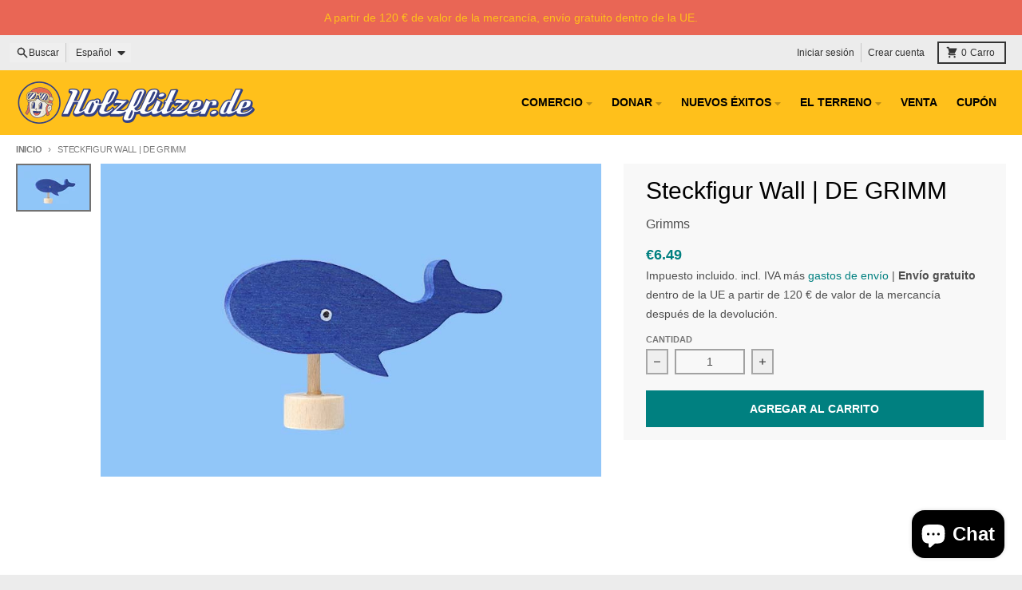

--- FILE ---
content_type: text/html; charset=utf-8
request_url: https://www.holzflitzer.de/es/products/grimms-geburtstagsstecker-wal-steckfiguren
body_size: 50835
content:
<!doctype html>
<html class="no-js"
  lang="es"
  dir="ltr"
  
>
  <head>
    <meta charset="utf-8">
    <meta http-equiv="X-UA-Compatible" content="IE=edge">
    <meta name="viewport" content="width=device-width,initial-scale=1">
    <meta name="theme-color" content="#008080">
    <link rel="canonical" href="https://www.holzflitzer.de/es/products/grimms-geburtstagsstecker-wal-steckfiguren"><script async crossorigin fetchpriority="high" src="/cdn/shopifycloud/importmap-polyfill/es-modules-shim.2.4.0.js"></script>
<script src="//www.holzflitzer.de/cdn/shop/t/24/assets/es-module-shims.js?v=20623621412077407031726924927" async></script><script type="importmap">
{
  "imports": {
    "components/cart-agreement": "//www.holzflitzer.de/cdn/shop/t/24/assets/cart-agreement.js?v=2858882628390291301726924926",
    "components/cart-items": "//www.holzflitzer.de/cdn/shop/t/24/assets/cart-items.js?v=92724733266822398551726924926",
    "components/cart-note": "//www.holzflitzer.de/cdn/shop/t/24/assets/cart-note.js?v=95310824290391213891726924926",
    "components/cart-notification": "//www.holzflitzer.de/cdn/shop/t/24/assets/cart-notification.js?v=12044990686471908041726924927",
    "components/cart-remove-button": "//www.holzflitzer.de/cdn/shop/t/24/assets/cart-remove-button.js?v=23785376165885215641726924927",
    "components/collection-drawer": "//www.holzflitzer.de/cdn/shop/t/24/assets/collection-drawer.js?v=40564379858355380991726924927",
    "components/collection-slider-component": "//www.holzflitzer.de/cdn/shop/t/24/assets/collection-slider-component.js?v=38373057864927748711726924927",
    "components/collection-sort": "//www.holzflitzer.de/cdn/shop/t/24/assets/collection-sort.js?v=152851361272730628331726924927",
    "components/disclosure-form": "//www.holzflitzer.de/cdn/shop/t/24/assets/disclosure-form.js?v=112701864687593093371726924927",
    "components/disclosure-item": "//www.holzflitzer.de/cdn/shop/t/24/assets/disclosure-item.js?v=142522642314906250751726924927",
    "components/disclosure-menu": "//www.holzflitzer.de/cdn/shop/t/24/assets/disclosure-menu.js?v=118131813480392717351726924927",
    "components/filter-button": "//www.holzflitzer.de/cdn/shop/t/24/assets/filter-button.js?v=4011960302951008551726924927",
    "components/filter-remove": "//www.holzflitzer.de/cdn/shop/t/24/assets/filter-remove.js?v=92089437190687240471726924927",
    "components/gift-card-recipient": "//www.holzflitzer.de/cdn/shop/t/24/assets/gift-card-recipient.js?v=35430722468549382391726924927",
    "components/header-section": "//www.holzflitzer.de/cdn/shop/t/24/assets/header-section.js?v=76058623692919323741726924927",
    "components/header-top-section": "//www.holzflitzer.de/cdn/shop/t/24/assets/header-top-section.js?v=48729478558050014741726924927",
    "components/looks-item": "//www.holzflitzer.de/cdn/shop/t/24/assets/looks-item.js?v=26918120689698131751726924927",
    "components/map-object": "//www.holzflitzer.de/cdn/shop/t/24/assets/map-object.js?v=135586813141825047571726924927",
    "components/media-slideshow": "//www.holzflitzer.de/cdn/shop/t/24/assets/media-slideshow.js?v=174506362282798429261726924927",
    "components/modal-predictive-search": "//www.holzflitzer.de/cdn/shop/t/24/assets/modal-predictive-search.js?v=34559312376726628231726924927",
    "components/password-modal": "//www.holzflitzer.de/cdn/shop/t/24/assets/password-modal.js?v=3540315291419679341726924927",
    "components/pickup-availability": "//www.holzflitzer.de/cdn/shop/t/24/assets/pickup-availability.js?v=40352678091114229171726924927",
    "components/pickup-availability-drawer": "//www.holzflitzer.de/cdn/shop/t/24/assets/pickup-availability-drawer.js?v=156906576355901780311726924927",
    "components/popup-modal": "//www.holzflitzer.de/cdn/shop/t/24/assets/popup-modal.js?v=101577933603455078221726924927",
    "components/predictive-search": "//www.holzflitzer.de/cdn/shop/t/24/assets/predictive-search.js?v=149279219371924977981726924927",
    "components/product-card": "//www.holzflitzer.de/cdn/shop/t/24/assets/product-card.js?v=3590946611185510811726924927",
    "components/product-details-modal": "//www.holzflitzer.de/cdn/shop/t/24/assets/product-details-modal.js?v=49244414836865921341726924927",
    "components/product-form": "//www.holzflitzer.de/cdn/shop/t/24/assets/product-form.js?v=50308066474334482821726924927",
    "components/product-model": "//www.holzflitzer.de/cdn/shop/t/24/assets/product-model.js?v=141750140143149600281726924927",
    "components/product-recommendations": "//www.holzflitzer.de/cdn/shop/t/24/assets/product-recommendations.js?v=148359516783716640341726924927",
    "components/promo-section": "//www.holzflitzer.de/cdn/shop/t/24/assets/promo-section.js?v=181582618838034264891726924927",
    "components/quantity-select": "//www.holzflitzer.de/cdn/shop/t/24/assets/quantity-select.js?v=17952230826246186651726924927",
    "components/slideshow-component": "//www.holzflitzer.de/cdn/shop/t/24/assets/slideshow-component.js?v=160150954975578609091726924927",
    "components/swatch-radios": "//www.holzflitzer.de/cdn/shop/t/24/assets/swatch-radios.js?v=135894832401389106081726924927",
    "components/testimonials-component": "//www.holzflitzer.de/cdn/shop/t/24/assets/testimonials-component.js?v=3972962289584583571726924927",
    "components/variant-radios": "//www.holzflitzer.de/cdn/shop/t/24/assets/variant-radios.js?v=17859053405788981041726924927",
    "components/variant-selects": "//www.holzflitzer.de/cdn/shop/t/24/assets/variant-selects.js?v=170427623051345262011726924927",
    "components/video-background": "//www.holzflitzer.de/cdn/shop/t/24/assets/video-background.js?v=12301135160131509811726924927",
    "components/video-background-object": "//www.holzflitzer.de/cdn/shop/t/24/assets/video-background-object.js?v=16347035729279509881726924927",
    "components/video-object": "//www.holzflitzer.de/cdn/shop/t/24/assets/video-object.js?v=179894101922622121691726924927",
    "general/customers": "//www.holzflitzer.de/cdn/shop/t/24/assets/customers.js?v=104393901679221634451726924927",
    "general/main": "//www.holzflitzer.de/cdn/shop/t/24/assets/main.js?v=92153878624244388461726924927",
    "helpers/customer-address": "//www.holzflitzer.de/cdn/shop/t/24/assets/customer-address.js?v=42099223200601407911726924927",
    "helpers/shopify-common": "//www.holzflitzer.de/cdn/shop/t/24/assets/shopify-common.js?v=79580595375328812771726924927",
    "main/modulepreload-polyfill": "//www.holzflitzer.de/cdn/shop/t/24/assets/modulepreload-polyfill.js?v=79640004847089388481726924927",
    "vendors/focus-trap.esm": "//www.holzflitzer.de/cdn/shop/t/24/assets/focus-trap.esm.js?v=171390341577938931471726924927",
    "vendors/index.es": "//www.holzflitzer.de/cdn/shop/t/24/assets/index.es.js?v=118362758773620614641726924927",
    "vendors/index.esm": "//www.holzflitzer.de/cdn/shop/t/24/assets/index.esm.js?v=113784740989429153021726924927",
    "vendors/js.cookie": "//www.holzflitzer.de/cdn/shop/t/24/assets/js.cookie.js?v=10888410624023819241726924927",
    "vendors/splide.esm": "//www.holzflitzer.de/cdn/shop/t/24/assets/splide.esm.js?v=145379555060010296531726924927",
    "vendors/vidim": "//www.holzflitzer.de/cdn/shop/t/24/assets/vidim.js?v=31191223605446200551726924927"
  }
}
</script><script>
  window.theme = {
    shopUrl: 'https://www.holzflitzer.de',
    routes: {
      root_url: '/es',
      account_url: '/es/account',
      account_login_url: '/es/account/login',
      account_logout_url: '/es/account/logout',
      account_recover_url: '/es/account/recover',
      account_register_url: '/es/account/register',
      account_addresses_url: '/es/account/addresses',
      collections_url: '/es/collections',
      all_products_collection_url: '/es/collections/all',
      search_url: '/es/search',
      cart_url: '/es/cart',
      cart_update_url: '/es/cart/update',
      cart_add_url: '/es/cart/add',
      cart_change_url: '/es/cart/change',
      cart_clear_url: '/es/cart/clear',
      product_recommendations_url: '/es/recommendations/products',
      predictive_search_url: '/es/search/suggest'
    },
    info: { name: 'District' },
    strings: {
      addToCart: `Agregar al carrito`,
      preOrder: `Pre-pedido`,
      soldOut: `Agotado`,
      unavailable: `No disponible`,
      addressError: `Error al buscar esa dirección`,
      addressNoResults: `No hay resultados para esa dirección`,
      addressQueryLimit: `Ha excedido el límite de uso de la API de Google. Considere actualizar a un <a href="https://developers.google.com/maps/premium/usage-limits">Plan Premium</a> .`,
      authError: `Hubo un problema al autenticar su cuenta de Google Maps`,
      unitPrice: `Precio unitario`,
      unitPriceSeparator: `por`,
      previous: `Diapositiva anterior`,
      next: `Diapositiva siguiente`,
    },
    cartStrings: {
      error: `Hubo un error al actualizar tu carrito de compra. Inténtalo de nuevo.`,
      quantityError: `Solo puedes añadir [quantity] este artículo a tu carrito.`,
    },
    accessiblityStrings: {
      giftCardRecipientExpanded: `Formulario de destinatario de tarjetas de regalo ampliado`,
      giftCardRecipientCollapsed: `Formulario del destinatario de la tarjeta de regalo colapsado`,
    },
    pageType: `product`,
    customer: false,
    moneyFormat: "€{{amount}}",
    ajaxCartEnable: true,
    cartData: {"note":null,"attributes":{},"original_total_price":0,"total_price":0,"total_discount":0,"total_weight":0.0,"item_count":0,"items":[],"requires_shipping":false,"currency":"EUR","items_subtotal_price":0,"cart_level_discount_applications":[],"checkout_charge_amount":0},
    mobileBreakpoint: 768,
    packages: [],
  };
  // Publish / Subscribe
  const PUB_SUB_EVENTS = {
    cartUpdate: 'cart-update',
    quantityUpdate: 'quantity-update',
    variantChange: 'variant-change',
    cartError: 'cart-error',
    sectionRefreshed: 'section-refreshed',
  };
  const SECTION_REFRESHED_RESOURCE_TYPE = {
    product: 'product'
  }
  let subscribers = {};

  function subscribe(eventName, callback) {
    if (subscribers[eventName] === undefined) {
      subscribers[eventName] = [];
    }

    subscribers[eventName] = [...subscribers[eventName], callback];

    return function unsubscribe() {
      subscribers[eventName] = subscribers[eventName].filter((cb) => {
        return cb !== callback;
      });
    };
  }

  function publish(eventName, data) {
    if (subscribers[eventName]) {
      subscribers[eventName].forEach((callback) => {
        callback(data);
      });
    }
  }
  document.documentElement.className = document.documentElement.className.replace('no-js', 'js');
</script>


  <script src="//www.holzflitzer.de/cdn/shop/t/24/assets/main.js?v=92153878624244388461726924927" type="module" crossorigin="anonymous"></script>
  <link rel="modulepreload" href="//www.holzflitzer.de/cdn/shop/t/24/assets/modulepreload-polyfill.js?v=79640004847089388481726924927" crossorigin="anonymous">

<link rel="apple-touch-icon" sizes="180x180" href="//www.holzflitzer.de/cdn/shop/files/Holzflitzer_Racer_Boy_Icon_6ff21c29-c75b-412c-93f4-f2e745a87c85.png?crop=center&height=180&v=1698403853&width=180">
      <link rel="icon" type="image/png" href="//www.holzflitzer.de/cdn/shop/files/Holzflitzer_Racer_Boy_Icon_6ff21c29-c75b-412c-93f4-f2e745a87c85.png?crop=center&height=32&v=1698403853&width=32"><title>Ballena macho de cumpleaños de Grimm pintada a mano | Figuras enchufables de Grimm</title><meta name="description" content="La ballena de cumpleaños Grimms embellece tu anillo de cumpleaños o espiral de cumpleaños y se inserta en los agujeros provistos. Las figuras enchufables de los Grimms están hechas de madera con certificado FSC y están pintadas a mano. Pon una sonrisa en la cara de tus hijos en su cumpleaños."><meta property="og:site_name" content="Holzflitzer.de">
<meta property="og:url" content="https://www.holzflitzer.de/es/products/grimms-geburtstagsstecker-wal-steckfiguren">
<meta property="og:title" content="Ballena macho de cumpleaños de Grimm pintada a mano | Figuras enchufables de Grimm">
<meta property="og:type" content="product">
<meta property="og:description" content="La ballena de cumpleaños Grimms embellece tu anillo de cumpleaños o espiral de cumpleaños y se inserta en los agujeros provistos. Las figuras enchufables de los Grimms están hechas de madera con certificado FSC y están pintadas a mano. Pon una sonrisa en la cara de tus hijos en su cumpleaños."><meta property="og:image" content="http://www.holzflitzer.de/cdn/shop/products/grimms-geburtstagsstecker-wal.jpg?v=1651517395">
  <meta property="og:image:secure_url" content="https://www.holzflitzer.de/cdn/shop/products/grimms-geburtstagsstecker-wal.jpg?v=1651517395">
  <meta property="og:image:width" content="800">
  <meta property="og:image:height" content="500"><meta property="og:price:amount" content="6.49">
  <meta property="og:price:currency" content="EUR"><meta name="twitter:card" content="summary_large_image">
<meta name="twitter:title" content="Ballena macho de cumpleaños de Grimm pintada a mano | Figuras enchufables de Grimm">
<meta name="twitter:description" content="La ballena de cumpleaños Grimms embellece tu anillo de cumpleaños o espiral de cumpleaños y se inserta en los agujeros provistos. Las figuras enchufables de los Grimms están hechas de madera con certificado FSC y están pintadas a mano. Pon una sonrisa en la cara de tus hijos en su cumpleaños.">
<script>window.performance && window.performance.mark && window.performance.mark('shopify.content_for_header.start');</script><meta name="google-site-verification" content="Gb93irNL0jZ4tVToFdIHyEEyI5iLczZfwhp93M5aLAo">
<meta id="shopify-digital-wallet" name="shopify-digital-wallet" content="/18572669/digital_wallets/dialog">
<meta name="shopify-checkout-api-token" content="2381cdc9a2dd25aab6e4e3ddff651c31">
<meta id="in-context-paypal-metadata" data-shop-id="18572669" data-venmo-supported="false" data-environment="production" data-locale="es_ES" data-paypal-v4="true" data-currency="EUR">
<link rel="alternate" hreflang="x-default" href="https://www.holzflitzer.de/products/grimms-geburtstagsstecker-wal-steckfiguren">
<link rel="alternate" hreflang="de" href="https://www.holzflitzer.de/products/grimms-geburtstagsstecker-wal-steckfiguren">
<link rel="alternate" hreflang="es" href="https://www.holzflitzer.de/es/products/grimms-geburtstagsstecker-wal-steckfiguren">
<link rel="alternate" hreflang="it" href="https://www.holzflitzer.de/it/products/grimms-geburtstagsstecker-wal-steckfiguren">
<link rel="alternate" hreflang="fr" href="https://www.holzflitzer.de/fr/products/grimms-geburtstagsstecker-wal-steckfiguren">
<link rel="alternate" hreflang="nl" href="https://www.holzflitzer.de/nl/products/grimms-geburtstagsstecker-wal-steckfiguren">
<link rel="alternate" hreflang="en" href="https://www.holzflitzer.de/en/products/grimms-geburtstagsstecker-wal-steckfiguren">
<link rel="alternate" type="application/json+oembed" href="https://www.holzflitzer.de/es/products/grimms-geburtstagsstecker-wal-steckfiguren.oembed">
<script async="async" src="/checkouts/internal/preloads.js?locale=es-DE"></script>
<link rel="preconnect" href="https://shop.app" crossorigin="anonymous">
<script async="async" src="https://shop.app/checkouts/internal/preloads.js?locale=es-DE&shop_id=18572669" crossorigin="anonymous"></script>
<script id="apple-pay-shop-capabilities" type="application/json">{"shopId":18572669,"countryCode":"DE","currencyCode":"EUR","merchantCapabilities":["supports3DS"],"merchantId":"gid:\/\/shopify\/Shop\/18572669","merchantName":"Holzflitzer.de","requiredBillingContactFields":["postalAddress","email","phone"],"requiredShippingContactFields":["postalAddress","email","phone"],"shippingType":"shipping","supportedNetworks":["visa","maestro","masterCard"],"total":{"type":"pending","label":"Holzflitzer.de","amount":"1.00"},"shopifyPaymentsEnabled":true,"supportsSubscriptions":true}</script>
<script id="shopify-features" type="application/json">{"accessToken":"2381cdc9a2dd25aab6e4e3ddff651c31","betas":["rich-media-storefront-analytics"],"domain":"www.holzflitzer.de","predictiveSearch":true,"shopId":18572669,"locale":"es"}</script>
<script>var Shopify = Shopify || {};
Shopify.shop = "holzauto.myshopify.com";
Shopify.locale = "es";
Shopify.currency = {"active":"EUR","rate":"1.0"};
Shopify.country = "DE";
Shopify.theme = {"name":"District Version 09\/24","id":165606981897,"schema_name":"District","schema_version":"5.0.0","theme_store_id":735,"role":"main"};
Shopify.theme.handle = "null";
Shopify.theme.style = {"id":null,"handle":null};
Shopify.cdnHost = "www.holzflitzer.de/cdn";
Shopify.routes = Shopify.routes || {};
Shopify.routes.root = "/es/";</script>
<script type="module">!function(o){(o.Shopify=o.Shopify||{}).modules=!0}(window);</script>
<script>!function(o){function n(){var o=[];function n(){o.push(Array.prototype.slice.apply(arguments))}return n.q=o,n}var t=o.Shopify=o.Shopify||{};t.loadFeatures=n(),t.autoloadFeatures=n()}(window);</script>
<script>
  window.ShopifyPay = window.ShopifyPay || {};
  window.ShopifyPay.apiHost = "shop.app\/pay";
  window.ShopifyPay.redirectState = null;
</script>
<script id="shop-js-analytics" type="application/json">{"pageType":"product"}</script>
<script defer="defer" async type="module" src="//www.holzflitzer.de/cdn/shopifycloud/shop-js/modules/v2/client.init-shop-cart-sync_2Gr3Q33f.es.esm.js"></script>
<script defer="defer" async type="module" src="//www.holzflitzer.de/cdn/shopifycloud/shop-js/modules/v2/chunk.common_noJfOIa7.esm.js"></script>
<script defer="defer" async type="module" src="//www.holzflitzer.de/cdn/shopifycloud/shop-js/modules/v2/chunk.modal_Deo2FJQo.esm.js"></script>
<script type="module">
  await import("//www.holzflitzer.de/cdn/shopifycloud/shop-js/modules/v2/client.init-shop-cart-sync_2Gr3Q33f.es.esm.js");
await import("//www.holzflitzer.de/cdn/shopifycloud/shop-js/modules/v2/chunk.common_noJfOIa7.esm.js");
await import("//www.holzflitzer.de/cdn/shopifycloud/shop-js/modules/v2/chunk.modal_Deo2FJQo.esm.js");

  window.Shopify.SignInWithShop?.initShopCartSync?.({"fedCMEnabled":true,"windoidEnabled":true});

</script>
<script>
  window.Shopify = window.Shopify || {};
  if (!window.Shopify.featureAssets) window.Shopify.featureAssets = {};
  window.Shopify.featureAssets['shop-js'] = {"shop-cart-sync":["modules/v2/client.shop-cart-sync_CLKquFP5.es.esm.js","modules/v2/chunk.common_noJfOIa7.esm.js","modules/v2/chunk.modal_Deo2FJQo.esm.js"],"init-fed-cm":["modules/v2/client.init-fed-cm_UIHl99eI.es.esm.js","modules/v2/chunk.common_noJfOIa7.esm.js","modules/v2/chunk.modal_Deo2FJQo.esm.js"],"shop-cash-offers":["modules/v2/client.shop-cash-offers_CmfU17z0.es.esm.js","modules/v2/chunk.common_noJfOIa7.esm.js","modules/v2/chunk.modal_Deo2FJQo.esm.js"],"shop-login-button":["modules/v2/client.shop-login-button_TNcmr2ON.es.esm.js","modules/v2/chunk.common_noJfOIa7.esm.js","modules/v2/chunk.modal_Deo2FJQo.esm.js"],"pay-button":["modules/v2/client.pay-button_Bev6HBFS.es.esm.js","modules/v2/chunk.common_noJfOIa7.esm.js","modules/v2/chunk.modal_Deo2FJQo.esm.js"],"shop-button":["modules/v2/client.shop-button_D1FAYBb2.es.esm.js","modules/v2/chunk.common_noJfOIa7.esm.js","modules/v2/chunk.modal_Deo2FJQo.esm.js"],"avatar":["modules/v2/client.avatar_BTnouDA3.es.esm.js"],"init-windoid":["modules/v2/client.init-windoid_DEZXpPDW.es.esm.js","modules/v2/chunk.common_noJfOIa7.esm.js","modules/v2/chunk.modal_Deo2FJQo.esm.js"],"init-shop-for-new-customer-accounts":["modules/v2/client.init-shop-for-new-customer-accounts_BplbpZyb.es.esm.js","modules/v2/client.shop-login-button_TNcmr2ON.es.esm.js","modules/v2/chunk.common_noJfOIa7.esm.js","modules/v2/chunk.modal_Deo2FJQo.esm.js"],"init-shop-email-lookup-coordinator":["modules/v2/client.init-shop-email-lookup-coordinator_HqkMc84a.es.esm.js","modules/v2/chunk.common_noJfOIa7.esm.js","modules/v2/chunk.modal_Deo2FJQo.esm.js"],"init-shop-cart-sync":["modules/v2/client.init-shop-cart-sync_2Gr3Q33f.es.esm.js","modules/v2/chunk.common_noJfOIa7.esm.js","modules/v2/chunk.modal_Deo2FJQo.esm.js"],"shop-toast-manager":["modules/v2/client.shop-toast-manager_SugAQS8a.es.esm.js","modules/v2/chunk.common_noJfOIa7.esm.js","modules/v2/chunk.modal_Deo2FJQo.esm.js"],"init-customer-accounts":["modules/v2/client.init-customer-accounts_fxIyJgvX.es.esm.js","modules/v2/client.shop-login-button_TNcmr2ON.es.esm.js","modules/v2/chunk.common_noJfOIa7.esm.js","modules/v2/chunk.modal_Deo2FJQo.esm.js"],"init-customer-accounts-sign-up":["modules/v2/client.init-customer-accounts-sign-up_DnItKKRk.es.esm.js","modules/v2/client.shop-login-button_TNcmr2ON.es.esm.js","modules/v2/chunk.common_noJfOIa7.esm.js","modules/v2/chunk.modal_Deo2FJQo.esm.js"],"shop-follow-button":["modules/v2/client.shop-follow-button_Bfwbpk3m.es.esm.js","modules/v2/chunk.common_noJfOIa7.esm.js","modules/v2/chunk.modal_Deo2FJQo.esm.js"],"checkout-modal":["modules/v2/client.checkout-modal_BA6xEtNy.es.esm.js","modules/v2/chunk.common_noJfOIa7.esm.js","modules/v2/chunk.modal_Deo2FJQo.esm.js"],"shop-login":["modules/v2/client.shop-login_D2RP8Rbe.es.esm.js","modules/v2/chunk.common_noJfOIa7.esm.js","modules/v2/chunk.modal_Deo2FJQo.esm.js"],"lead-capture":["modules/v2/client.lead-capture_Dq1M6aah.es.esm.js","modules/v2/chunk.common_noJfOIa7.esm.js","modules/v2/chunk.modal_Deo2FJQo.esm.js"],"payment-terms":["modules/v2/client.payment-terms_DYWUeaxY.es.esm.js","modules/v2/chunk.common_noJfOIa7.esm.js","modules/v2/chunk.modal_Deo2FJQo.esm.js"]};
</script>
<script>(function() {
  var isLoaded = false;
  function asyncLoad() {
    if (isLoaded) return;
    isLoaded = true;
    var urls = ["https:\/\/chimpstatic.com\/mcjs-connected\/js\/users\/fba42bda5716d007c190ee2a7\/65f32daa28068ccd5d792c6af.js?shop=holzauto.myshopify.com"];
    for (var i = 0; i < urls.length; i++) {
      var s = document.createElement('script');
      s.type = 'text/javascript';
      s.async = true;
      s.src = urls[i];
      var x = document.getElementsByTagName('script')[0];
      x.parentNode.insertBefore(s, x);
    }
  };
  if(window.attachEvent) {
    window.attachEvent('onload', asyncLoad);
  } else {
    window.addEventListener('load', asyncLoad, false);
  }
})();</script>
<script id="__st">var __st={"a":18572669,"offset":3600,"reqid":"6523e3af-1b4d-4b0f-ab98-6a0163819b21-1769210891","pageurl":"www.holzflitzer.de\/es\/products\/grimms-geburtstagsstecker-wal-steckfiguren","u":"b7b76042ed92","p":"product","rtyp":"product","rid":7300385603762};</script>
<script>window.ShopifyPaypalV4VisibilityTracking = true;</script>
<script id="captcha-bootstrap">!function(){'use strict';const t='contact',e='account',n='new_comment',o=[[t,t],['blogs',n],['comments',n],[t,'customer']],c=[[e,'customer_login'],[e,'guest_login'],[e,'recover_customer_password'],[e,'create_customer']],r=t=>t.map((([t,e])=>`form[action*='/${t}']:not([data-nocaptcha='true']) input[name='form_type'][value='${e}']`)).join(','),a=t=>()=>t?[...document.querySelectorAll(t)].map((t=>t.form)):[];function s(){const t=[...o],e=r(t);return a(e)}const i='password',u='form_key',d=['recaptcha-v3-token','g-recaptcha-response','h-captcha-response',i],f=()=>{try{return window.sessionStorage}catch{return}},m='__shopify_v',_=t=>t.elements[u];function p(t,e,n=!1){try{const o=window.sessionStorage,c=JSON.parse(o.getItem(e)),{data:r}=function(t){const{data:e,action:n}=t;return t[m]||n?{data:e,action:n}:{data:t,action:n}}(c);for(const[e,n]of Object.entries(r))t.elements[e]&&(t.elements[e].value=n);n&&o.removeItem(e)}catch(o){console.error('form repopulation failed',{error:o})}}const l='form_type',E='cptcha';function T(t){t.dataset[E]=!0}const w=window,h=w.document,L='Shopify',v='ce_forms',y='captcha';let A=!1;((t,e)=>{const n=(g='f06e6c50-85a8-45c8-87d0-21a2b65856fe',I='https://cdn.shopify.com/shopifycloud/storefront-forms-hcaptcha/ce_storefront_forms_captcha_hcaptcha.v1.5.2.iife.js',D={infoText:'Protegido por hCaptcha',privacyText:'Privacidad',termsText:'Términos'},(t,e,n)=>{const o=w[L][v],c=o.bindForm;if(c)return c(t,g,e,D).then(n);var r;o.q.push([[t,g,e,D],n]),r=I,A||(h.body.append(Object.assign(h.createElement('script'),{id:'captcha-provider',async:!0,src:r})),A=!0)});var g,I,D;w[L]=w[L]||{},w[L][v]=w[L][v]||{},w[L][v].q=[],w[L][y]=w[L][y]||{},w[L][y].protect=function(t,e){n(t,void 0,e),T(t)},Object.freeze(w[L][y]),function(t,e,n,w,h,L){const[v,y,A,g]=function(t,e,n){const i=e?o:[],u=t?c:[],d=[...i,...u],f=r(d),m=r(i),_=r(d.filter((([t,e])=>n.includes(e))));return[a(f),a(m),a(_),s()]}(w,h,L),I=t=>{const e=t.target;return e instanceof HTMLFormElement?e:e&&e.form},D=t=>v().includes(t);t.addEventListener('submit',(t=>{const e=I(t);if(!e)return;const n=D(e)&&!e.dataset.hcaptchaBound&&!e.dataset.recaptchaBound,o=_(e),c=g().includes(e)&&(!o||!o.value);(n||c)&&t.preventDefault(),c&&!n&&(function(t){try{if(!f())return;!function(t){const e=f();if(!e)return;const n=_(t);if(!n)return;const o=n.value;o&&e.removeItem(o)}(t);const e=Array.from(Array(32),(()=>Math.random().toString(36)[2])).join('');!function(t,e){_(t)||t.append(Object.assign(document.createElement('input'),{type:'hidden',name:u})),t.elements[u].value=e}(t,e),function(t,e){const n=f();if(!n)return;const o=[...t.querySelectorAll(`input[type='${i}']`)].map((({name:t})=>t)),c=[...d,...o],r={};for(const[a,s]of new FormData(t).entries())c.includes(a)||(r[a]=s);n.setItem(e,JSON.stringify({[m]:1,action:t.action,data:r}))}(t,e)}catch(e){console.error('failed to persist form',e)}}(e),e.submit())}));const S=(t,e)=>{t&&!t.dataset[E]&&(n(t,e.some((e=>e===t))),T(t))};for(const o of['focusin','change'])t.addEventListener(o,(t=>{const e=I(t);D(e)&&S(e,y())}));const B=e.get('form_key'),M=e.get(l),P=B&&M;t.addEventListener('DOMContentLoaded',(()=>{const t=y();if(P)for(const e of t)e.elements[l].value===M&&p(e,B);[...new Set([...A(),...v().filter((t=>'true'===t.dataset.shopifyCaptcha))])].forEach((e=>S(e,t)))}))}(h,new URLSearchParams(w.location.search),n,t,e,['guest_login'])})(!0,!0)}();</script>
<script integrity="sha256-4kQ18oKyAcykRKYeNunJcIwy7WH5gtpwJnB7kiuLZ1E=" data-source-attribution="shopify.loadfeatures" defer="defer" src="//www.holzflitzer.de/cdn/shopifycloud/storefront/assets/storefront/load_feature-a0a9edcb.js" crossorigin="anonymous"></script>
<script crossorigin="anonymous" defer="defer" src="//www.holzflitzer.de/cdn/shopifycloud/storefront/assets/shopify_pay/storefront-65b4c6d7.js?v=20250812"></script>
<script data-source-attribution="shopify.dynamic_checkout.dynamic.init">var Shopify=Shopify||{};Shopify.PaymentButton=Shopify.PaymentButton||{isStorefrontPortableWallets:!0,init:function(){window.Shopify.PaymentButton.init=function(){};var t=document.createElement("script");t.src="https://www.holzflitzer.de/cdn/shopifycloud/portable-wallets/latest/portable-wallets.es.js",t.type="module",document.head.appendChild(t)}};
</script>
<script data-source-attribution="shopify.dynamic_checkout.buyer_consent">
  function portableWalletsHideBuyerConsent(e){var t=document.getElementById("shopify-buyer-consent"),n=document.getElementById("shopify-subscription-policy-button");t&&n&&(t.classList.add("hidden"),t.setAttribute("aria-hidden","true"),n.removeEventListener("click",e))}function portableWalletsShowBuyerConsent(e){var t=document.getElementById("shopify-buyer-consent"),n=document.getElementById("shopify-subscription-policy-button");t&&n&&(t.classList.remove("hidden"),t.removeAttribute("aria-hidden"),n.addEventListener("click",e))}window.Shopify?.PaymentButton&&(window.Shopify.PaymentButton.hideBuyerConsent=portableWalletsHideBuyerConsent,window.Shopify.PaymentButton.showBuyerConsent=portableWalletsShowBuyerConsent);
</script>
<script data-source-attribution="shopify.dynamic_checkout.cart.bootstrap">document.addEventListener("DOMContentLoaded",(function(){function t(){return document.querySelector("shopify-accelerated-checkout-cart, shopify-accelerated-checkout")}if(t())Shopify.PaymentButton.init();else{new MutationObserver((function(e,n){t()&&(Shopify.PaymentButton.init(),n.disconnect())})).observe(document.body,{childList:!0,subtree:!0})}}));
</script>
<link id="shopify-accelerated-checkout-styles" rel="stylesheet" media="screen" href="https://www.holzflitzer.de/cdn/shopifycloud/portable-wallets/latest/accelerated-checkout-backwards-compat.css" crossorigin="anonymous">
<style id="shopify-accelerated-checkout-cart">
        #shopify-buyer-consent {
  margin-top: 1em;
  display: inline-block;
  width: 100%;
}

#shopify-buyer-consent.hidden {
  display: none;
}

#shopify-subscription-policy-button {
  background: none;
  border: none;
  padding: 0;
  text-decoration: underline;
  font-size: inherit;
  cursor: pointer;
}

#shopify-subscription-policy-button::before {
  box-shadow: none;
}

      </style>

<script>window.performance && window.performance.mark && window.performance.mark('shopify.content_for_header.end');</script>
<style data-shopify>
:root {
    --base-font-size: 16px;
    --body-font-family: "system_ui", -apple-system, 'Segoe UI', Roboto, 'Helvetica Neue', 'Noto Sans', 'Liberation Sans', Arial, sans-serif, 'Apple Color Emoji', 'Segoe UI Emoji', 'Segoe UI Symbol', 'Noto Color Emoji';
    --heading-font-family: "system_ui", -apple-system, 'Segoe UI', Roboto, 'Helvetica Neue', 'Noto Sans', 'Liberation Sans', Arial, sans-serif, 'Apple Color Emoji', 'Segoe UI Emoji', 'Segoe UI Symbol', 'Noto Color Emoji';
    --navigation-font-family: "system_ui", -apple-system, 'Segoe UI', Roboto, 'Helvetica Neue', 'Noto Sans', 'Liberation Sans', Arial, sans-serif, 'Apple Color Emoji', 'Segoe UI Emoji', 'Segoe UI Symbol', 'Noto Color Emoji';
    --body-style: normal;
    --body-weight: 400;
    --body-weight-bolder: 700;
    --heading-style: normal;
    --heading-weight: 400;
    --heading-weight-bolder: 700;
    --heading-capitalize: none;
    --navigation-style: normal;
    --navigation-weight: 400;
    --navigation-weight-bolder: 700;--primary-text-color: #4f4f4f;
    --primary-title-color: #000000;
    --primary-accent-color: #008080;
    --primary-accent-color-80: rgba(0, 128, 128, 0.8);
    --primary-accent-text-color: #ffffff;
    --primary-background-color: #ffffff;
    --primary-background-color-75: rgba(255, 255, 255, 0.8);
    --primary-secondary-background-color: #f8f8f8;
    --primary-secondary-background-color-50: #fcfcfc;
    --primary-section-border-color: #ededed;
    --primary-text-color-05: #f6f6f6;
    --primary-text-color-10: #ededed;
    --primary-text-color-20: #dcdcdc;
    --primary-text-color-30: #cacaca;
    --primary-text-color-40: #b9b9b9;
    --primary-text-color-50: #a7a7a7;
    --primary-text-color-60: #959595;
    --primary-text-color-70: #848484;
    --primary-text-color-80: #727272;
    --primary-text-color-90: #616161;
    --section-text-color: #4f4f4f;
    --section-text-color-75: rgba(79, 79, 79, 0.75);
    --section-text-color-50: rgba(79, 79, 79, 0.5);
    --section-title-color: #000000;
    --section-accent-color: #008080;
    --section-accent-text-color: #ffffff;
    --section-accent-hover-color: #006667;
    --section-overlay-color: transparent;
    --section-overlay-hover-color: transparent;
    --section-background-color: #ffffff;
    --section-primary-border-color: #4f4f4f;
    --modal-background-color: #000000;--max-width-screen: 1280px;
    --max-width-header: 1280px;
    --spacing-section: 4rem;
    --spacing-section-half: 2rem;
    --spacing-rail: 1.25rem;
    --text-align-section: center;--swiper-theme-color: #008080;
    --duration-default: 200ms;
    --tw-ring-inset: ;
    --tw-blur: ;
    --tw-brightness: ;
    --tw-contrast: ;
    --tw-grayscale: ;
    --tw-hue-rotate: ;
    --tw-invert: ;
    --tw-saturate: ;
    --tw-sepia: ;
    --tw-drop-shadow: ;
    --tw-filter: var(--tw-blur) var(--tw-brightness) var(--tw-contrast) var(--tw-grayscale) var(--tw-hue-rotate) var(--tw-invert) var(--tw-saturate) var(--tw-sepia) var(--tw-drop-shadow);

    --shopify-accelerated-checkout-button-block-size: 46px;
    --shopify-accelerated-checkout-inline-alignment: end;
  }
</style>


  <link href="//www.holzflitzer.de/cdn/shop/t/24/assets/main-style.css?v=86569852957499818311726924927" rel="stylesheet" type="text/css" media="all" />



  <!-- BEGIN app block: shopify://apps/t-lab-ai-language-translate/blocks/custom_translations/b5b83690-efd4-434d-8c6a-a5cef4019faf --><!-- BEGIN app snippet: custom_translation_scripts --><script>
(()=>{var o=/\([0-9]+?\)$/,M=/\r?\n|\r|\t|\xa0|\u200B|\u200E|&nbsp;| /g,v=/<\/?[a-z][\s\S]*>/i,t=/^(https?:\/\/|\/\/)[^\s/$.?#].[^\s]*$/i,k=/\{\{\s*([a-zA-Z_]\w*)\s*\}\}/g,p=/\{\{\s*([a-zA-Z_]\w*)\s*\}\}/,r=/^(https:)?\/\/cdn\.shopify\.com\/(.+)\.(png|jpe?g|gif|webp|svgz?|bmp|tiff?|ico|avif)/i,e=/^(https:)?\/\/cdn\.shopify\.com/i,a=/\b(?:https?|ftp)?:?\/\/?[^\s\/]+\/[^\s]+\.(?:png|jpe?g|gif|webp|svgz?|bmp|tiff?|ico|avif)\b/i,I=/url\(['"]?(.*?)['"]?\)/,m="__label:",i=document.createElement("textarea"),u={t:["src","data-src","data-source","data-href","data-zoom","data-master","data-bg","base-src"],i:["srcset","data-srcset"],o:["href","data-href"],u:["href","data-href","data-src","data-zoom"]},g=new Set(["img","picture","button","p","a","input"]),h=16.67,s=function(n){return n.nodeType===Node.ELEMENT_NODE},c=function(n){return n.nodeType===Node.TEXT_NODE};function w(n){return r.test(n.trim())||a.test(n.trim())}function b(n){return(n=>(n=n.trim(),t.test(n)))(n)||e.test(n.trim())}var l=function(n){return!n||0===n.trim().length};function j(n){return i.innerHTML=n,i.value}function T(n){return A(j(n))}function A(n){return n.trim().replace(o,"").replace(M,"").trim()}var _=1e3;function D(n){n=n.trim().replace(M,"").replace(/&amp;/g,"&").replace(/&gt;/g,">").replace(/&lt;/g,"<").trim();return n.length>_?N(n):n}function E(n){return n.trim().toLowerCase().replace(/^https:/i,"")}function N(n){for(var t=5381,r=0;r<n.length;r++)t=(t<<5)+t^n.charCodeAt(r);return(t>>>0).toString(36)}function f(n){for(var t=document.createElement("template"),r=(t.innerHTML=n,["SCRIPT","IFRAME","OBJECT","EMBED","LINK","META"]),e=/^(on\w+|srcdoc|style)$/i,a=document.createTreeWalker(t.content,NodeFilter.SHOW_ELEMENT),i=a.nextNode();i;i=a.nextNode()){var o=i;if(r.includes(o.nodeName))o.remove();else for(var u=o.attributes.length-1;0<=u;--u)e.test(o.attributes[u].name)&&o.removeAttribute(o.attributes[u].name)}return t.innerHTML}function d(n,t,r){void 0===r&&(r=20);for(var e=n,a=0;e&&e.parentElement&&a<r;){for(var i=e.parentElement,o=0,u=t;o<u.length;o++)for(var s=u[o],c=0,l=s.l;c<l.length;c++){var f=l[c];switch(f.type){case"class":for(var d=0,v=i.classList;d<v.length;d++){var p=v[d];if(f.value.test(p))return s.label}break;case"id":if(i.id&&f.value.test(i.id))return s.label;break;case"attribute":if(i.hasAttribute(f.name)){if(!f.value)return s.label;var m=i.getAttribute(f.name);if(m&&f.value.test(m))return s.label}}}e=i,a++}return"unknown"}function y(n,t){var r,e,a;"function"==typeof window.fetch&&"AbortController"in window?(r=new AbortController,e=setTimeout(function(){return r.abort()},3e3),fetch(n,{credentials:"same-origin",signal:r.signal}).then(function(n){return clearTimeout(e),n.ok?n.json():Promise.reject(n)}).then(t).catch(console.error)):((a=new XMLHttpRequest).onreadystatechange=function(){4===a.readyState&&200===a.status&&t(JSON.parse(a.responseText))},a.open("GET",n,!0),a.timeout=3e3,a.send())}function O(){var l=/([^\s]+)\.(png|jpe?g|gif|webp|svgz?|bmp|tiff?|ico|avif)$/i,f=/_(\{width\}x*|\{width\}x\{height\}|\d{3,4}x\d{3,4}|\d{3,4}x|x\d{3,4}|pinco|icon|thumb|small|compact|medium|large|grande|original|master)(_crop_\w+)*(@[2-3]x)*(.progressive)*$/i,d=/^(https?|ftp|file):\/\//i;function r(n){var t,r="".concat(n.path).concat(n.v).concat(null!=(r=n.size)?r:"",".").concat(n.p);return n.m&&(r="".concat(n.path).concat(n.m,"/").concat(n.v).concat(null!=(t=n.size)?t:"",".").concat(n.p)),n.host&&(r="".concat(null!=(t=n.protocol)?t:"","//").concat(n.host).concat(r)),n.g&&(r+=n.g),r}return{h:function(n){var t=!0,r=(d.test(n)||n.startsWith("//")||(t=!1,n="https://example.com"+n),t);n.startsWith("//")&&(r=!1,n="https:"+n);try{new URL(n)}catch(n){return null}var e,a,i,o,u,s,n=new URL(n),c=n.pathname.split("/").filter(function(n){return n});return c.length<1||(a=c.pop(),e=null!=(e=c.pop())?e:null,null===(a=a.match(l)))?null:(s=a[1],a=a[2],i=s.match(f),o=s,(u=null)!==i&&(o=s.substring(0,i.index),u=i[0]),s=0<c.length?"/"+c.join("/")+"/":"/",{protocol:r?n.protocol:null,host:t?n.host:null,path:s,g:n.search,m:e,v:o,size:u,p:a,version:n.searchParams.get("v"),width:n.searchParams.get("width")})},T:r,S:function(n){return(n.m?"/".concat(n.m,"/"):"/").concat(n.v,".").concat(n.p)},M:function(n){return(n.m?"/".concat(n.m,"/"):"/").concat(n.v,".").concat(n.p,"?v=").concat(n.version||"0")},k:function(n,t){return r({protocol:t.protocol,host:t.host,path:t.path,g:t.g,m:t.m,v:t.v,size:n.size,p:t.p,version:t.version,width:t.width})}}}var x,S,C={},H={};function q(p,n){var m=new Map,g=new Map,i=new Map,r=new Map,e=new Map,a=new Map,o=new Map,u=function(n){return n.toLowerCase().replace(/[\s\W_]+/g,"")},s=new Set(n.A.map(u)),c=0,l=!1,f=!1,d=O();function v(n,t,r){s.has(u(n))||n&&t&&(r.set(n,t),l=!0)}function t(n,t){if(n&&n.trim()&&0!==m.size){var r=A(n),e=H[r];if(e&&(p.log("dictionary",'Overlapping text: "'.concat(n,'" related to html: "').concat(e,'"')),t)&&(n=>{if(n)for(var t=h(n.outerHTML),r=t._,e=(t.I||(r=0),n.parentElement),a=0;e&&a<5;){var i=h(e.outerHTML),o=i.I,i=i._;if(o){if(p.log("dictionary","Ancestor depth ".concat(a,": overlap score=").concat(i.toFixed(3),", base=").concat(r.toFixed(3))),r<i)return 1;if(i<r&&0<r)return}e=e.parentElement,a++}})(t))p.log("dictionary",'Skipping text translation for "'.concat(n,'" because an ancestor HTML translation exists'));else{e=m.get(r);if(e)return e;var a=n;if(a&&a.trim()&&0!==g.size){for(var i,o,u,s=g.entries(),c=s.next();!c.done;){var l=c.value[0],f=c.value[1],d=a.trim().match(l);if(d&&1<d.length){i=l,o=f,u=d;break}c=s.next()}if(i&&o&&u){var v=u.slice(1),t=o.match(k);if(t&&t.length===v.length)return t.reduce(function(n,t,r){return n.replace(t,v[r])},o)}}}}return null}function h(n){var r,e,a;return!n||!n.trim()||0===i.size?{I:null,_:0}:(r=D(n),a=0,(e=null)!=(n=i.get(r))?{I:n,_:1}:(i.forEach(function(n,t){-1!==t.indexOf(r)&&(t=r.length/t.length,a<t)&&(a=t,e=n)}),{I:e,_:a}))}function w(n){return n&&n.trim()&&0!==i.size&&(n=D(n),null!=(n=i.get(n)))?n:null}function b(n){if(n&&n.trim()&&0!==r.size){var t=E(n),t=r.get(t);if(t)return t;t=d.h(n);if(t){n=d.M(t).toLowerCase(),n=r.get(n);if(n)return n;n=d.S(t).toLowerCase(),t=r.get(n);if(t)return t}}return null}function T(n){return!n||!n.trim()||0===e.size||void 0===(n=e.get(A(n)))?null:n}function y(n){return!n||!n.trim()||0===a.size||void 0===(n=a.get(E(n)))?null:n}function x(n){var t;return!n||!n.trim()||0===o.size?null:null!=(t=o.get(A(n)))?t:(t=D(n),void 0!==(n=o.get(t))?n:null)}function S(){var n={j:m,D:g,N:i,O:r,C:e,H:a,q:o,L:l,R:c,F:C};return JSON.stringify(n,function(n,t){return t instanceof Map?Object.fromEntries(t.entries()):t})}return{J:function(n,t){v(n,t,m)},U:function(n,t){n&&t&&(n=new RegExp("^".concat(n,"$"),"s"),g.set(n,t),l=!0)},$:function(n,t){var r;n!==t&&(v((r=j(r=n).trim().replace(M,"").trim()).length>_?N(r):r,t,i),c=Math.max(c,n.length))},P:function(n,t){v(n,t,r),(n=d.h(n))&&(v(d.M(n).toLowerCase(),t,r),v(d.S(n).toLowerCase(),t,r))},G:function(n,t){v(n.replace("[img-alt]","").replace(M,"").trim(),t,e)},B:function(n,t){v(n,t,a)},W:function(n,t){f=!0,v(n,t,o)},V:function(){return p.log("dictionary","Translation dictionaries: ",S),i.forEach(function(n,r){m.forEach(function(n,t){r!==t&&-1!==r.indexOf(t)&&(C[t]=A(n),H[t]=r)})}),p.log("dictionary","appliedTextTranslations: ",JSON.stringify(C)),p.log("dictionary","overlappingTexts: ",JSON.stringify(H)),{L:l,Z:f,K:t,X:w,Y:b,nn:T,tn:y,rn:x}}}}function z(n,t,r){function f(n,t){t=n.split(t);return 2===t.length?t[1].trim()?t:[t[0]]:[n]}var d=q(r,t);return n.forEach(function(n){if(n){var c,l=n.name,n=n.value;if(l&&n){if("string"==typeof n)try{c=JSON.parse(n)}catch(n){return void r.log("dictionary","Invalid metafield JSON for "+l,function(){return String(n)})}else c=n;c&&Object.keys(c).forEach(function(e){if(e){var n,t,r,a=c[e];if(a)if(e!==a)if(l.includes("judge"))r=T(e),d.W(r,a);else if(e.startsWith("[img-alt]"))d.G(e,a);else if(e.startsWith("[img-src]"))n=E(e.replace("[img-src]","")),d.P(n,a);else if(v.test(e))d.$(e,a);else if(w(e))n=E(e),d.P(n,a);else if(b(e))r=E(e),d.B(r,a);else if("/"===(n=(n=e).trim())[0]&&"/"!==n[1]&&(r=E(e),d.B(r,a),r=T(e),d.J(r,a)),p.test(e))(s=(r=e).match(k))&&0<s.length&&(t=r.replace(/[-\/\\^$*+?.()|[\]]/g,"\\$&"),s.forEach(function(n){t=t.replace(n,"(.*)")}),d.U(t,a));else if(e.startsWith(m))r=a.replace(m,""),s=e.replace(m,""),d.J(T(s),r);else{if("product_tags"===l)for(var i=0,o=["_",":"];i<o.length;i++){var u=(n=>{if(e.includes(n)){var t=f(e,n),r=f(a,n);if(t.length===r.length)return t.forEach(function(n,t){n!==r[t]&&(d.J(T(n),r[t]),d.J(T("".concat(n,":")),"".concat(r[t],":")))}),{value:void 0}}})(o[i]);if("object"==typeof u)return u.value}var s=T(e);s!==a&&d.J(s,a)}}})}}}),d.V()}function L(y,x){var e=[{label:"judge-me",l:[{type:"class",value:/jdgm/i},{type:"id",value:/judge-me/i},{type:"attribute",name:"data-widget-name",value:/review_widget/i}]}],a=O();function S(r,n,e){n.forEach(function(n){var t=r.getAttribute(n);t&&(t=n.includes("href")?e.tn(t):e.K(t))&&r.setAttribute(n,t)})}function M(n,t,r){var e,a=n.getAttribute(t);a&&((e=i(a=E(a.split("&")[0]),r))?n.setAttribute(t,e):(e=r.tn(a))&&n.setAttribute(t,e))}function k(n,t,r){var e=n.getAttribute(t);e&&(e=((n,t)=>{var r=(n=n.split(",").filter(function(n){return null!=n&&""!==n.trim()}).map(function(n){var n=n.trim().split(/\s+/),t=n[0].split("?"),r=t[0],t=t[1],t=t?t.split("&"):[],e=((n,t)=>{for(var r=0;r<n.length;r++)if(t(n[r]))return n[r];return null})(t,function(n){return n.startsWith("v=")}),t=t.filter(function(n){return!n.startsWith("v=")}),n=n[1];return{url:r,version:e,en:t.join("&"),size:n}}))[0].url;if(r=i(r=n[0].version?"".concat(r,"?").concat(n[0].version):r,t)){var e=a.h(r);if(e)return n.map(function(n){var t=n.url,r=a.h(t);return r&&(t=a.k(r,e)),n.en&&(r=t.includes("?")?"&":"?",t="".concat(t).concat(r).concat(n.en)),t=n.size?"".concat(t," ").concat(n.size):t}).join(",")}})(e,r))&&n.setAttribute(t,e)}function i(n,t){var r=a.h(n);return null===r?null:(n=t.Y(n))?null===(n=a.h(n))?null:a.k(r,n):(n=a.S(r),null===(t=t.Y(n))||null===(n=a.h(t))?null:a.k(r,n))}function A(n,t,r){var e,a,i,o;r.an&&(e=n,a=r.on,u.o.forEach(function(n){var t=e.getAttribute(n);if(!t)return!1;!t.startsWith("/")||t.startsWith("//")||t.startsWith(a)||(t="".concat(a).concat(t),e.setAttribute(n,t))})),i=n,r=u.u.slice(),o=t,r.forEach(function(n){var t,r=i.getAttribute(n);r&&(w(r)?(t=o.Y(r))&&i.setAttribute(n,t):(t=o.tn(r))&&i.setAttribute(n,t))})}function _(t,r){var n,e,a,i,o;u.t.forEach(function(n){return M(t,n,r)}),u.i.forEach(function(n){return k(t,n,r)}),e="alt",a=r,(o=(n=t).getAttribute(e))&&((i=a.nn(o))?n.setAttribute(e,i):(i=a.K(o))&&n.setAttribute(e,i))}return{un:function(n){return!(!n||!s(n)||x.sn.includes((n=n).tagName.toLowerCase())||n.classList.contains("tl-switcher-container")||(n=n.parentNode)&&["SCRIPT","STYLE"].includes(n.nodeName.toUpperCase()))},cn:function(n){if(c(n)&&null!=(t=n.textContent)&&t.trim()){if(y.Z)if("judge-me"===d(n,e,5)){var t=y.rn(n.textContent);if(t)return void(n.textContent=j(t))}var r,t=y.K(n.textContent,n.parentElement||void 0);t&&(r=n.textContent.trim().replace(o,"").trim(),n.textContent=j(n.textContent.replace(r,t)))}},ln:function(n){if(!!l(n.textContent)||!n.innerHTML)return!1;if(y.Z&&"judge-me"===d(n,e,5)){var t=y.rn(n.innerHTML);if(t)return n.innerHTML=f(t),!0}t=y.X(n.innerHTML);return!!t&&(n.innerHTML=f(t),!0)},fn:function(n){var t,r,e,a,i,o,u,s,c,l;switch(S(n,["data-label","title"],y),n.tagName.toLowerCase()){case"span":S(n,["data-tooltip"],y);break;case"a":A(n,y,x);break;case"input":c=u=y,(l=(s=o=n).getAttribute("type"))&&("submit"===l||"button"===l)&&(l=s.getAttribute("value"),c=c.K(l))&&s.setAttribute("value",c),S(o,["placeholder"],u);break;case"textarea":S(n,["placeholder"],y);break;case"img":_(n,y);break;case"picture":for(var f=y,d=n.childNodes,v=0;v<d.length;v++){var p=d[v];if(p.tagName)switch(p.tagName.toLowerCase()){case"source":k(p,"data-srcset",f),k(p,"srcset",f);break;case"img":_(p,f)}}break;case"div":s=l=y,(u=o=c=n)&&(o=o.style.backgroundImage||o.getAttribute("data-bg")||"")&&"none"!==o&&(o=o.match(I))&&o[1]&&(o=o[1],s=s.Y(o))&&(u.style.backgroundImage='url("'.concat(s,'")')),a=c,i=l,["src","data-src","data-bg"].forEach(function(n){return M(a,n,i)}),["data-bgset"].forEach(function(n){return k(a,n,i)}),["data-href"].forEach(function(n){return S(a,[n],i)});break;case"button":r=y,(e=(t=n).getAttribute("value"))&&(r=r.K(e))&&t.setAttribute("value",r);break;case"iframe":e=y,(r=(t=n).getAttribute("src"))&&(e=e.tn(r))&&t.setAttribute("src",e);break;case"video":for(var m=n,g=y,h=["src"],w=0;w<h.length;w++){var b=h[w],T=m.getAttribute(b);T&&(T=g.tn(T))&&m.setAttribute(b,T)}}},getImageTranslation:function(n){return i(n,y)}}}function R(s,c,l){r=c.dn,e=new WeakMap;var r,e,a={add:function(n){var t=Date.now()+r;e.set(n,t)},has:function(n){var t=null!=(t=e.get(n))?t:0;return!(Date.now()>=t&&(e.delete(n),1))}},i=[],o=[],f=[],d=[],u=2*h,v=3*h;function p(n){var t,r,e;n&&(n.nodeType===Node.TEXT_NODE&&s.un(n.parentElement)?s.cn(n):s.un(n)&&(n=n,s.fn(n),t=g.has(n.tagName.toLowerCase())||(t=(t=n).getBoundingClientRect(),r=window.innerHeight||document.documentElement.clientHeight,e=window.innerWidth||document.documentElement.clientWidth,r=t.top<=r&&0<=t.top+t.height,e=t.left<=e&&0<=t.left+t.width,r&&e),a.has(n)||(t?i:o).push(n)))}function m(n){if(l.log("messageHandler","Processing element:",n),s.un(n)){var t=s.ln(n);if(a.add(n),!t){var r=n.childNodes;l.log("messageHandler","Child nodes:",r);for(var e=0;e<r.length;e++)p(r[e])}}}requestAnimationFrame(function n(){for(var t=performance.now();0<i.length;){var r=i.shift();if(r&&!a.has(r)&&m(r),performance.now()-t>=v)break}requestAnimationFrame(n)}),requestAnimationFrame(function n(){for(var t=performance.now();0<o.length;){var r=o.shift();if(r&&!a.has(r)&&m(r),performance.now()-t>=u)break}requestAnimationFrame(n)}),c.vn&&requestAnimationFrame(function n(){for(var t=performance.now();0<f.length;){var r=f.shift();if(r&&s.fn(r),performance.now()-t>=u)break}requestAnimationFrame(n)}),c.pn&&requestAnimationFrame(function n(){for(var t=performance.now();0<d.length;){var r=d.shift();if(r&&s.cn(r),performance.now()-t>=u)break}requestAnimationFrame(n)});var n={subtree:!0,childList:!0,attributes:c.vn,characterData:c.pn};new MutationObserver(function(n){l.log("observer","Observer:",n);for(var t=0;t<n.length;t++){var r=n[t];switch(r.type){case"childList":for(var e=r.addedNodes,a=0;a<e.length;a++)p(e[a]);var i=r.target.childNodes;if(i.length<=10)for(var o=0;o<i.length;o++)p(i[o]);break;case"attributes":var u=r.target;s.un(u)&&u&&f.push(u);break;case"characterData":c.pn&&(u=r.target)&&u.nodeType===Node.TEXT_NODE&&d.push(u)}}}).observe(document.documentElement,n)}void 0===window.TranslationLab&&(window.TranslationLab={}),window.TranslationLab.CustomTranslations=(x=(()=>{var a;try{a=window.localStorage.getItem("tlab_debug_mode")||null}catch(n){a=null}return{log:function(n,t){for(var r=[],e=2;e<arguments.length;e++)r[e-2]=arguments[e];!a||"observer"===n&&"all"===a||("all"===a||a===n||"custom"===n&&"custom"===a)&&(n=r.map(function(n){if("function"==typeof n)try{return n()}catch(n){return"Error generating parameter: ".concat(n.message)}return n}),console.log.apply(console,[t].concat(n)))}}})(),S=null,{init:function(n,t){n&&!n.isPrimaryLocale&&n.translationsMetadata&&n.translationsMetadata.length&&(0<(t=((n,t,r,e)=>{function a(n,t){for(var r=[],e=2;e<arguments.length;e++)r[e-2]=arguments[e];for(var a=0,i=r;a<i.length;a++){var o=i[a];if(o&&void 0!==o[n])return o[n]}return t}var i=window.localStorage.getItem("tlab_feature_options"),o=null;if(i)try{o=JSON.parse(i)}catch(n){e.log("dictionary","Invalid tlab_feature_options JSON",String(n))}var r=a("useMessageHandler",!0,o,i=r),u=a("messageHandlerCooldown",2e3,o,i),s=a("localizeUrls",!1,o,i),c=a("processShadowRoot",!1,o,i),l=a("attributesMutations",!1,o,i),f=a("processCharacterData",!1,o,i),d=a("excludedTemplates",[],o,i),o=a("phraseIgnoreList",[],o,i);return e.log("dictionary","useMessageHandler:",r),e.log("dictionary","messageHandlerCooldown:",u),e.log("dictionary","localizeUrls:",s),e.log("dictionary","processShadowRoot:",c),e.log("dictionary","attributesMutations:",l),e.log("dictionary","processCharacterData:",f),e.log("dictionary","excludedTemplates:",d),e.log("dictionary","phraseIgnoreList:",o),{sn:["html","head","meta","script","noscript","style","link","canvas","svg","g","path","ellipse","br","hr"],locale:n,on:t,gn:r,dn:u,an:s,hn:c,vn:l,pn:f,mn:d,A:o}})(n.locale,n.on,t,x)).mn.length&&t.mn.includes(n.template)||(n=z(n.translationsMetadata,t,x),S=L(n,t),n.L&&(t.gn&&R(S,t,x),window.addEventListener("DOMContentLoaded",function(){function e(n){n=/\/products\/(.+?)(\?.+)?$/.exec(n);return n?n[1]:null}var n,t,r,a;(a=document.querySelector(".cbb-frequently-bought-selector-label-name"))&&"true"!==a.getAttribute("translated")&&(n=e(window.location.pathname))&&(t="https://".concat(window.location.host,"/products/").concat(n,".json"),r="https://".concat(window.location.host).concat(window.Shopify.routes.root,"products/").concat(n,".json"),y(t,function(n){a.childNodes.forEach(function(t){t.textContent===n.product.title&&y(r,function(n){t.textContent!==n.product.title&&(t.textContent=n.product.title,a.setAttribute("translated","true"))})})}),document.querySelectorAll('[class*="cbb-frequently-bought-selector-link"]').forEach(function(t){var n,r;"true"!==t.getAttribute("translated")&&(n=t.getAttribute("href"))&&(r=e(n))&&y("https://".concat(window.location.host).concat(window.Shopify.routes.root,"products/").concat(r,".json"),function(n){t.textContent!==n.product.title&&(t.textContent=n.product.title,t.setAttribute("translated","true"))})}))}))))},getImageTranslation:function(n){return x.log("dictionary","translationManager: ",S),S?S.getImageTranslation(n):null}})})();
</script><!-- END app snippet -->

<script>
  (function() {
    var ctx = {
      locale: 'es',
      isPrimaryLocale: false,
      rootUrl: '/es',
      translationsMetadata: [{},{"name":"product_tags","value":{}},{"name":"judge-me-product-review","value":null}],
      template: "product",
    };
    var settings = null;
    TranslationLab.CustomTranslations.init(ctx, settings);
  })()
</script>


<!-- END app block --><script src="https://cdn.shopify.com/extensions/e8878072-2f6b-4e89-8082-94b04320908d/inbox-1254/assets/inbox-chat-loader.js" type="text/javascript" defer="defer"></script>
<script src="https://cdn.shopify.com/extensions/019b7cd0-6587-73c3-9937-bcc2249fa2c4/lb-upsell-227/assets/lb-selleasy.js" type="text/javascript" defer="defer"></script>
<link href="https://monorail-edge.shopifysvc.com" rel="dns-prefetch">
<script>(function(){if ("sendBeacon" in navigator && "performance" in window) {try {var session_token_from_headers = performance.getEntriesByType('navigation')[0].serverTiming.find(x => x.name == '_s').description;} catch {var session_token_from_headers = undefined;}var session_cookie_matches = document.cookie.match(/_shopify_s=([^;]*)/);var session_token_from_cookie = session_cookie_matches && session_cookie_matches.length === 2 ? session_cookie_matches[1] : "";var session_token = session_token_from_headers || session_token_from_cookie || "";function handle_abandonment_event(e) {var entries = performance.getEntries().filter(function(entry) {return /monorail-edge.shopifysvc.com/.test(entry.name);});if (!window.abandonment_tracked && entries.length === 0) {window.abandonment_tracked = true;var currentMs = Date.now();var navigation_start = performance.timing.navigationStart;var payload = {shop_id: 18572669,url: window.location.href,navigation_start,duration: currentMs - navigation_start,session_token,page_type: "product"};window.navigator.sendBeacon("https://monorail-edge.shopifysvc.com/v1/produce", JSON.stringify({schema_id: "online_store_buyer_site_abandonment/1.1",payload: payload,metadata: {event_created_at_ms: currentMs,event_sent_at_ms: currentMs}}));}}window.addEventListener('pagehide', handle_abandonment_event);}}());</script>
<script id="web-pixels-manager-setup">(function e(e,d,r,n,o){if(void 0===o&&(o={}),!Boolean(null===(a=null===(i=window.Shopify)||void 0===i?void 0:i.analytics)||void 0===a?void 0:a.replayQueue)){var i,a;window.Shopify=window.Shopify||{};var t=window.Shopify;t.analytics=t.analytics||{};var s=t.analytics;s.replayQueue=[],s.publish=function(e,d,r){return s.replayQueue.push([e,d,r]),!0};try{self.performance.mark("wpm:start")}catch(e){}var l=function(){var e={modern:/Edge?\/(1{2}[4-9]|1[2-9]\d|[2-9]\d{2}|\d{4,})\.\d+(\.\d+|)|Firefox\/(1{2}[4-9]|1[2-9]\d|[2-9]\d{2}|\d{4,})\.\d+(\.\d+|)|Chrom(ium|e)\/(9{2}|\d{3,})\.\d+(\.\d+|)|(Maci|X1{2}).+ Version\/(15\.\d+|(1[6-9]|[2-9]\d|\d{3,})\.\d+)([,.]\d+|)( \(\w+\)|)( Mobile\/\w+|) Safari\/|Chrome.+OPR\/(9{2}|\d{3,})\.\d+\.\d+|(CPU[ +]OS|iPhone[ +]OS|CPU[ +]iPhone|CPU IPhone OS|CPU iPad OS)[ +]+(15[._]\d+|(1[6-9]|[2-9]\d|\d{3,})[._]\d+)([._]\d+|)|Android:?[ /-](13[3-9]|1[4-9]\d|[2-9]\d{2}|\d{4,})(\.\d+|)(\.\d+|)|Android.+Firefox\/(13[5-9]|1[4-9]\d|[2-9]\d{2}|\d{4,})\.\d+(\.\d+|)|Android.+Chrom(ium|e)\/(13[3-9]|1[4-9]\d|[2-9]\d{2}|\d{4,})\.\d+(\.\d+|)|SamsungBrowser\/([2-9]\d|\d{3,})\.\d+/,legacy:/Edge?\/(1[6-9]|[2-9]\d|\d{3,})\.\d+(\.\d+|)|Firefox\/(5[4-9]|[6-9]\d|\d{3,})\.\d+(\.\d+|)|Chrom(ium|e)\/(5[1-9]|[6-9]\d|\d{3,})\.\d+(\.\d+|)([\d.]+$|.*Safari\/(?![\d.]+ Edge\/[\d.]+$))|(Maci|X1{2}).+ Version\/(10\.\d+|(1[1-9]|[2-9]\d|\d{3,})\.\d+)([,.]\d+|)( \(\w+\)|)( Mobile\/\w+|) Safari\/|Chrome.+OPR\/(3[89]|[4-9]\d|\d{3,})\.\d+\.\d+|(CPU[ +]OS|iPhone[ +]OS|CPU[ +]iPhone|CPU IPhone OS|CPU iPad OS)[ +]+(10[._]\d+|(1[1-9]|[2-9]\d|\d{3,})[._]\d+)([._]\d+|)|Android:?[ /-](13[3-9]|1[4-9]\d|[2-9]\d{2}|\d{4,})(\.\d+|)(\.\d+|)|Mobile Safari.+OPR\/([89]\d|\d{3,})\.\d+\.\d+|Android.+Firefox\/(13[5-9]|1[4-9]\d|[2-9]\d{2}|\d{4,})\.\d+(\.\d+|)|Android.+Chrom(ium|e)\/(13[3-9]|1[4-9]\d|[2-9]\d{2}|\d{4,})\.\d+(\.\d+|)|Android.+(UC? ?Browser|UCWEB|U3)[ /]?(15\.([5-9]|\d{2,})|(1[6-9]|[2-9]\d|\d{3,})\.\d+)\.\d+|SamsungBrowser\/(5\.\d+|([6-9]|\d{2,})\.\d+)|Android.+MQ{2}Browser\/(14(\.(9|\d{2,})|)|(1[5-9]|[2-9]\d|\d{3,})(\.\d+|))(\.\d+|)|K[Aa][Ii]OS\/(3\.\d+|([4-9]|\d{2,})\.\d+)(\.\d+|)/},d=e.modern,r=e.legacy,n=navigator.userAgent;return n.match(d)?"modern":n.match(r)?"legacy":"unknown"}(),u="modern"===l?"modern":"legacy",c=(null!=n?n:{modern:"",legacy:""})[u],f=function(e){return[e.baseUrl,"/wpm","/b",e.hashVersion,"modern"===e.buildTarget?"m":"l",".js"].join("")}({baseUrl:d,hashVersion:r,buildTarget:u}),m=function(e){var d=e.version,r=e.bundleTarget,n=e.surface,o=e.pageUrl,i=e.monorailEndpoint;return{emit:function(e){var a=e.status,t=e.errorMsg,s=(new Date).getTime(),l=JSON.stringify({metadata:{event_sent_at_ms:s},events:[{schema_id:"web_pixels_manager_load/3.1",payload:{version:d,bundle_target:r,page_url:o,status:a,surface:n,error_msg:t},metadata:{event_created_at_ms:s}}]});if(!i)return console&&console.warn&&console.warn("[Web Pixels Manager] No Monorail endpoint provided, skipping logging."),!1;try{return self.navigator.sendBeacon.bind(self.navigator)(i,l)}catch(e){}var u=new XMLHttpRequest;try{return u.open("POST",i,!0),u.setRequestHeader("Content-Type","text/plain"),u.send(l),!0}catch(e){return console&&console.warn&&console.warn("[Web Pixels Manager] Got an unhandled error while logging to Monorail."),!1}}}}({version:r,bundleTarget:l,surface:e.surface,pageUrl:self.location.href,monorailEndpoint:e.monorailEndpoint});try{o.browserTarget=l,function(e){var d=e.src,r=e.async,n=void 0===r||r,o=e.onload,i=e.onerror,a=e.sri,t=e.scriptDataAttributes,s=void 0===t?{}:t,l=document.createElement("script"),u=document.querySelector("head"),c=document.querySelector("body");if(l.async=n,l.src=d,a&&(l.integrity=a,l.crossOrigin="anonymous"),s)for(var f in s)if(Object.prototype.hasOwnProperty.call(s,f))try{l.dataset[f]=s[f]}catch(e){}if(o&&l.addEventListener("load",o),i&&l.addEventListener("error",i),u)u.appendChild(l);else{if(!c)throw new Error("Did not find a head or body element to append the script");c.appendChild(l)}}({src:f,async:!0,onload:function(){if(!function(){var e,d;return Boolean(null===(d=null===(e=window.Shopify)||void 0===e?void 0:e.analytics)||void 0===d?void 0:d.initialized)}()){var d=window.webPixelsManager.init(e)||void 0;if(d){var r=window.Shopify.analytics;r.replayQueue.forEach((function(e){var r=e[0],n=e[1],o=e[2];d.publishCustomEvent(r,n,o)})),r.replayQueue=[],r.publish=d.publishCustomEvent,r.visitor=d.visitor,r.initialized=!0}}},onerror:function(){return m.emit({status:"failed",errorMsg:"".concat(f," has failed to load")})},sri:function(e){var d=/^sha384-[A-Za-z0-9+/=]+$/;return"string"==typeof e&&d.test(e)}(c)?c:"",scriptDataAttributes:o}),m.emit({status:"loading"})}catch(e){m.emit({status:"failed",errorMsg:(null==e?void 0:e.message)||"Unknown error"})}}})({shopId: 18572669,storefrontBaseUrl: "https://www.holzflitzer.de",extensionsBaseUrl: "https://extensions.shopifycdn.com/cdn/shopifycloud/web-pixels-manager",monorailEndpoint: "https://monorail-edge.shopifysvc.com/unstable/produce_batch",surface: "storefront-renderer",enabledBetaFlags: ["2dca8a86"],webPixelsConfigList: [{"id":"2745565449","configuration":"{\"accountID\":\"selleasy-metrics-track\"}","eventPayloadVersion":"v1","runtimeContext":"STRICT","scriptVersion":"5aac1f99a8ca74af74cea751ede503d2","type":"APP","apiClientId":5519923,"privacyPurposes":[],"dataSharingAdjustments":{"protectedCustomerApprovalScopes":["read_customer_email","read_customer_name","read_customer_personal_data"]}},{"id":"875266313","configuration":"{\"config\":\"{\\\"pixel_id\\\":\\\"G-N6PXXCS36F\\\",\\\"google_tag_ids\\\":[\\\"G-N6PXXCS36F\\\",\\\"AW-783672857\\\",\\\"GT-T9WLSNG\\\"],\\\"target_country\\\":\\\"DE\\\",\\\"gtag_events\\\":[{\\\"type\\\":\\\"search\\\",\\\"action_label\\\":[\\\"G-N6PXXCS36F\\\",\\\"AW-783672857\\\/WSo8CKWuq4sBEJnM1_UC\\\"]},{\\\"type\\\":\\\"begin_checkout\\\",\\\"action_label\\\":[\\\"G-N6PXXCS36F\\\",\\\"AW-783672857\\\/nyamCKKuq4sBEJnM1_UC\\\"]},{\\\"type\\\":\\\"view_item\\\",\\\"action_label\\\":[\\\"G-N6PXXCS36F\\\",\\\"AW-783672857\\\/qBSqCJyuq4sBEJnM1_UC\\\",\\\"MC-ECMB533X30\\\"]},{\\\"type\\\":\\\"purchase\\\",\\\"action_label\\\":[\\\"G-N6PXXCS36F\\\",\\\"AW-783672857\\\/lbKMCJmuq4sBEJnM1_UC\\\",\\\"MC-ECMB533X30\\\"]},{\\\"type\\\":\\\"page_view\\\",\\\"action_label\\\":[\\\"G-N6PXXCS36F\\\",\\\"AW-783672857\\\/5t7sCJauq4sBEJnM1_UC\\\",\\\"MC-ECMB533X30\\\"]},{\\\"type\\\":\\\"add_payment_info\\\",\\\"action_label\\\":[\\\"G-N6PXXCS36F\\\",\\\"AW-783672857\\\/vH97CKiuq4sBEJnM1_UC\\\"]},{\\\"type\\\":\\\"add_to_cart\\\",\\\"action_label\\\":[\\\"G-N6PXXCS36F\\\",\\\"AW-783672857\\\/T_A_CJ-uq4sBEJnM1_UC\\\"]}],\\\"enable_monitoring_mode\\\":false}\"}","eventPayloadVersion":"v1","runtimeContext":"OPEN","scriptVersion":"b2a88bafab3e21179ed38636efcd8a93","type":"APP","apiClientId":1780363,"privacyPurposes":[],"dataSharingAdjustments":{"protectedCustomerApprovalScopes":["read_customer_address","read_customer_email","read_customer_name","read_customer_personal_data","read_customer_phone"]}},{"id":"472219913","configuration":"{\"pixel_id\":\"422885858078507\",\"pixel_type\":\"facebook_pixel\",\"metaapp_system_user_token\":\"-\"}","eventPayloadVersion":"v1","runtimeContext":"OPEN","scriptVersion":"ca16bc87fe92b6042fbaa3acc2fbdaa6","type":"APP","apiClientId":2329312,"privacyPurposes":["ANALYTICS","MARKETING","SALE_OF_DATA"],"dataSharingAdjustments":{"protectedCustomerApprovalScopes":["read_customer_address","read_customer_email","read_customer_name","read_customer_personal_data","read_customer_phone"]}},{"id":"shopify-app-pixel","configuration":"{}","eventPayloadVersion":"v1","runtimeContext":"STRICT","scriptVersion":"0450","apiClientId":"shopify-pixel","type":"APP","privacyPurposes":["ANALYTICS","MARKETING"]},{"id":"shopify-custom-pixel","eventPayloadVersion":"v1","runtimeContext":"LAX","scriptVersion":"0450","apiClientId":"shopify-pixel","type":"CUSTOM","privacyPurposes":["ANALYTICS","MARKETING"]}],isMerchantRequest: false,initData: {"shop":{"name":"Holzflitzer.de","paymentSettings":{"currencyCode":"EUR"},"myshopifyDomain":"holzauto.myshopify.com","countryCode":"DE","storefrontUrl":"https:\/\/www.holzflitzer.de\/es"},"customer":null,"cart":null,"checkout":null,"productVariants":[{"price":{"amount":6.49,"currencyCode":"EUR"},"product":{"title":"Steckfigur Wall | DE GRIMM","vendor":"Grimms","id":"7300385603762","untranslatedTitle":"Steckfigur Wall | DE GRIMM","url":"\/es\/products\/grimms-geburtstagsstecker-wal-steckfiguren","type":"Velas de cumpleaños"},"id":"41897435824306","image":{"src":"\/\/www.holzflitzer.de\/cdn\/shop\/products\/grimms-geburtstagsstecker-wal.jpg?v=1651517395"},"sku":"03543","title":"Default Title","untranslatedTitle":"Default Title"}],"purchasingCompany":null},},"https://www.holzflitzer.de/cdn","fcfee988w5aeb613cpc8e4bc33m6693e112",{"modern":"","legacy":""},{"shopId":"18572669","storefrontBaseUrl":"https:\/\/www.holzflitzer.de","extensionBaseUrl":"https:\/\/extensions.shopifycdn.com\/cdn\/shopifycloud\/web-pixels-manager","surface":"storefront-renderer","enabledBetaFlags":"[\"2dca8a86\"]","isMerchantRequest":"false","hashVersion":"fcfee988w5aeb613cpc8e4bc33m6693e112","publish":"custom","events":"[[\"page_viewed\",{}],[\"product_viewed\",{\"productVariant\":{\"price\":{\"amount\":6.49,\"currencyCode\":\"EUR\"},\"product\":{\"title\":\"Steckfigur Wall | DE GRIMM\",\"vendor\":\"Grimms\",\"id\":\"7300385603762\",\"untranslatedTitle\":\"Steckfigur Wall | DE GRIMM\",\"url\":\"\/es\/products\/grimms-geburtstagsstecker-wal-steckfiguren\",\"type\":\"Velas de cumpleaños\"},\"id\":\"41897435824306\",\"image\":{\"src\":\"\/\/www.holzflitzer.de\/cdn\/shop\/products\/grimms-geburtstagsstecker-wal.jpg?v=1651517395\"},\"sku\":\"03543\",\"title\":\"Default Title\",\"untranslatedTitle\":\"Default Title\"}}]]"});</script><script>
  window.ShopifyAnalytics = window.ShopifyAnalytics || {};
  window.ShopifyAnalytics.meta = window.ShopifyAnalytics.meta || {};
  window.ShopifyAnalytics.meta.currency = 'EUR';
  var meta = {"product":{"id":7300385603762,"gid":"gid:\/\/shopify\/Product\/7300385603762","vendor":"Grimms","type":"Velas de cumpleaños","handle":"grimms-geburtstagsstecker-wal-steckfiguren","variants":[{"id":41897435824306,"price":649,"name":"Steckfigur Wall | DE GRIMM","public_title":null,"sku":"03543"}],"remote":false},"page":{"pageType":"product","resourceType":"product","resourceId":7300385603762,"requestId":"6523e3af-1b4d-4b0f-ab98-6a0163819b21-1769210891"}};
  for (var attr in meta) {
    window.ShopifyAnalytics.meta[attr] = meta[attr];
  }
</script>
<script class="analytics">
  (function () {
    var customDocumentWrite = function(content) {
      var jquery = null;

      if (window.jQuery) {
        jquery = window.jQuery;
      } else if (window.Checkout && window.Checkout.$) {
        jquery = window.Checkout.$;
      }

      if (jquery) {
        jquery('body').append(content);
      }
    };

    var hasLoggedConversion = function(token) {
      if (token) {
        return document.cookie.indexOf('loggedConversion=' + token) !== -1;
      }
      return false;
    }

    var setCookieIfConversion = function(token) {
      if (token) {
        var twoMonthsFromNow = new Date(Date.now());
        twoMonthsFromNow.setMonth(twoMonthsFromNow.getMonth() + 2);

        document.cookie = 'loggedConversion=' + token + '; expires=' + twoMonthsFromNow;
      }
    }

    var trekkie = window.ShopifyAnalytics.lib = window.trekkie = window.trekkie || [];
    if (trekkie.integrations) {
      return;
    }
    trekkie.methods = [
      'identify',
      'page',
      'ready',
      'track',
      'trackForm',
      'trackLink'
    ];
    trekkie.factory = function(method) {
      return function() {
        var args = Array.prototype.slice.call(arguments);
        args.unshift(method);
        trekkie.push(args);
        return trekkie;
      };
    };
    for (var i = 0; i < trekkie.methods.length; i++) {
      var key = trekkie.methods[i];
      trekkie[key] = trekkie.factory(key);
    }
    trekkie.load = function(config) {
      trekkie.config = config || {};
      trekkie.config.initialDocumentCookie = document.cookie;
      var first = document.getElementsByTagName('script')[0];
      var script = document.createElement('script');
      script.type = 'text/javascript';
      script.onerror = function(e) {
        var scriptFallback = document.createElement('script');
        scriptFallback.type = 'text/javascript';
        scriptFallback.onerror = function(error) {
                var Monorail = {
      produce: function produce(monorailDomain, schemaId, payload) {
        var currentMs = new Date().getTime();
        var event = {
          schema_id: schemaId,
          payload: payload,
          metadata: {
            event_created_at_ms: currentMs,
            event_sent_at_ms: currentMs
          }
        };
        return Monorail.sendRequest("https://" + monorailDomain + "/v1/produce", JSON.stringify(event));
      },
      sendRequest: function sendRequest(endpointUrl, payload) {
        // Try the sendBeacon API
        if (window && window.navigator && typeof window.navigator.sendBeacon === 'function' && typeof window.Blob === 'function' && !Monorail.isIos12()) {
          var blobData = new window.Blob([payload], {
            type: 'text/plain'
          });

          if (window.navigator.sendBeacon(endpointUrl, blobData)) {
            return true;
          } // sendBeacon was not successful

        } // XHR beacon

        var xhr = new XMLHttpRequest();

        try {
          xhr.open('POST', endpointUrl);
          xhr.setRequestHeader('Content-Type', 'text/plain');
          xhr.send(payload);
        } catch (e) {
          console.log(e);
        }

        return false;
      },
      isIos12: function isIos12() {
        return window.navigator.userAgent.lastIndexOf('iPhone; CPU iPhone OS 12_') !== -1 || window.navigator.userAgent.lastIndexOf('iPad; CPU OS 12_') !== -1;
      }
    };
    Monorail.produce('monorail-edge.shopifysvc.com',
      'trekkie_storefront_load_errors/1.1',
      {shop_id: 18572669,
      theme_id: 165606981897,
      app_name: "storefront",
      context_url: window.location.href,
      source_url: "//www.holzflitzer.de/cdn/s/trekkie.storefront.8d95595f799fbf7e1d32231b9a28fd43b70c67d3.min.js"});

        };
        scriptFallback.async = true;
        scriptFallback.src = '//www.holzflitzer.de/cdn/s/trekkie.storefront.8d95595f799fbf7e1d32231b9a28fd43b70c67d3.min.js';
        first.parentNode.insertBefore(scriptFallback, first);
      };
      script.async = true;
      script.src = '//www.holzflitzer.de/cdn/s/trekkie.storefront.8d95595f799fbf7e1d32231b9a28fd43b70c67d3.min.js';
      first.parentNode.insertBefore(script, first);
    };
    trekkie.load(
      {"Trekkie":{"appName":"storefront","development":false,"defaultAttributes":{"shopId":18572669,"isMerchantRequest":null,"themeId":165606981897,"themeCityHash":"7133138163337087206","contentLanguage":"es","currency":"EUR","eventMetadataId":"3f12b1a3-f8c5-4873-aaff-6c10afb6dce6"},"isServerSideCookieWritingEnabled":true,"monorailRegion":"shop_domain","enabledBetaFlags":["65f19447"]},"Session Attribution":{},"S2S":{"facebookCapiEnabled":false,"source":"trekkie-storefront-renderer","apiClientId":580111}}
    );

    var loaded = false;
    trekkie.ready(function() {
      if (loaded) return;
      loaded = true;

      window.ShopifyAnalytics.lib = window.trekkie;

      var originalDocumentWrite = document.write;
      document.write = customDocumentWrite;
      try { window.ShopifyAnalytics.merchantGoogleAnalytics.call(this); } catch(error) {};
      document.write = originalDocumentWrite;

      window.ShopifyAnalytics.lib.page(null,{"pageType":"product","resourceType":"product","resourceId":7300385603762,"requestId":"6523e3af-1b4d-4b0f-ab98-6a0163819b21-1769210891","shopifyEmitted":true});

      var match = window.location.pathname.match(/checkouts\/(.+)\/(thank_you|post_purchase)/)
      var token = match? match[1]: undefined;
      if (!hasLoggedConversion(token)) {
        setCookieIfConversion(token);
        window.ShopifyAnalytics.lib.track("Viewed Product",{"currency":"EUR","variantId":41897435824306,"productId":7300385603762,"productGid":"gid:\/\/shopify\/Product\/7300385603762","name":"Steckfigur Wall | DE GRIMM","price":"6.49","sku":"03543","brand":"Grimms","variant":null,"category":"Velas de cumpleaños","nonInteraction":true,"remote":false},undefined,undefined,{"shopifyEmitted":true});
      window.ShopifyAnalytics.lib.track("monorail:\/\/trekkie_storefront_viewed_product\/1.1",{"currency":"EUR","variantId":41897435824306,"productId":7300385603762,"productGid":"gid:\/\/shopify\/Product\/7300385603762","name":"Steckfigur Wall | DE GRIMM","price":"6.49","sku":"03543","brand":"Grimms","variant":null,"category":"Velas de cumpleaños","nonInteraction":true,"remote":false,"referer":"https:\/\/www.holzflitzer.de\/es\/products\/grimms-geburtstagsstecker-wal-steckfiguren"});
      }
    });


        var eventsListenerScript = document.createElement('script');
        eventsListenerScript.async = true;
        eventsListenerScript.src = "//www.holzflitzer.de/cdn/shopifycloud/storefront/assets/shop_events_listener-3da45d37.js";
        document.getElementsByTagName('head')[0].appendChild(eventsListenerScript);

})();</script>
  <script>
  if (!window.ga || (window.ga && typeof window.ga !== 'function')) {
    window.ga = function ga() {
      (window.ga.q = window.ga.q || []).push(arguments);
      if (window.Shopify && window.Shopify.analytics && typeof window.Shopify.analytics.publish === 'function') {
        window.Shopify.analytics.publish("ga_stub_called", {}, {sendTo: "google_osp_migration"});
      }
      console.error("Shopify's Google Analytics stub called with:", Array.from(arguments), "\nSee https://help.shopify.com/manual/promoting-marketing/pixels/pixel-migration#google for more information.");
    };
    if (window.Shopify && window.Shopify.analytics && typeof window.Shopify.analytics.publish === 'function') {
      window.Shopify.analytics.publish("ga_stub_initialized", {}, {sendTo: "google_osp_migration"});
    }
  }
</script>
<script
  defer
  src="https://www.holzflitzer.de/cdn/shopifycloud/perf-kit/shopify-perf-kit-3.0.4.min.js"
  data-application="storefront-renderer"
  data-shop-id="18572669"
  data-render-region="gcp-us-east1"
  data-page-type="product"
  data-theme-instance-id="165606981897"
  data-theme-name="District"
  data-theme-version="5.0.0"
  data-monorail-region="shop_domain"
  data-resource-timing-sampling-rate="10"
  data-shs="true"
  data-shs-beacon="true"
  data-shs-export-with-fetch="true"
  data-shs-logs-sample-rate="1"
  data-shs-beacon-endpoint="https://www.holzflitzer.de/api/collect"
></script>
</head>

  <body id="ballena-macho-de-cumpleanos-de-grimm-pintada-a-mano-figuras-enchufables-de-grimm"
    class="font-body bg-section-background"
    data-page-type="product">

    <script>if(!("gdprAppliesGlobally" in window)){window.gdprAppliesGlobally=true}if(!("cmp_id" in window)||window.cmp_id<1){window.cmp_id=0}if(!("cmp_cdid" in window)){window.cmp_cdid="c976cf74c664"}if(!("cmp_params" in window)){window.cmp_params=""}if(!("cmp_host" in window)){window.cmp_host="a.delivery.consentmanager.net"}if(!("cmp_cdn" in window)){window.cmp_cdn="cdn.consentmanager.net"}if(!("cmp_proto" in window)){window.cmp_proto="https:"}if(!("cmp_codesrc" in window)){window.cmp_codesrc="1"}window.cmp_getsupportedLangs=function(){var b=["DE","EN","FR","IT","NO","DA","FI","ES","PT","RO","BG","ET","EL","GA","HR","LV","LT","MT","NL","PL","SV","SK","SL","CS","HU","RU","SR","ZH","TR","UK","AR","BS","JA","CY"];if("cmp_customlanguages" in window){for(var a=0;a<window.cmp_customlanguages.length;a++){b.push(window.cmp_customlanguages[a].l.toUpperCase())}}return b};window.cmp_getRTLLangs=function(){var a=["AR"];if("cmp_customlanguages" in window){for(var b=0;b<window.cmp_customlanguages.length;b++){if("r" in window.cmp_customlanguages[b]&&window.cmp_customlanguages[b].r){a.push(window.cmp_customlanguages[b].l)}}}return a};window.cmp_getlang=function(a){if(typeof(a)!="boolean"){a=true}if(a&&typeof(cmp_getlang.usedlang)=="string"&&cmp_getlang.usedlang!==""){return cmp_getlang.usedlang}return window.cmp_getlangs()[0]};window.cmp_extractlang=function(a){if(a.indexOf("cmplang=")!=-1){a=a.substr(a.indexOf("cmplang=")+8,2).toUpperCase();if(a.indexOf("&")!=-1){a=a.substr(0,a.indexOf("&"))}}else{a=""}return a};window.cmp_getlangs=function(){var g=window.cmp_getsupportedLangs();var c=[];var f=location.hash;var e=location.search;var j="cmp_params" in window?window.cmp_params:"";var a="languages" in navigator?navigator.languages:[];if(cmp_extractlang(f)!=""){c.push(cmp_extractlang(f))}else{if(cmp_extractlang(e)!=""){c.push(cmp_extractlang(e))}else{if(cmp_extractlang(j)!=""){c.push(cmp_extractlang(j))}else{if("cmp_setlang" in window&&window.cmp_setlang!=""){c.push(window.cmp_setlang.toUpperCase())}else{if("cmp_langdetect" in window&&window.cmp_langdetect==1){c.push(window.cmp_getPageLang())}else{if(a.length>0){for(var d=0;d<a.length;d++){c.push(a[d])}}if("language" in navigator){c.push(navigator.language)}if("userLanguage" in navigator){c.push(navigator.userLanguage)}}}}}}var h=[];for(var d=0;d<c.length;d++){var b=c[d].toUpperCase();if(b.length<2){continue}if(g.indexOf(b)!=-1){h.push(b)}else{if(b.indexOf("-")!=-1){b=b.substr(0,2)}if(g.indexOf(b)!=-1){h.push(b)}}}if(h.length==0&&typeof(cmp_getlang.defaultlang)=="string"&&cmp_getlang.defaultlang!==""){return[cmp_getlang.defaultlang.toUpperCase()]}else{return h.length>0?h:["EN"]}};window.cmp_getPageLangs=function(){var a=window.cmp_getXMLLang();if(a!=""){a=[a.toUpperCase()]}else{a=[]}a=a.concat(window.cmp_getLangsFromURL());return a.length>0?a:["EN"]};window.cmp_getPageLang=function(){var a=window.cmp_getPageLangs();return a.length>0?a[0]:""};window.cmp_getLangsFromURL=function(){var c=window.cmp_getsupportedLangs();var b=location;var m="toUpperCase";var g=b.hostname[m]()+".";var a=b.pathname[m]()+"/";a=a.split("_").join("-");var f=[];for(var e=0;e<c.length;e++){var j=a.substring(0,c[e].length+1);if(g.substring(0,c[e].length+1)==c[e]+"."){f.push(c[e][m]())}else{if(c[e].length==5){var k=c[e].substring(3,5)+"-"+c[e].substring(0,2);if(g.substring(0,k.length+1)==k+"."){f.push(c[e][m]())}}else{if(j==c[e]+"/"||j=="/"+c[e]){f.push(c[e][m]())}else{if(j==c[e].replace("-","/")+"/"||j=="/"+c[e].replace("-","/")){f.push(c[e][m]())}else{if(c[e].length==5){var k=c[e].substring(3,5)+"-"+c[e].substring(0,2);var h=a.substring(0,k.length+1);if(h==k+"/"||h==k.replace("-","/")+"/"){f.push(c[e][m]())}}}}}}}return f};window.cmp_getXMLLang=function(){var c=document.getElementsByTagName("html");if(c.length>0){c=c[0]}else{c=document.documentElement}if(c&&c.getAttribute){var a=c.getAttribute("xml:lang");if(typeof(a)!="string"||a==""){a=c.getAttribute("lang")}if(typeof(a)=="string"&&a!=""){a=a.split("_").join("-").toUpperCase();var b=window.cmp_getsupportedLangs();return b.indexOf(a)!=-1||b.indexOf(a.substr(0,2))!=-1?a:""}else{return""}}};(function(){var C=document;var D=C.getElementsByTagName;var o=window;var t="";var h="";var k="";var E=function(e){var i="cmp_"+e;e="cmp"+e+"=";var d="";var l=e.length;var I=location;var J=I.hash;var w=I.search;var u=J.indexOf(e);var H=w.indexOf(e);if(u!=-1){d=J.substring(u+l,9999)}else{if(H!=-1){d=w.substring(H+l,9999)}else{return i in o&&typeof(o[i])!=="function"?o[i]:""}}var G=d.indexOf("&");if(G!=-1){d=d.substring(0,G)}return d};var j=E("lang");if(j!=""){t=j;k=t}else{if("cmp_getlang" in o){t=o.cmp_getlang().toLowerCase();h=o.cmp_getlangs().slice(0,3).join("_");k=o.cmp_getPageLangs().slice(0,3).join("_");if("cmp_customlanguages" in o){var m=o.cmp_customlanguages;for(var y=0;y<m.length;y++){var a=m[y].l.toLowerCase();if(a==t){t="en"}}}}}var q=("cmp_proto" in o)?o.cmp_proto:"https:";if(q!="http:"&&q!="https:"){q="https:"}var n=("cmp_ref" in o)?o.cmp_ref:location.href;if(n.length>300){n=n.substring(0,300)}var A=function(d){var K=C.createElement("script");K.setAttribute("data-cmp-ab","1");K.type="text/javascript";K.async=true;K.src=d;var J=["body","div","span","script","head"];var w="currentScript";var H="parentElement";var l="appendChild";var I="body";if(C[w]&&C[w][H]){C[w][H][l](K)}else{if(C[I]){C[I][l](K)}else{for(var u=0;u<J.length;u++){var G=D(J[u]);if(G.length>0){G[0][l](K);break}}}}};var b=E("design");var c=E("regulationkey");var z=E("gppkey");var s=E("att");var f=o.encodeURIComponent;var g;try{g=C.cookie.length>0}catch(B){g=false}var x=E("darkmode");if(x=="0"){x=0}else{if(x=="1"){x=1}else{try{if("matchMedia" in window&&window.matchMedia){var F=window.matchMedia("(prefers-color-scheme: dark)");if("matches" in F&&F.matches){x=1}}}catch(B){x=0}}}var p=q+"//"+o.cmp_host+"/delivery/cmp.php?";p+=("cmp_id" in o&&o.cmp_id>0?"id="+o.cmp_id:"")+("cmp_cdid" in o?"&cdid="+o.cmp_cdid:"")+"&h="+f(n);p+=(b!=""?"&cmpdesign="+f(b):"")+(c!=""?"&cmpregulationkey="+f(c):"")+(z!=""?"&cmpgppkey="+f(z):"");p+=(s!=""?"&cmpatt="+f(s):"")+("cmp_params" in o?"&"+o.cmp_params:"")+(g?"&__cmpfcc=1":"");p+=(x>0?"&cmpdarkmode=1":"");A(p+"&l="+f(t)+"&ls="+f(h)+"&lp="+f(k)+"&o="+(new Date()).getTime());var r="js";var v=E("debugunminimized")!=""?"":".min";if(E("debugcoverage")=="1"){r="instrumented";v=""}if(E("debugtest")=="1"){r="jstests";v=""}A(q+"//"+o.cmp_cdn+"/delivery/"+r+"/cmp_final"+v+".js")})();window.cmp_rc=function(c,b){var l;try{l=document.cookie}catch(h){l=""}var j="";var f=0;var g=false;while(l!=""&&f<100){f++;while(l.substr(0,1)==" "){l=l.substr(1,l.length)}var k=l.substring(0,l.indexOf("="));if(l.indexOf(";")!=-1){var m=l.substring(l.indexOf("=")+1,l.indexOf(";"))}else{var m=l.substr(l.indexOf("=")+1,l.length)}if(c==k){j=m;g=true}var d=l.indexOf(";")+1;if(d==0){d=l.length}l=l.substring(d,l.length)}if(!g&&typeof(b)=="string"){j=b}return(j)};window.cmp_stub=function(){var a=arguments;__cmp.a=__cmp.a||[];if(!a.length){return __cmp.a}else{if(a[0]==="ping"){if(a[1]===2){a[2]({gdprApplies:gdprAppliesGlobally,cmpLoaded:false,cmpStatus:"stub",displayStatus:"hidden",apiVersion:"2.2",cmpId:31},true)}else{a[2](false,true)}}else{if(a[0]==="getTCData"){__cmp.a.push([].slice.apply(a))}else{if(a[0]==="addEventListener"||a[0]==="removeEventListener"){__cmp.a.push([].slice.apply(a))}else{if(a.length==4&&a[3]===false){a[2]({},false)}else{__cmp.a.push([].slice.apply(a))}}}}}};window.cmp_dsastub=function(){var a=arguments;a[0]="dsa."+a[0];window.cmp_gppstub(a)};window.cmp_gppstub=function(){var c=arguments;__gpp.q=__gpp.q||[];if(!c.length){return __gpp.q}var h=c[0];var g=c.length>1?c[1]:null;var f=c.length>2?c[2]:null;var a=null;var j=false;if(h==="ping"){a=window.cmp_gpp_ping();j=true}else{if(h==="addEventListener"){__gpp.e=__gpp.e||[];if(!("lastId" in __gpp)){__gpp.lastId=0}__gpp.lastId++;var d=__gpp.lastId;__gpp.e.push({id:d,callback:g});a={eventName:"listenerRegistered",listenerId:d,data:true,pingData:window.cmp_gpp_ping()};j=true}else{if(h==="removeEventListener"){__gpp.e=__gpp.e||[];a=false;for(var e=0;e<__gpp.e.length;e++){if(__gpp.e[e].id==f){__gpp.e[e].splice(e,1);a=true;break}}j=true}else{__gpp.q.push([].slice.apply(c))}}}if(a!==null&&typeof(g)==="function"){g(a,j)}};window.cmp_gpp_ping=function(){return{gppVersion:"1.1",cmpStatus:"stub",cmpDisplayStatus:"hidden",signalStatus:"not ready",supportedAPIs:["2:tcfeuv2","5:tcfcav1","7:usnat","8:usca","9:usva","10:usco","11:usut","12:usct","13:usfl","14:usmt","15:usor","16:ustx"],cmpId:31,sectionList:[],applicableSections:[0],gppString:"",parsedSections:{}}};window.cmp_addFrame=function(b){if(!window.frames[b]){if(document.body){var a=document.createElement("iframe");a.style.cssText="display:none";if("cmp_cdn" in window&&"cmp_ultrablocking" in window&&window.cmp_ultrablocking>0){a.src="//"+window.cmp_cdn+"/delivery/empty.html"}a.name=b;a.setAttribute("title","Intentionally hidden, please ignore");a.setAttribute("role","none");a.setAttribute("tabindex","-1");document.body.appendChild(a)}else{window.setTimeout(window.cmp_addFrame,10,b)}}};window.cmp_msghandler=function(d){var a=typeof d.data==="string";try{var c=a?JSON.parse(d.data):d.data}catch(f){var c=null}if(typeof(c)==="object"&&c!==null&&"__cmpCall" in c){var b=c.__cmpCall;window.__cmp(b.command,b.parameter,function(h,g){var e={__cmpReturn:{returnValue:h,success:g,callId:b.callId}};d.source.postMessage(a?JSON.stringify(e):e,"*")})}if(typeof(c)==="object"&&c!==null&&"__tcfapiCall" in c){var b=c.__tcfapiCall;window.__tcfapi(b.command,b.version,function(h,g){var e={__tcfapiReturn:{returnValue:h,success:g,callId:b.callId}};d.source.postMessage(a?JSON.stringify(e):e,"*")},b.parameter)}if(typeof(c)==="object"&&c!==null&&"__gppCall" in c){var b=c.__gppCall;window.__gpp(b.command,function(h,g){var e={__gppReturn:{returnValue:h,success:g,callId:b.callId}};d.source.postMessage(a?JSON.stringify(e):e,"*")},"parameter" in b?b.parameter:null,"version" in b?b.version:1)}if(typeof(c)==="object"&&c!==null&&"__dsaCall" in c){var b=c.__dsaCall;window.__dsa(b.command,function(h,g){var e={__dsaReturn:{returnValue:h,success:g,callId:b.callId}};d.source.postMessage(a?JSON.stringify(e):e,"*")},"parameter" in b?b.parameter:null,"version" in b?b.version:1)}};window.cmp_setStub=function(a){if(!(a in window)||(typeof(window[a])!=="function"&&typeof(window[a])!=="object"&&(typeof(window[a])==="undefined"||window[a]!==null))){window[a]=window.cmp_stub;window[a].msgHandler=window.cmp_msghandler;window.addEventListener("message",window.cmp_msghandler,false)}};window.cmp_setGppStub=function(a){if(!(a in window)||(typeof(window[a])!=="function"&&typeof(window[a])!=="object"&&(typeof(window[a])==="undefined"||window[a]!==null))){window[a]=window.cmp_gppstub;window[a].msgHandler=window.cmp_msghandler;window.addEventListener("message",window.cmp_msghandler,false)}};if(!("cmp_noiframepixel" in window)){window.cmp_addFrame("__cmpLocator")}if((!("cmp_disabletcf" in window)||!window.cmp_disabletcf)&&!("cmp_noiframepixel" in window)){window.cmp_addFrame("__tcfapiLocator")}if((!("cmp_disablegpp" in window)||!window.cmp_disablegpp)&&!("cmp_noiframepixel" in window)){window.cmp_addFrame("__gppLocator")}if((!("cmp_disabledsa" in window)||!window.cmp_disabledsa)&&!("cmp_noiframepixel" in window)){window.cmp_addFrame("__dsaLocator")}window.cmp_setStub("__cmp");if(!("cmp_disabletcf" in window)||!window.cmp_disabletcf){window.cmp_setStub("__tcfapi")}if(!("cmp_disablegpp" in window)||!window.cmp_disablegpp){window.cmp_setGppStub("__gpp")}if(!("cmp_disabledsa" in window)||!window.cmp_disabledsa){window.cmp_setGppStub("__dsa")};</script>
    
    <a class="skip-to-content-link button sr-only" href="#MainContent">
      Ir directamente al contenido
    </a><!-- BEGIN sections: header-group -->
<div id="shopify-section-sections--22415624339721__promos" class="shopify-section shopify-section-group-header-group section__promos"><style>.section__promos {
    position: relative;
    z-index: 500;
  }</style>

<promo-section class="block"
  data-section-type="promos"
  
  data-section-id="sections--22415624339721__promos"
  data-sticky="false"
  client:idle
><style>
              [data-block-id="a8450c91-2b73-4508-a651-d2e6cf6f92cc"] {
                --section-text-color: #ffc01b;
                --section-background-color: #e96655;
              }
            </style>
            <div class="promos__announcement-bar announcement-bar "
              data-block-type="announcement-bar"
              data-block-id="a8450c91-2b73-4508-a651-d2e6cf6f92cc"
              data-bar-placement="top"
              data-show-for="both"
              data-homepage-limit="false"
              data-hide-delay="false"
              ><span class="announcement-bar__text block text-center text-section-text bg-section-background py-3 px-5 text-sm">A partir de 120 € de valor de la mercancía, envío gratuito dentro de la UE.</span></div><div class="promos__bottom-container fixed inset-x-0 bottom-0"></div>

</promo-section>


</div><div id="shopify-section-sections--22415624339721__header-top" class="shopify-section shopify-section-group-header-group section__header-top"><style>
  :root {
    --section-header-top-offset: 0px;
  }
  [data-section-id="sections--22415624339721__header-top"] {--section-background-color: #ececec;
    --section-text-color: #333333;
    --section-text-color-80: #585858;
    --section-text-color-20: #c7c7c7;
  }
  [data-section-id="sections--22415624339721__header-top"] cart-notification {
    --section-background-color: #f8f8f8;
    --section-text-color: #4f4f4f;
    --section-text-color-80: #717171;
    --section-text-color-20: #d6d6d6;
  }.section__header-top {
    position: sticky;
    z-index: 600;
    top: 0;
  }</style>
<header-top-section class="block" data-height-css-var="--header-top-section-height">
  <div class="header-top__search-bar hidden bg-primary-secondary-background font-navigation text-primary-text py-6 px-5">
    <div class="header-top__search-bar-wrapper m-auto max-w-screen text-2xl"><search-bar id="SearchBar-sections--22415624339721__header-top" class="search-bar"
  role="dialog"
  aria-label="Buscar"
  data-search-bar>
  <form action="/es/search" method="get" role="search" class="search-bar__form w-full flex justify-center items-center">
    <div class="search-bar__input-group relative flex-1 group">
      <input class="search__input search-bar__input focus:appearance-none appearance-none w-full bg-primary-background border-primary-text focus:ring-0 placeholder-section-text-75"
        id="SearchBarInput-sections--22415624339721__header-top"
        type="search"
        name="q"
        value=""
        placeholder="Buscar">
      <div class="search-bar__icon absolute cursor-pointer ltr:right-0 rtl:left-0 inset-y-0 w-6 ltr:mr-4 rtl:ml-4 z-10 group-focus-within:text-primary-accent">
        <svg aria-hidden="true" focusable="false" role="presentation" class="icon fill-current icon-ui-search" viewBox="0 0 20 20"><path fill-rule="evenodd" d="M8 4a4 4 0 1 0 0 8 4 4 0 0 0 0-8zM2 8a6 6 0 1 1 10.89 3.476l4.817 4.817a1 1 0 0 1-1.414 1.414l-4.816-4.816A6 6 0 0 1 2 8z" clip-rule="evenodd"></path></svg>
      </div>
    </div><button type="button"
        class="search-bar__close flex-none w-12 h-12 p-3 opacity-50 hover:opacity-100 focus:opacity-100 focus:ring-inset"
        aria-label="Cerrar"><svg aria-hidden="true" focusable="false" role="presentation" class="icon fill-current icon-ui-close" viewBox="0 0 352 512"><path d="m242.72 256 100.07-100.07c12.28-12.28 12.28-32.19 0-44.48l-22.24-22.24c-12.28-12.28-32.19-12.28-44.48 0L176 189.28 75.93 89.21c-12.28-12.28-32.19-12.28-44.48 0L9.21 111.45c-12.28 12.28-12.28 32.19 0 44.48L109.28 256 9.21 356.07c-12.28 12.28-12.28 32.19 0 44.48l22.24 22.24c12.28 12.28 32.2 12.28 44.48 0L176 322.72l100.07 100.07c12.28 12.28 32.2 12.28 44.48 0l22.24-22.24c12.28-12.28 12.28-32.19 0-44.48L242.72 256z"></path></svg></button></form>
</search-bar></div>
  </div>
  <header class="header-top"
    data-section-type="header-top"
    data-section-id="sections--22415624339721__header-top"
    data-sticky="true">
    <div class="header-top__wrapper">
      <div class="header-top__left">
        <div class="header-top__buttons flex">
          <button type="button"
            class="header-top__menu no-js-hidden"
            aria-controls="MenuDrawer"
            aria-expanded="false"
            data-drawer-open="menu"
            data-menu-drawer-button>
            <svg aria-hidden="true" focusable="false" role="presentation" class="icon fill-current icon-ui-menu" viewBox="0 0 20 20"><path fill-rule="evenodd" d="M3 5a1 1 0 0 1 1-1h12a1 1 0 1 1 0 2H4a1 1 0 0 1-1-1zm0 5a1 1 0 0 1 1-1h12a1 1 0 1 1 0 2H4a1 1 0 0 1-1-1zm0 5a1 1 0 0 1 1-1h12a1 1 0 1 1 0 2H4a1 1 0 0 1-1-1z" clip-rule="evenodd"></path></svg>
            <span>Menú</span>
          </button>
          <button type="button"
            class="header-top__search no-js-hidden"
            aria-controls="ModalPredictiveSearch"
            aria-expanded="false"
            data-search-bar-button>
            <svg aria-hidden="true" focusable="false" role="presentation" class="icon fill-current icon-ui-search" viewBox="0 0 20 20"><path fill-rule="evenodd" d="M8 4a4 4 0 1 0 0 8 4 4 0 0 0 0-8zM2 8a6 6 0 1 1 10.89 3.476l4.817 4.817a1 1 0 0 1-1.414 1.414l-4.816-4.816A6 6 0 0 1 2 8z" clip-rule="evenodd"></path></svg>
            <span>Buscar</span>
          </button>
        </div><div class="header-top__disclosures no-js-hidden"><disclosure-form class="disclosure"><form method="post" action="/es/localization" id="HeaderTopLanguageForm" accept-charset="UTF-8" class="header-top__selectors-form" enctype="multipart/form-data" data-form-submit-form=""><input type="hidden" name="form_type" value="localization" /><input type="hidden" name="utf8" value="✓" /><input type="hidden" name="_method" value="put" /><input type="hidden" name="return_to" value="/es/products/grimms-geburtstagsstecker-wal-steckfiguren" /><span class="sr-only" id="HeaderTopLanguageLabel">Idioma</span>
                  <button type="button"
                    class="disclosure__button"
                    aria-controls="HeaderTopLanguageList"
                    aria-describedby="HeaderTopLanguageLabel"
                    aria-expanded="false"
                    data-accordion-button
                    data-accordion-level="1">
                    <span class="px-1">Español</span>
                    <svg aria-hidden="true" focusable="false" role="presentation" class="icon fill-current icon-ui-chevron-down" viewBox="0 0 320 512"><path d="M31.3 192h257.3c17.8 0 26.7 21.5 14.1 34.1L174.1 354.8c-7.8 7.8-20.5 7.8-28.3 0L17.2 226.1C4.6 213.5 13.5 192 31.3 192z"></path></svg>
                  </button>
                  <ul id="HeaderTopLanguageList" role="list" class="disclosure__list" 
                    hidden
                    data-accordion-panel
                    data-accordion-level="1"><li class="disclosure__item" tabindex="-1">
                        <a href="#" class="link link--text disclosure__link "
                          
                          hreflang="de"
                          lang="de"
                          data-value="de"
                          data-form-submit-item>Deutsch</a>
                      </li><li class="disclosure__item" tabindex="-1">
                        <a href="#" class="link link--text disclosure__link disclosure__link--current"
                           aria-current="true"
                          hreflang="es"
                          lang="es"
                          data-value="es"
                          data-form-submit-item>Español</a>
                      </li><li class="disclosure__item" tabindex="-1">
                        <a href="#" class="link link--text disclosure__link "
                          
                          hreflang="it"
                          lang="it"
                          data-value="it"
                          data-form-submit-item>Italiano</a>
                      </li><li class="disclosure__item" tabindex="-1">
                        <a href="#" class="link link--text disclosure__link "
                          
                          hreflang="fr"
                          lang="fr"
                          data-value="fr"
                          data-form-submit-item>Français</a>
                      </li><li class="disclosure__item" tabindex="-1">
                        <a href="#" class="link link--text disclosure__link "
                          
                          hreflang="nl"
                          lang="nl"
                          data-value="nl"
                          data-form-submit-item>Nederlands</a>
                      </li><li class="disclosure__item" tabindex="-1">
                        <a href="#" class="link link--text disclosure__link "
                          
                          hreflang="en"
                          lang="en"
                          data-value="en"
                          data-form-submit-item>English</a>
                      </li></ul>
                  <input type="hidden" name="locale_code" value="es" data-form-submit-input /></form></disclosure-form></div></div>
      <div class="header-top__right"><div class="header-top__account"><a href="/es/account/login" class="header-top__link" rel="nofollow">Iniciar sesión</a>
              <a href="/es/account/register" class="header-top__link" rel="nofollow">Crear cuenta</a></div><a href="/es/cart" id="cart-button" class="header-top__cart-button" data-cart-button><svg aria-hidden="true" focusable="false" role="presentation" class="icon fill-current icon-ui-cart" viewBox="0 0 20 20"><path d="M3 1a1 1 0 0 0 0 2h1.22l.305 1.222a.997.997 0 0 0 .01.042l1.358 5.43-.893.892C3.74 11.846 4.632 14 6.414 14H15a1 1 0 0 0 0-2H6.414l1-1H14a1 1 0 0 0 .894-.553l3-6A1 1 0 0 0 17 3H6.28l-.31-1.243A1 1 0 0 0 5 1H3zm13 15.5a1.5 1.5 0 1 1-3 0 1.5 1.5 0 0 1 3 0zM6.5 18a1.5 1.5 0 1 0 0-3 1.5 1.5 0 0 0 0 3z"></path></svg><span class="cart-button__count" data-cart-button-count>0</span>
          <span class="cart-button__label sr-only md:not-sr-only" data-cart-button-label>Carro</span>
          <span class="cart-button__total money" data-cart-button-total></span>
        </a><cart-notification id="cart-notification" class="cart-notification text-xs"
  aria-modal="true" aria-label="Artículo agregado a tu carrito"
  role="dialog" tabindex="-1">
  <div class="cart-notification__container">
    <div class="cart-notification__title">
      <span>Artículo agregado a tu carrito</span>
      <button id="CollectionDrawerModalClose-" type="button"
        class="cart-notification__close"
        aria-label="Cerrar"><svg aria-hidden="true" focusable="false" role="presentation" class="icon fill-current icon-ui-close" viewBox="0 0 352 512"><path d="m242.72 256 100.07-100.07c12.28-12.28 12.28-32.19 0-44.48l-22.24-22.24c-12.28-12.28-32.19-12.28-44.48 0L176 189.28 75.93 89.21c-12.28-12.28-32.19-12.28-44.48 0L9.21 111.45c-12.28 12.28-12.28 32.19 0 44.48L109.28 256 9.21 356.07c-12.28 12.28-12.28 32.19 0 44.48l22.24 22.24c12.28 12.28 32.2 12.28 44.48 0L176 322.72l100.07 100.07c12.28 12.28 32.2 12.28 44.48 0l22.24-22.24c12.28-12.28 12.28-32.19 0-44.48L242.72 256z"></path></svg></button>
    </div>
    <div id="cart-notification-product" class="cart-notification__product"></div>
    <div id="cart-notification-links" class="cart-notification__links">
      <a href="/es/cart" class="cart-notification__cart">Ver mi carrito (0)</a>
      <form action="/es/cart" method="post" id="cart-notification-form">
        <button class="cart-notification__checkout" name="checkout">Pagar pedido</button>
      </form>
      <button type="button" class="cart-notification__continue">Seguir comprando</button>
    </div>
  </div>
</cart-notification></div>
    </div>
  </header>
  <menu-drawer id="MenuDrawer">
    <div class="menu-drawer font-navigation flex flex-col fixed left-0 inset-y-0 w-full max-w-sm h-screen bg-primary-secondary-background overflow-y-auto z-20" tabindex="-1">
      <nav class="menu-drawer__navigation" role="navigation"><ul class="menu-drawer__menu drawer-menu list-menu" role="list"><li class="drawer-menu__list-item h-full" data-inline-navigation-button><disclosure-menu class="h-full">
          <details id="DetailsMenu-drawer-menu-1"
            class="drawer-menu__details h-full"
            data-link="/es/collections">
            <summary class="drawer-menu__link-item h-full">
              <div class="drawer-menu__summary-container">
                <span >Comercio</span>
                <svg aria-hidden="true" focusable="false" role="presentation" class="icon fill-current icon-ui-chevron-down" viewBox="0 0 320 512"><path d="M31.3 192h257.3c17.8 0 26.7 21.5 14.1 34.1L174.1 354.8c-7.8 7.8-20.5 7.8-28.3 0L17.2 226.1C4.6 213.5 13.5 192 31.3 192z"></path></svg>
              </div>
            </summary>          
            <ul id="InlineMenu-drawer-menu-child-1"
              class="list-menu drawer-menu__disclosure drawer-menu-child"
              role="list"
              tabindex="-1"
              data-accordion-panel
              data-accordion-level="1"
              data-inline-navigation-submenu ><li class="drawer-menu-child__list-item" data-inline-navigation-button><details id="DetailsSubMenu-drawer-menu-1" class="drawer-menu__details-child" >
                      <summary class="drawer-menu-child__link-item" >
                        <div class="drawer-menu__summary-container"><span >Buenos Velocistas</span><svg aria-hidden="true" focusable="false" role="presentation" class="icon fill-current icon-ui-chevron-down" viewBox="0 0 320 512"><path d="M31.3 192h257.3c17.8 0 26.7 21.5 14.1 34.1L174.1 354.8c-7.8 7.8-20.5 7.8-28.3 0L17.2 226.1C4.6 213.5 13.5 192 31.3 192z"></path></svg>
                        </div>
                      </summary>
                      <ul id="InlineSubMenu-drawer-menu-1"
                        class="list-menu drawer-menu__disclosure drawer-menu-grandchild"
                        role="list"
                        tabindex="-1"
                        data-accordion-panel
                        data-accordion-level="2"
                        data-inline-navigation-submenu><li class="drawer-menu-grandchild__list-item">
                            <a href="/es/collections/candylab-toys-holzautos" class="drawer-menu-grandchild__link-item">
                              <span >Candylab TOYS velocista</span>
                              </a>
                          </li><li class="drawer-menu-grandchild__list-item">
                            <a href="/es/collections/djeco-crazy-motors-spielzeugautos" class="drawer-menu-grandchild__link-item">
                              <span >Crazy Motors de Djeco</span>
                              </a>
                          </li><li class="drawer-menu-grandchild__list-item">
                            <a href="/es/collections/playforever" class="drawer-menu-grandchild__link-item">
                              <span >Velocista de Playforever</span>
                              </a>
                          </li><li class="drawer-menu-grandchild__list-item">
                            <a href="/es/collections/feuerwehrauto-holz-einsatzfahrzeuge-holzflitzer" class="drawer-menu-grandchild__link-item">
                              <span >Bomberos y coche de policía</span>
                              </a>
                          </li><li class="drawer-menu-grandchild__list-item">
                            <a href="/es/collections/holzspielzeug-baufahrzeuge-trecker-fuer-kinder" class="drawer-menu-grandchild__link-item">
                              <span >Vehículos de construcción hechos de madera.</span>
                              </a>
                          </li><li class="drawer-menu-grandchild__list-item">
                            <a href="/es/collections/rutschautos-puppenwagen-lauflernwagen-fuer-kinder" class="drawer-menu-grandchild__link-item">
                              <span >Deslizadores, muñecas y andadores</span>
                              </a>
                          </li><li class="drawer-menu-grandchild__list-item">
                            <a href="/es/collections/holzautos-emanuel-rufo-rennwagen-aus-holz" class="drawer-menu-grandchild__link-item">
                              <span >Racing Legends de Emanuel Rufo</span>
                              </a>
                          </li><li class="drawer-menu-grandchild__list-item">
                            <a href="/es/collections/candylab-toys-drifter-cotswold-holzspielzeug-offroader" class="drawer-menu-grandchild__link-item">
                              <span >Clásico todoterreno</span>
                              </a>
                          </li><li class="drawer-menu-grandchild__list-item">
                            <a href="/es/collections/modellautos" class="drawer-menu-grandchild__link-item">
                              <span >Modelos de autos</span>
                              </a>
                          </li></ul>
                    </details></li><li class="drawer-menu-child__list-item" data-inline-navigation-button><details id="DetailsSubMenu-drawer-menu-2" class="drawer-menu__details-child" >
                      <summary class="drawer-menu-child__link-item" >
                        <div class="drawer-menu__summary-container"><span >mundos de juego</span><svg aria-hidden="true" focusable="false" role="presentation" class="icon fill-current icon-ui-chevron-down" viewBox="0 0 320 512"><path d="M31.3 192h257.3c17.8 0 26.7 21.5 14.1 34.1L174.1 354.8c-7.8 7.8-20.5 7.8-28.3 0L17.2 226.1C4.6 213.5 13.5 192 31.3 192z"></path></svg>
                        </div>
                      </summary>
                      <ul id="InlineSubMenu-drawer-menu-2"
                        class="list-menu drawer-menu__disclosure drawer-menu-grandchild"
                        role="list"
                        tabindex="-1"
                        data-accordion-panel
                        data-accordion-level="2"
                        data-inline-navigation-submenu><li class="drawer-menu-grandchild__list-item">
                            <a href="/es/collections/holzkrippen-fuer-kinder-weihnachtskrippen" class="drawer-menu-grandchild__link-item">
                              <span >escena de la natividad</span>
                              </a>
                          </li><li class="drawer-menu-grandchild__list-item">
                            <a href="/es/collections/holz-eisenbahn-sets-und-zubehoer" class="drawer-menu-grandchild__link-item">
                              <span >Tren de madera y accesorios</span>
                              </a>
                          </li><li class="drawer-menu-grandchild__list-item">
                            <a href="/es/collections/candylab-juguetes-candycar-calendario-de-adviento-descuento" class="drawer-menu-grandchild__link-item">
                              <span >Mundo del juego Candycar®</span>
                              </a>
                          </li><li class="drawer-menu-grandchild__list-item">
                            <a href="/es/collections/weltraum-spielzeug" class="drawer-menu-grandchild__link-item">
                              <span >Espacio y viajes espaciales</span>
                              </a>
                          </li><li class="drawer-menu-grandchild__list-item">
                            <a href="/es/collections/puppenhaus-holz-spielhaus-und-zubehoer" class="drawer-menu-grandchild__link-item">
                              <span >Casa de muñecas y accesorios</span>
                              </a>
                          </li><li class="drawer-menu-grandchild__list-item">
                            <a href="/es/collections/holzspielzeug-baufahrzeuge-trecker-fuer-kinder" class="drawer-menu-grandchild__link-item">
                              <span >Sitio de construcción y accesorios</span>
                              </a>
                          </li><li class="drawer-menu-grandchild__list-item">
                            <a href="/es/collections/holztiere-holzfiguren" class="drawer-menu-grandchild__link-item">
                              <span >animales de madera</span>
                              </a>
                          </li><li class="drawer-menu-grandchild__list-item">
                            <a href="/es/collections/holztraktor-bauernhof-holzspielzeug" class="drawer-menu-grandchild__link-item">
                              <span >Granja y accesorios</span>
                              </a>
                          </li><li class="drawer-menu-grandchild__list-item">
                            <a href="/es/collections/holzspielzeug-parkhaus-und-garage-fuer-kind" class="drawer-menu-grandchild__link-item">
                              <span >Aparcamientos y garajes de varias plantas</span>
                              </a>
                          </li><li class="drawer-menu-grandchild__list-item">
                            <a href="/es/collections/strassenverkehrserziehung-kleinkind-spielerisch" class="drawer-menu-grandchild__link-item">
                              <span >Carreteras y alfombras</span>
                              </a>
                          </li><li class="drawer-menu-grandchild__list-item">
                            <a href="/es/collections/holzspielzeug-fuer-kleinkinder" class="drawer-menu-grandchild__link-item">
                              <span >Para pequeños runabouts</span>
                              </a>
                          </li><li class="drawer-menu-grandchild__list-item">
                            <a href="/es/collections/gesellschaftsspiele-puzzles" class="drawer-menu-grandchild__link-item">
                              <span >Juegos y rompecabezas</span>
                              </a>
                          </li></ul>
                    </details></li><li class="drawer-menu-child__list-item" data-inline-navigation-button><details id="DetailsSubMenu-drawer-menu-3" class="drawer-menu__details-child" >
                      <summary class="drawer-menu-child__link-item" >
                        <div class="drawer-menu__summary-container"><span >Construir y construir</span><svg aria-hidden="true" focusable="false" role="presentation" class="icon fill-current icon-ui-chevron-down" viewBox="0 0 320 512"><path d="M31.3 192h257.3c17.8 0 26.7 21.5 14.1 34.1L174.1 354.8c-7.8 7.8-20.5 7.8-28.3 0L17.2 226.1C4.6 213.5 13.5 192 31.3 192z"></path></svg>
                        </div>
                      </summary>
                      <ul id="InlineSubMenu-drawer-menu-3"
                        class="list-menu drawer-menu__disclosure drawer-menu-grandchild"
                        role="list"
                        tabindex="-1"
                        data-accordion-panel
                        data-accordion-level="2"
                        data-inline-navigation-submenu><li class="drawer-menu-grandchild__list-item">
                            <a href="/es/collections/holzbausteine-konstruktionsspielzeug-fuer-kinder-und-kita" class="drawer-menu-grandchild__link-item">
                              <span >Todos los bloques de construcción de madera de un vistazo</span>
                              </a>
                          </li><li class="drawer-menu-grandchild__list-item">
                            <a href="/es/collections/kapla-holzbausteine-natur-und-farbig" class="drawer-menu-grandchild__link-item">
                              <span >Bloques de construcción de madera KAPLA®</span>
                              </a>
                          </li><li class="drawer-menu-grandchild__list-item">
                            <a href="/es/collections/kugelbahn" class="drawer-menu-grandchild__link-item">
                              <span >Pista de mármol de madera</span>
                              </a>
                          </li><li class="drawer-menu-grandchild__list-item">
                            <a href="/es/collections/grimms-holzspielzeug" class="drawer-menu-grandchild__link-item">
                              <span >arcoiris de grimm</span>
                              </a>
                          </li><li class="drawer-menu-grandchild__list-item">
                            <a href="/es/collections/tegu-magnetbausteine" class="drawer-menu-grandchild__link-item">
                              <span >Ley Magnetbausteine</span>
                              </a>
                          </li><li class="drawer-menu-grandchild__list-item">
                            <a href="/es/collections/bioblo-bausteine-kostruktionsspielzeug-kindergarten" class="drawer-menu-grandchild__link-item">
                              <span >Bloques de construcción de madera Bioblo</span>
                              </a>
                          </li><li class="drawer-menu-grandchild__list-item">
                            <a href="/es/collections/abel-blocks-holzbausteine-aus-unbehandeltem-holz" class="drawer-menu-grandchild__link-item">
                              <span >Bloques de construcción de madera de Abel Block</span>
                              </a>
                          </li><li class="drawer-menu-grandchild__list-item">
                            <a href="/es/collections/strassenverkehrserziehung-kleinkind-spielerisch" class="drawer-menu-grandchild__link-item">
                              <span >Juega calles y alfombras</span>
                              </a>
                          </li><li class="drawer-menu-grandchild__list-item">
                            <a href="/es/collections/holz-eisenbahn-sets-und-zubehoer" class="drawer-menu-grandchild__link-item">
                              <span >Tren de madera y accesorios</span>
                              </a>
                          </li></ul>
                    </details></li><li class="drawer-menu-child__list-item" data-inline-navigation-button><details id="DetailsSubMenu-drawer-menu-4" class="drawer-menu__details-child" >
                      <summary class="drawer-menu-child__link-item" >
                        <div class="drawer-menu__summary-container"><span >Movimiento y Gimnasia</span><svg aria-hidden="true" focusable="false" role="presentation" class="icon fill-current icon-ui-chevron-down" viewBox="0 0 320 512"><path d="M31.3 192h257.3c17.8 0 26.7 21.5 14.1 34.1L174.1 354.8c-7.8 7.8-20.5 7.8-28.3 0L17.2 226.1C4.6 213.5 13.5 192 31.3 192z"></path></svg>
                        </div>
                      </summary>
                      <ul id="InlineSubMenu-drawer-menu-4"
                        class="list-menu drawer-menu__disclosure drawer-menu-grandchild"
                        role="list"
                        tabindex="-1"
                        data-accordion-panel
                        data-accordion-level="2"
                        data-inline-navigation-submenu><li class="drawer-menu-grandchild__list-item">
                            <a href="/es/collections/wobbel-board-original-holzwippen-mit-filz" class="drawer-menu-grandchild__link-item">
                              <span >Tablas de equilibrio Wobbel®</span>
                              </a>
                          </li><li class="drawer-menu-grandchild__list-item">
                            <a href="/es/collections/turnen-herumflitzen" class="drawer-menu-grandchild__link-item">
                              <span >Habilidades motoras y juguetes de movimiento.</span>
                              </a>
                          </li><li class="drawer-menu-grandchild__list-item">
                            <a href="/es/collections/stapelstein-motorikspielzeug" class="drawer-menu-grandchild__link-item">
                              <span >Stapelstein®</span>
                              </a>
                          </li><li class="drawer-menu-grandchild__list-item">
                            <a href="/es/collections/rutschautos-puppenwagen-lauflernwagen-fuer-kinder" class="drawer-menu-grandchild__link-item">
                              <span >Carros deslizantes, andadores para muñecas y bebés</span>
                              </a>
                          </li></ul>
                    </details></li><li class="drawer-menu-child__list-item" data-inline-navigation-button><details id="DetailsSubMenu-drawer-menu-5" class="drawer-menu__details-child" >
                      <summary class="drawer-menu-child__link-item" >
                        <div class="drawer-menu__summary-container"><span >Juego de roles con niños</span><svg aria-hidden="true" focusable="false" role="presentation" class="icon fill-current icon-ui-chevron-down" viewBox="0 0 320 512"><path d="M31.3 192h257.3c17.8 0 26.7 21.5 14.1 34.1L174.1 354.8c-7.8 7.8-20.5 7.8-28.3 0L17.2 226.1C4.6 213.5 13.5 192 31.3 192z"></path></svg>
                        </div>
                      </summary>
                      <ul id="InlineSubMenu-drawer-menu-5"
                        class="list-menu drawer-menu__disclosure drawer-menu-grandchild"
                        role="list"
                        tabindex="-1"
                        data-accordion-panel
                        data-accordion-level="2"
                        data-inline-navigation-submenu><li class="drawer-menu-grandchild__list-item">
                            <a href="/es/collections/spielkuche" class="drawer-menu-grandchild__link-item">
                              <span >cocina de juego</span>
                              </a>
                          </li><li class="drawer-menu-grandchild__list-item">
                            <a href="/es/collections/puppenhaus-holz-spielhaus-und-zubehoer" class="drawer-menu-grandchild__link-item">
                              <span >Casa de muñecas de madera y accesorios</span>
                              </a>
                          </li><li class="drawer-menu-grandchild__list-item">
                            <a href="/es/collections/puppenzubehor" class="drawer-menu-grandchild__link-item">
                              <span >accesorios para muñecas</span>
                              </a>
                          </li><li class="drawer-menu-grandchild__list-item">
                            <a href="/es/collections/kaufladen" class="drawer-menu-grandchild__link-item">
                              <span >tienda</span>
                              </a>
                          </li><li class="drawer-menu-grandchild__list-item">
                            <a href="/es/collections/werkbank-fur-kinder" class="drawer-menu-grandchild__link-item">
                              <span >banco de trabajo</span>
                              </a>
                          </li><li class="drawer-menu-grandchild__list-item">
                            <a href="/es/products/automechaniker-plantoys-holzspielzeug-werkstatt-kinder" class="drawer-menu-grandchild__link-item">
                              <span >Juego de mecánica automotriz</span>
                              </a>
                          </li><li class="drawer-menu-grandchild__list-item">
                            <a href="/es/collections/hausarbeit" class="drawer-menu-grandchild__link-item">
                              <span >Tareas del hogar</span>
                              </a>
                          </li></ul>
                    </details></li></ul>
          </details>
        </disclosure-menu></li><li class="drawer-menu__list-item h-full" data-inline-navigation-button><disclosure-menu class="h-full">
          <details id="DetailsMenu-drawer-menu-2"
            class="drawer-menu__details h-full"
            data-link="/es/collections/holzspielzeug-als-geburtstagsgeschenk">
            <summary class="drawer-menu__link-item h-full">
              <div class="drawer-menu__summary-container">
                <span >donar</span>
                <svg aria-hidden="true" focusable="false" role="presentation" class="icon fill-current icon-ui-chevron-down" viewBox="0 0 320 512"><path d="M31.3 192h257.3c17.8 0 26.7 21.5 14.1 34.1L174.1 354.8c-7.8 7.8-20.5 7.8-28.3 0L17.2 226.1C4.6 213.5 13.5 192 31.3 192z"></path></svg>
              </div>
            </summary>          
            <ul id="InlineMenu-drawer-menu-child-2"
              class="list-menu drawer-menu__disclosure drawer-menu-child"
              role="list"
              tabindex="-1"
              data-accordion-panel
              data-accordion-level="1"
              data-inline-navigation-submenu ><li class="drawer-menu-child__list-item" data-inline-navigation-button><details id="DetailsSubMenu-drawer-menu-1" class="drawer-menu__details-child" >
                      <summary class="drawer-menu-child__link-item" >
                        <div class="drawer-menu__summary-container"><span >por ocasión</span><svg aria-hidden="true" focusable="false" role="presentation" class="icon fill-current icon-ui-chevron-down" viewBox="0 0 320 512"><path d="M31.3 192h257.3c17.8 0 26.7 21.5 14.1 34.1L174.1 354.8c-7.8 7.8-20.5 7.8-28.3 0L17.2 226.1C4.6 213.5 13.5 192 31.3 192z"></path></svg>
                        </div>
                      </summary>
                      <ul id="InlineSubMenu-drawer-menu-1"
                        class="list-menu drawer-menu__disclosure drawer-menu-grandchild"
                        role="list"
                        tabindex="-1"
                        data-accordion-panel
                        data-accordion-level="2"
                        data-inline-navigation-submenu><li class="drawer-menu-grandchild__list-item">
                            <a href="/es/collections/holzkrippen-fuer-kinder-weihnachtskrippen" class="drawer-menu-grandchild__link-item">
                              <span >escena de la natividad</span>
                              </a>
                          </li><li class="drawer-menu-grandchild__list-item">
                            <a href="/es/collections/grimms-steckfiguren-holz-geburtstagsring-spirale" class="drawer-menu-grandchild__link-item">
                              <span >Geburtstags- &amp; Adventskränze</span>
                              </a>
                          </li><li class="drawer-menu-grandchild__list-item">
                            <a href="/es/collections/geschenke-fuer-weihnachten-geschenkideen-fuer-spielkinder" class="drawer-menu-grandchild__link-item">
                              <span >Para Navidad</span>
                              </a>
                          </li><li class="drawer-menu-grandchild__list-item">
                            <a href="/es/collections/holzspielzeug-als-geschenk-zur-geburt" class="drawer-menu-grandchild__link-item">
                              <span >Al nacer</span>
                              </a>
                          </li><li class="drawer-menu-grandchild__list-item">
                            <a href="/es/collections/holzspielzeug-als-geburtstagsgeschenk" class="drawer-menu-grandchild__link-item">
                              <span >feliz cumpleaños</span>
                              </a>
                          </li><li class="drawer-menu-grandchild__list-item">
                            <a href="/es/collections/holzspielzeug-als-geschenk-zur-taufe" class="drawer-menu-grandchild__link-item">
                              <span >Bautizo</span>
                              </a>
                          </li><li class="drawer-menu-grandchild__list-item">
                            <a href="/es/collections/geschenkideen-fur-die-kommunion" class="drawer-menu-grandchild__link-item">
                              <span >para primera comunion</span>
                              </a>
                          </li><li class="drawer-menu-grandchild__list-item">
                            <a href="/es/collections/zum-geldgeschenk-zur-hochzeit" class="drawer-menu-grandchild__link-item">
                              <span >A la boda</span>
                              </a>
                          </li></ul>
                    </details></li><li class="drawer-menu-child__list-item" data-inline-navigation-button><details id="DetailsSubMenu-drawer-menu-2" class="drawer-menu__details-child" >
                      <summary class="drawer-menu-child__link-item" >
                        <div class="drawer-menu__summary-container"><span >Por edad</span><svg aria-hidden="true" focusable="false" role="presentation" class="icon fill-current icon-ui-chevron-down" viewBox="0 0 320 512"><path d="M31.3 192h257.3c17.8 0 26.7 21.5 14.1 34.1L174.1 354.8c-7.8 7.8-20.5 7.8-28.3 0L17.2 226.1C4.6 213.5 13.5 192 31.3 192z"></path></svg>
                        </div>
                      </summary>
                      <ul id="InlineSubMenu-drawer-menu-2"
                        class="list-menu drawer-menu__disclosure drawer-menu-grandchild"
                        role="list"
                        tabindex="-1"
                        data-accordion-panel
                        data-accordion-level="2"
                        data-inline-navigation-submenu><li class="drawer-menu-grandchild__list-item">
                            <a href="/es/collections/holzspielzeug-als-geschenk-zur-geburt" class="drawer-menu-grandchild__link-item">
                              <span >para nacimiento</span>
                              </a>
                          </li><li class="drawer-menu-grandchild__list-item">
                            <a href="/es/collections/geschenkideen-kinder-1-geburtstag" class="drawer-menu-grandchild__link-item">
                              <span >Para el 1er cumpleaños</span>
                              </a>
                          </li><li class="drawer-menu-grandchild__list-item">
                            <a href="/es/collections/holzspielzeug-fuer-kleinkinder" class="drawer-menu-grandchild__link-item">
                              <span >Niño 1-3 años</span>
                              </a>
                          </li><li class="drawer-menu-grandchild__list-item">
                            <a href="/es/collections/fur-kinder-im-vorschulalter" class="drawer-menu-grandchild__link-item">
                              <span >Preescolares 3-5 años</span>
                              </a>
                          </li><li class="drawer-menu-grandchild__list-item">
                            <a href="/es/collections/fur-schulkinder-6-9j" class="drawer-menu-grandchild__link-item">
                              <span >Escolares 6-9 años</span>
                              </a>
                          </li><li class="drawer-menu-grandchild__list-item">
                            <a href="/es/collections/fur-ewige-kinder-1" class="drawer-menu-grandchild__link-item">
                              <span >Para los hijos eternos</span>
                              </a>
                          </li></ul>
                    </details></li><li class="drawer-menu-child__list-item" data-inline-navigation-button><details id="DetailsSubMenu-drawer-menu-3" class="drawer-menu__details-child" >
                      <summary class="drawer-menu-child__link-item" >
                        <div class="drawer-menu__summary-container"><span >Por precio</span><svg aria-hidden="true" focusable="false" role="presentation" class="icon fill-current icon-ui-chevron-down" viewBox="0 0 320 512"><path d="M31.3 192h257.3c17.8 0 26.7 21.5 14.1 34.1L174.1 354.8c-7.8 7.8-20.5 7.8-28.3 0L17.2 226.1C4.6 213.5 13.5 192 31.3 192z"></path></svg>
                        </div>
                      </summary>
                      <ul id="InlineSubMenu-drawer-menu-3"
                        class="list-menu drawer-menu__disclosure drawer-menu-grandchild"
                        role="list"
                        tabindex="-1"
                        data-accordion-panel
                        data-accordion-level="2"
                        data-inline-navigation-submenu><li class="drawer-menu-grandchild__list-item">
                            <a href="/es/collections/holzspielzeug-geschenke-bis-25-euro" class="drawer-menu-grandchild__link-item">
                              <span >Regalos hasta 25€</span>
                              </a>
                          </li><li class="drawer-menu-grandchild__list-item">
                            <a href="/es/collections/holzspielzeug-geschenke-bis-50-euro-zum-geburtstag-geburt-oder-taufe" class="drawer-menu-grandchild__link-item">
                              <span >Regalos hasta 50€</span>
                              </a>
                          </li><li class="drawer-menu-grandchild__list-item">
                            <a href="/es/collections/holzspielzeug-geschenke-bis-100-euro" class="drawer-menu-grandchild__link-item">
                              <span >Regalos hasta 100€</span>
                              </a>
                          </li><li class="drawer-menu-grandchild__list-item">
                            <a href="/es/collections/hochwertige-geschenke-fuer-kinder-ab-100-euro" class="drawer-menu-grandchild__link-item">
                              <span >Regalos desde 100€</span>
                              </a>
                          </li></ul>
                    </details></li><li class="drawer-menu-child__list-item" data-inline-navigation-button><details id="DetailsSubMenu-drawer-menu-4" class="drawer-menu__details-child" >
                      <summary class="drawer-menu-child__link-item" >
                        <div class="drawer-menu__summary-container"><span >por preferencia</span><svg aria-hidden="true" focusable="false" role="presentation" class="icon fill-current icon-ui-chevron-down" viewBox="0 0 320 512"><path d="M31.3 192h257.3c17.8 0 26.7 21.5 14.1 34.1L174.1 354.8c-7.8 7.8-20.5 7.8-28.3 0L17.2 226.1C4.6 213.5 13.5 192 31.3 192z"></path></svg>
                        </div>
                      </summary>
                      <ul id="InlineSubMenu-drawer-menu-4"
                        class="list-menu drawer-menu__disclosure drawer-menu-grandchild"
                        role="list"
                        tabindex="-1"
                        data-accordion-panel
                        data-accordion-level="2"
                        data-inline-navigation-submenu><li class="drawer-menu-grandchild__list-item">
                            <a href="/es/collections/geschenke-fuer-petrolheads-und-autoliebhaber" class="drawer-menu-grandchild__link-item">
                              <span >Para los amantes del petróleo</span>
                              </a>
                          </li><li class="drawer-menu-grandchild__list-item">
                            <a href="/es/collections/holzspielzeug-baufahrzeuge-trecker-fuer-kinder" class="drawer-menu-grandchild__link-item">
                              <span >Bagger y compañía</span>
                              </a>
                          </li><li class="drawer-menu-grandchild__list-item">
                            <a href="/es/collections/feuerwehrauto-holz-einsatzfahrzeuge-holzflitzer" class="drawer-menu-grandchild__link-item">
                              <span >Departamento de Bomberos y Policía</span>
                              </a>
                          </li><li class="drawer-menu-grandchild__list-item">
                            <a href="/es/collections/holztraktor-bauernhof-holzspielzeug" class="drawer-menu-grandchild__link-item">
                              <span >Tractores y compañía</span>
                              </a>
                          </li><li class="drawer-menu-grandchild__list-item">
                            <a href="/es/collections/fur-ewige-kinder" class="drawer-menu-grandchild__link-item">
                              <span >para coleccionistas</span>
                              </a>
                          </li><li class="drawer-menu-grandchild__list-item">
                            <a href="/es/collections/nachhaltiges-spielzeug" class="drawer-menu-grandchild__link-item">
                              <span >Regalar de forma sostenible</span>
                              </a>
                          </li></ul>
                    </details></li><li class="drawer-menu-child__list-item" data-inline-navigation-button><details id="DetailsSubMenu-drawer-menu-5" class="drawer-menu__details-child" >
                      <summary class="drawer-menu-child__link-item" >
                        <div class="drawer-menu__summary-container"><span >Vales y tarjetas de felicitación</span><svg aria-hidden="true" focusable="false" role="presentation" class="icon fill-current icon-ui-chevron-down" viewBox="0 0 320 512"><path d="M31.3 192h257.3c17.8 0 26.7 21.5 14.1 34.1L174.1 354.8c-7.8 7.8-20.5 7.8-28.3 0L17.2 226.1C4.6 213.5 13.5 192 31.3 192z"></path></svg>
                        </div>
                      </summary>
                      <ul id="InlineSubMenu-drawer-menu-5"
                        class="list-menu drawer-menu__disclosure drawer-menu-grandchild"
                        role="list"
                        tabindex="-1"
                        data-accordion-panel
                        data-accordion-level="2"
                        data-inline-navigation-submenu><li class="drawer-menu-grandchild__list-item">
                            <a href="/es/products/holzflitzer-gutschein-liebe-geht-durch-den-wagen" class="drawer-menu-grandchild__link-item">
                              <span >Vale &quot;El amor va por el vagón&quot;</span>
                              </a>
                          </li><li class="drawer-menu-grandchild__list-item">
                            <a href="/es/collections/grusskarten-telegramme-paper-co" class="drawer-menu-grandchild__link-item">
                              <span >Tarjetas de felicitación</span>
                              </a>
                          </li></ul>
                    </details></li></ul>
          </details>
        </disclosure-menu></li><li class="drawer-menu__list-item h-full" data-inline-navigation-button><disclosure-menu class="h-full">
          <details id="DetailsMenu-drawer-menu-3"
            class="drawer-menu__details h-full"
            data-link="/es/collections/neuheiten-bei-holzflitzer">
            <summary class="drawer-menu__link-item h-full">
              <div class="drawer-menu__summary-container">
                <span >nuevos éxitos</span>
                <svg aria-hidden="true" focusable="false" role="presentation" class="icon fill-current icon-ui-chevron-down" viewBox="0 0 320 512"><path d="M31.3 192h257.3c17.8 0 26.7 21.5 14.1 34.1L174.1 354.8c-7.8 7.8-20.5 7.8-28.3 0L17.2 226.1C4.6 213.5 13.5 192 31.3 192z"></path></svg>
              </div>
            </summary>          
            <ul id="InlineMenu-drawer-menu-child-3"
              class="list-menu drawer-menu__disclosure drawer-menu-child"
              role="list"
              tabindex="-1"
              data-accordion-panel
              data-accordion-level="1"
              data-inline-navigation-submenu ><li class="drawer-menu-child__list-item"><a href="/es/collections/neuheiten-bei-holzflitzer" class="drawer-menu__link-item">
                      <span >Todas las novedades</span>
                    </a></li><li class="drawer-menu-child__list-item"><a href="/es/collections/playforever" class="drawer-menu__link-item">
                      <span >Playforever Zemonsta</span>
                    </a></li><li class="drawer-menu-child__list-item"><a href="/es/collections/djeco-crazy-motors-spielzeugautos" class="drawer-menu__link-item">
                      <span >Crazy Motors de Djeco</span>
                    </a></li><li class="drawer-menu-child__list-item"><a href="/es/collections/holztiere-holzfiguren" class="drawer-menu__link-item">
                      <span >animales de madera</span>
                    </a></li></ul>
          </details>
        </disclosure-menu></li><li class="drawer-menu__list-item h-full" data-inline-navigation-button><disclosure-menu class="h-full">
          <details id="DetailsMenu-drawer-menu-4"
            class="drawer-menu__details h-full"
            data-link="/es/collections">
            <summary class="drawer-menu__link-item h-full">
              <div class="drawer-menu__summary-container">
                <span >El terreno</span>
                <svg aria-hidden="true" focusable="false" role="presentation" class="icon fill-current icon-ui-chevron-down" viewBox="0 0 320 512"><path d="M31.3 192h257.3c17.8 0 26.7 21.5 14.1 34.1L174.1 354.8c-7.8 7.8-20.5 7.8-28.3 0L17.2 226.1C4.6 213.5 13.5 192 31.3 192z"></path></svg>
              </div>
            </summary>          
            <ul id="InlineMenu-drawer-menu-child-4"
              class="list-menu drawer-menu__disclosure drawer-menu-child"
              role="list"
              tabindex="-1"
              data-accordion-panel
              data-accordion-level="1"
              data-inline-navigation-submenu ><li class="drawer-menu-child__list-item" data-inline-navigation-button><details id="DetailsSubMenu-drawer-menu-1" class="drawer-menu__details-child" >
                      <summary class="drawer-menu-child__link-item" >
                        <div class="drawer-menu__summary-container"><span >A B C D E</span><svg aria-hidden="true" focusable="false" role="presentation" class="icon fill-current icon-ui-chevron-down" viewBox="0 0 320 512"><path d="M31.3 192h257.3c17.8 0 26.7 21.5 14.1 34.1L174.1 354.8c-7.8 7.8-20.5 7.8-28.3 0L17.2 226.1C4.6 213.5 13.5 192 31.3 192z"></path></svg>
                        </div>
                      </summary>
                      <ul id="InlineSubMenu-drawer-menu-1"
                        class="list-menu drawer-menu__disclosure drawer-menu-grandchild"
                        role="list"
                        tabindex="-1"
                        data-accordion-panel
                        data-accordion-level="2"
                        data-inline-navigation-submenu><li class="drawer-menu-grandchild__list-item">
                            <a href="/es/collections/baghera-spielzeugautos-rutscheautos" class="drawer-menu-grandchild__link-item">
                              <span >Baghera</span>
                              </a>
                          </li><li class="drawer-menu-grandchild__list-item">
                            <a href="/es/collections/bajo-toys-holzautos-made-in-eu" class="drawer-menu-grandchild__link-item">
                              <span >Bajo Toys</span>
                              </a>
                          </li><li class="drawer-menu-grandchild__list-item">
                            <a href="https://www.holzflitzer.de/collections/vendors?q=Bauer%26Sohn" class="drawer-menu-grandchild__link-item">
                              <span >Bauer &amp; Sohn</span>
                              </a>
                          </li><li class="drawer-menu-grandchild__list-item">
                            <a href="/es/collections/brio-eisenbahn" class="drawer-menu-grandchild__link-item">
                              <span >BRIO®</span>
                              </a>
                          </li><li class="drawer-menu-grandchild__list-item">
                            <a href="/es/collections/bioblo-bausteine-kostruktionsspielzeug-kindergarten" class="drawer-menu-grandchild__link-item">
                              <span >Bioblo</span>
                              </a>
                          </li><li class="drawer-menu-grandchild__list-item">
                            <a href="/es/collections/candylab-toys-holzautos" class="drawer-menu-grandchild__link-item">
                              <span >Candylab Toys</span>
                              </a>
                          </li><li class="drawer-menu-grandchild__list-item">
                            <a href="/es/collections/djeco-crazy-motors-spielzeugautos" class="drawer-menu-grandchild__link-item">
                              <span >Crazy Motors de Djeco</span>
                              </a>
                          </li><li class="drawer-menu-grandchild__list-item">
                            <a href="/es/collections/dynamiko-holzspielzeug-traktor-und-maehdrescher" class="drawer-menu-grandchild__link-item">
                              <span >Dynamiko</span>
                              </a>
                          </li><li class="drawer-menu-grandchild__list-item">
                            <a href="/es/collections/holzautos-emanuel-rufo-rennwagen-aus-holz" class="drawer-menu-grandchild__link-item">
                              <span >Emanuel Rufo</span>
                              </a>
                          </li></ul>
                    </details></li><li class="drawer-menu-child__list-item" data-inline-navigation-button><details id="DetailsSubMenu-drawer-menu-2" class="drawer-menu__details-child" >
                      <summary class="drawer-menu-child__link-item" >
                        <div class="drawer-menu__summary-container"><span >F G H I J K</span><svg aria-hidden="true" focusable="false" role="presentation" class="icon fill-current icon-ui-chevron-down" viewBox="0 0 320 512"><path d="M31.3 192h257.3c17.8 0 26.7 21.5 14.1 34.1L174.1 354.8c-7.8 7.8-20.5 7.8-28.3 0L17.2 226.1C4.6 213.5 13.5 192 31.3 192z"></path></svg>
                        </div>
                      </summary>
                      <ul id="InlineSubMenu-drawer-menu-2"
                        class="list-menu drawer-menu__disclosure drawer-menu-grandchild"
                        role="list"
                        tabindex="-1"
                        data-accordion-panel
                        data-accordion-level="2"
                        data-inline-navigation-submenu><li class="drawer-menu-grandchild__list-item">
                            <a href="/es/collections/fagus-holzautos-und-fahrzeuge" class="drawer-menu-grandchild__link-item">
                              <span >Fagus®</span>
                              </a>
                          </li><li class="drawer-menu-grandchild__list-item">
                            <a href="/es/collections/holzauto-floris-hovers-ikonic-toys-duotone" class="drawer-menu-grandchild__link-item">
                              <span >Floris Hovers por Ikonic Toys</span>
                              </a>
                          </li><li class="drawer-menu-grandchild__list-item">
                            <a href="/es/collections/grimms-holzspielzeug" class="drawer-menu-grandchild__link-item">
                              <span >Grimm&#39;s</span>
                              </a>
                          </li><li class="drawer-menu-grandchild__list-item">
                            <a href="/es/collections/goki-holzspielzeug-holzflitzer" class="drawer-menu-grandchild__link-item">
                              <span >Goki</span>
                              </a>
                          </li><li class="drawer-menu-grandchild__list-item">
                            <a href="/es/collections/hauck-hochstuhl" class="drawer-menu-grandchild__link-item">
                              <span >Hauck®</span>
                              </a>
                          </li><li class="drawer-menu-grandchild__list-item">
                            <a href="/es/collections/holztiger-holztiere-figuren" class="drawer-menu-grandchild__link-item">
                              <span >HOLZTIGER</span>
                              </a>
                          </li><li class="drawer-menu-grandchild__list-item">
                            <a href="/es/collections/kapla-holzbausteine-natur-und-farbig" class="drawer-menu-grandchild__link-item">
                              <span >KAPLA®</span>
                              </a>
                          </li><li class="drawer-menu-grandchild__list-item">
                            <a href="/es/collections/holzspielzeug-kids-concept" class="drawer-menu-grandchild__link-item">
                              <span >Kid&#39;s Concept</span>
                              </a>
                          </li></ul>
                    </details></li><li class="drawer-menu-child__list-item" data-inline-navigation-button><details id="DetailsSubMenu-drawer-menu-3" class="drawer-menu__details-child" >
                      <summary class="drawer-menu-child__link-item" >
                        <div class="drawer-menu__summary-container"><span >L M N O</span><svg aria-hidden="true" focusable="false" role="presentation" class="icon fill-current icon-ui-chevron-down" viewBox="0 0 320 512"><path d="M31.3 192h257.3c17.8 0 26.7 21.5 14.1 34.1L174.1 354.8c-7.8 7.8-20.5 7.8-28.3 0L17.2 226.1C4.6 213.5 13.5 192 31.3 192z"></path></svg>
                        </div>
                      </summary>
                      <ul id="InlineSubMenu-drawer-menu-3"
                        class="list-menu drawer-menu__disclosure drawer-menu-grandchild"
                        role="list"
                        tabindex="-1"
                        data-accordion-panel
                        data-accordion-level="2"
                        data-inline-navigation-submenu><li class="drawer-menu-grandchild__list-item">
                            <a href="/es/collections/neue-freunde-spielzeug" class="drawer-menu-grandchild__link-item">
                              <span >Neue Freunde</span>
                              </a>
                          </li><li class="drawer-menu-grandchild__list-item">
                            <a href="/es/collections/moover-toys-rutscheautos-aus-holz" class="drawer-menu-grandchild__link-item">
                              <span >Moover Toys</span>
                              </a>
                          </li><li class="drawer-menu-grandchild__list-item">
                            <a href="/es/collections/norev-modellautos-massstab-1-18-1-12-automodelle" class="drawer-menu-grandchild__link-item">
                              <span >Norev</span>
                              </a>
                          </li><li class="drawer-menu-grandchild__list-item">
                            <a href="/es/collections/ostheimer-holzspielzeug" class="drawer-menu-grandchild__link-item">
                              <span >Ostheimer</span>
                              </a>
                          </li></ul>
                    </details></li><li class="drawer-menu-child__list-item" data-inline-navigation-button><details id="DetailsSubMenu-drawer-menu-4" class="drawer-menu__details-child" >
                      <summary class="drawer-menu-child__link-item" >
                        <div class="drawer-menu__summary-container"><span >P Q R S T</span><svg aria-hidden="true" focusable="false" role="presentation" class="icon fill-current icon-ui-chevron-down" viewBox="0 0 320 512"><path d="M31.3 192h257.3c17.8 0 26.7 21.5 14.1 34.1L174.1 354.8c-7.8 7.8-20.5 7.8-28.3 0L17.2 226.1C4.6 213.5 13.5 192 31.3 192z"></path></svg>
                        </div>
                      </summary>
                      <ul id="InlineSubMenu-drawer-menu-4"
                        class="list-menu drawer-menu__disclosure drawer-menu-grandchild"
                        role="list"
                        tabindex="-1"
                        data-accordion-panel
                        data-accordion-level="2"
                        data-inline-navigation-submenu><li class="drawer-menu-grandchild__list-item">
                            <a href="/es/collections/playforever" class="drawer-menu-grandchild__link-item">
                              <span >Playforever</span>
                              </a>
                          </li><li class="drawer-menu-grandchild__list-item">
                            <a href="/es/collections/plan-toys-holzspielzeug-fuer-kinder" class="drawer-menu-grandchild__link-item">
                              <span >Plan Toys</span>
                              </a>
                          </li><li class="drawer-menu-grandchild__list-item">
                            <a href="/es/collections/romanswerk-waldorf-spielzeug-filz-und-holz" class="drawer-menu-grandchild__link-item">
                              <span >Romanswerk</span>
                              </a>
                          </li><li class="drawer-menu-grandchild__list-item">
                            <a href="/es/collections/stapelstein-motorikspielzeug" class="drawer-menu-grandchild__link-item">
                              <span >Stapelstein®</span>
                              </a>
                          </li><li class="drawer-menu-grandchild__list-item">
                            <a href="/es/collections/tegu-magnetbausteine" class="drawer-menu-grandchild__link-item">
                              <span >Tegu</span>
                              </a>
                          </li><li class="drawer-menu-grandchild__list-item">
                            <a href="/es/collections/tender-leaf-toys-holzspielzeug" class="drawer-menu-grandchild__link-item">
                              <span >Tender Leaf Toys</span>
                              </a>
                          </li><li class="drawer-menu-grandchild__list-item">
                            <a href="/es/collections/tiny-trainz-holzspielzeug-eisenbahn-u-bahn-aus-holz" class="drawer-menu-grandchild__link-item">
                              <span >Trenecito Tiny</span>
                              </a>
                          </li></ul>
                    </details></li><li class="drawer-menu-child__list-item" data-inline-navigation-button><details id="DetailsSubMenu-drawer-menu-5" class="drawer-menu__details-child" >
                      <summary class="drawer-menu-child__link-item" >
                        <div class="drawer-menu__summary-container"><span >U V W X Y Z</span><svg aria-hidden="true" focusable="false" role="presentation" class="icon fill-current icon-ui-chevron-down" viewBox="0 0 320 512"><path d="M31.3 192h257.3c17.8 0 26.7 21.5 14.1 34.1L174.1 354.8c-7.8 7.8-20.5 7.8-28.3 0L17.2 226.1C4.6 213.5 13.5 192 31.3 192z"></path></svg>
                        </div>
                      </summary>
                      <ul id="InlineSubMenu-drawer-menu-5"
                        class="list-menu drawer-menu__disclosure drawer-menu-grandchild"
                        role="list"
                        tabindex="-1"
                        data-accordion-panel
                        data-accordion-level="2"
                        data-inline-navigation-submenu><li class="drawer-menu-grandchild__list-item">
                            <a href="/es/collections/waytoplay-spielstrassen" class="drawer-menu-grandchild__link-item">
                              <span >Waytoplay Toys</span>
                              </a>
                          </li><li class="drawer-menu-grandchild__list-item">
                            <a href="/es/collections/wobbel-board-original-holzwippen-mit-filz" class="drawer-menu-grandchild__link-item">
                              <span >Wobbel® Boards</span>
                              </a>
                          </li><li class="drawer-menu-grandchild__list-item">
                            <a href="/es/collections/kugelbahn" class="drawer-menu-grandchild__link-item">
                              <span >Xyloba®</span>
                              </a>
                          </li></ul>
                    </details></li></ul>
          </details>
        </disclosure-menu></li><li class="drawer-menu__list-item h-full"><a href="/es/collections/rabatt-und-sale-bei-holzflitzer" class="drawer-menu__link-item h-full">
          <span >Venta</span>
        </a></li><li class="drawer-menu__list-item h-full"><a href="/es/products/holzflitzer-gutschein-liebe-geht-durch-den-wagen" class="drawer-menu__link-item h-full">
          <span >cupón</span>
        </a></li></ul></nav><div class="menu-drawer__account"><a href="/es/account/login" class="header-top__link">Iniciar sesión</a>
            <a href="/es/account/register" class="header-top__link">Crear cuenta</a></div></div>
    <div class="menu-drawer__modal-background modal__background"
      title="Cerrar">
      <span class="sr-only">Cerrar</span>
    </div>
    <button id="MenuDrawerModalClose-sections--22415624339721__header-top" type="button"
      class="menu-drawer__modal-close modal__close"
      aria-label="Cerrar"><svg aria-hidden="true" focusable="false" role="presentation" class="icon fill-current icon-ui-close" viewBox="0 0 352 512"><path d="m242.72 256 100.07-100.07c12.28-12.28 12.28-32.19 0-44.48l-22.24-22.24c-12.28-12.28-32.19-12.28-44.48 0L176 189.28 75.93 89.21c-12.28-12.28-32.19-12.28-44.48 0L9.21 111.45c-12.28 12.28-12.28 32.19 0 44.48L109.28 256 9.21 356.07c-12.28 12.28-12.28 32.19 0 44.48l22.24 22.24c12.28 12.28 32.2 12.28 44.48 0L176 322.72l100.07 100.07c12.28 12.28 32.2 12.28 44.48 0l22.24-22.24c12.28-12.28 12.28-32.19 0-44.48L242.72 256z"></path></svg></button>
  </menu-drawer>
</header-top-section>


</div><div id="shopify-section-sections--22415624339721__header" class="shopify-section shopify-section-group-header-group section__header"><style>
  :root {
    --header-text-color: #000000;
    --header-title-color: #000000;
    --header-background-color: #ffc01b;
    --header-accent-color: #324085;
    --header-text-75-color: #403007;
    --header-text-50-color: #80600e;
    --header-text-20-color: #cc9a16;
    --header-text-05-color: #f2b61a;
    --logo-mobile-max-width: 180px;
    --logo-max-width: 300px;
  }.section__header {
    position: sticky;
    z-index: 550;
    top: 0;
  }[data-section-id="sections--22415624339721__header"] {}

  
</style>
<header-section class="block" data-height-css-var="--header-section-height">
  <div class="header-wrapper flex items-center header-wrapper--slim"
    data-section-type="header"
    data-section-id="sections--22415624339721__header"
    data-sticky="true">
    <div class="flex items-center w-full max-w-screen mx-auto"><header class="header relative w-full header--horizontal"
        data-scroll-lock="true"
        role="banner">

        <div class="header-primary max-w-[--logo-mobile-max-width] md:max-w-[--logo-max-width]" data-header-logo><div class="text-header-title font-heading text-2xl md:text-4xl font-weight-heading text-center md:text-left"><a href="/es" class="block"><img src="//www.holzflitzer.de/cdn/shop/files/holzflitzer-logo.png?v=1698403406&amp;width=1280" alt="Holzflitzer.de" srcset="//www.holzflitzer.de/cdn/shop/files/holzflitzer-logo.png?v=1698403406&amp;width=300 300w, //www.holzflitzer.de/cdn/shop/files/holzflitzer-logo.png?v=1698403406&amp;width=600 600w" width="1280" height="243" loading="eager" class="header-primary__logo w-full mx-auto py-1">
</a></div></div> 

        <div class="header-secondary" data-header-menu>
          <nav class="header-secondary__navigation" role="navigation"><ul class="header-secondary__menu header-menu--uppercase header-menu list-menu" role="list"><li class="header-menu__list-item h-full" data-inline-navigation-button><disclosure-menu class="h-full">
          <details id="DetailsMenu-header-menu-1"
            class="header-menu__details h-full"
            data-link="/es/collections">
            <summary class="header-menu__link-item h-full">
              <div class="header-menu__summary-container">
                <span >Comercio</span>
                <svg aria-hidden="true" focusable="false" role="presentation" class="icon fill-current icon-ui-chevron-down" viewBox="0 0 320 512"><path d="M31.3 192h257.3c17.8 0 26.7 21.5 14.1 34.1L174.1 354.8c-7.8 7.8-20.5 7.8-28.3 0L17.2 226.1C4.6 213.5 13.5 192 31.3 192z"></path></svg>
              </div>
            </summary>          
            <ul id="InlineMenu-header-menu-child-1"
              class="list-menu header-menu__disclosure header-menu-child"
              role="list"
              tabindex="-1"
              data-accordion-panel
              data-accordion-level="1"
              data-inline-navigation-submenu data-mega-menu="5"><li class="header-menu-child__list-item" data-inline-navigation-button><details id="DetailsSubMenu-header-menu-1" class="header-menu__details-child" open>
                      <summary class="header-menu-child__link-item" tabindex="-1">
                        <div class="header-menu__summary-container"><a  href="/es/collections">Buenos Velocistas
                            </a><svg aria-hidden="true" focusable="false" role="presentation" class="icon fill-current icon-ui-chevron-down" viewBox="0 0 320 512"><path d="M31.3 192h257.3c17.8 0 26.7 21.5 14.1 34.1L174.1 354.8c-7.8 7.8-20.5 7.8-28.3 0L17.2 226.1C4.6 213.5 13.5 192 31.3 192z"></path></svg>
                        </div>
                      </summary>
                      <ul id="InlineSubMenu-header-menu-1"
                        class="list-menu header-menu__disclosure header-menu-grandchild"
                        role="list"
                        tabindex="-1"
                        data-accordion-panel
                        data-accordion-level="2"
                        data-inline-navigation-submenu><li class="header-menu-grandchild__list-item">
                            <a href="/es/collections/candylab-toys-holzautos" class="header-menu-grandchild__link-item">
                              <span >Candylab TOYS velocista</span>
                              </a>
                          </li><li class="header-menu-grandchild__list-item">
                            <a href="/es/collections/djeco-crazy-motors-spielzeugautos" class="header-menu-grandchild__link-item">
                              <span >Crazy Motors de Djeco</span>
                              </a>
                          </li><li class="header-menu-grandchild__list-item">
                            <a href="/es/collections/playforever" class="header-menu-grandchild__link-item">
                              <span >Velocista de Playforever</span>
                              </a>
                          </li><li class="header-menu-grandchild__list-item">
                            <a href="/es/collections/feuerwehrauto-holz-einsatzfahrzeuge-holzflitzer" class="header-menu-grandchild__link-item">
                              <span >Bomberos y coche de policía</span>
                              </a>
                          </li><li class="header-menu-grandchild__list-item">
                            <a href="/es/collections/holzspielzeug-baufahrzeuge-trecker-fuer-kinder" class="header-menu-grandchild__link-item">
                              <span >Vehículos de construcción hechos de madera.</span>
                              </a>
                          </li><li class="header-menu-grandchild__list-item">
                            <a href="/es/collections/rutschautos-puppenwagen-lauflernwagen-fuer-kinder" class="header-menu-grandchild__link-item">
                              <span >Deslizadores, muñecas y andadores</span>
                              </a>
                          </li><li class="header-menu-grandchild__list-item">
                            <a href="/es/collections/holzautos-emanuel-rufo-rennwagen-aus-holz" class="header-menu-grandchild__link-item">
                              <span >Racing Legends de Emanuel Rufo</span>
                              </a>
                          </li><li class="header-menu-grandchild__list-item">
                            <a href="/es/collections/candylab-toys-drifter-cotswold-holzspielzeug-offroader" class="header-menu-grandchild__link-item">
                              <span >Clásico todoterreno</span>
                              </a>
                          </li><li class="header-menu-grandchild__list-item">
                            <a href="/es/collections/modellautos" class="header-menu-grandchild__link-item">
                              <span >Modelos de autos</span>
                              </a>
                          </li></ul>
                    </details></li><li class="header-menu-child__list-item" data-inline-navigation-button><details id="DetailsSubMenu-header-menu-2" class="header-menu__details-child" open>
                      <summary class="header-menu-child__link-item" tabindex="-1">
                        <div class="header-menu__summary-container"><a  href="/es/collections">mundos de juego
                            </a><svg aria-hidden="true" focusable="false" role="presentation" class="icon fill-current icon-ui-chevron-down" viewBox="0 0 320 512"><path d="M31.3 192h257.3c17.8 0 26.7 21.5 14.1 34.1L174.1 354.8c-7.8 7.8-20.5 7.8-28.3 0L17.2 226.1C4.6 213.5 13.5 192 31.3 192z"></path></svg>
                        </div>
                      </summary>
                      <ul id="InlineSubMenu-header-menu-2"
                        class="list-menu header-menu__disclosure header-menu-grandchild"
                        role="list"
                        tabindex="-1"
                        data-accordion-panel
                        data-accordion-level="2"
                        data-inline-navigation-submenu><li class="header-menu-grandchild__list-item">
                            <a href="/es/collections/holzkrippen-fuer-kinder-weihnachtskrippen" class="header-menu-grandchild__link-item">
                              <span >escena de la natividad</span>
                              </a>
                          </li><li class="header-menu-grandchild__list-item">
                            <a href="/es/collections/holz-eisenbahn-sets-und-zubehoer" class="header-menu-grandchild__link-item">
                              <span >Tren de madera y accesorios</span>
                              </a>
                          </li><li class="header-menu-grandchild__list-item">
                            <a href="/es/collections/candylab-juguetes-candycar-calendario-de-adviento-descuento" class="header-menu-grandchild__link-item">
                              <span >Mundo del juego Candycar®</span>
                              </a>
                          </li><li class="header-menu-grandchild__list-item">
                            <a href="/es/collections/weltraum-spielzeug" class="header-menu-grandchild__link-item">
                              <span >Espacio y viajes espaciales</span>
                              </a>
                          </li><li class="header-menu-grandchild__list-item">
                            <a href="/es/collections/puppenhaus-holz-spielhaus-und-zubehoer" class="header-menu-grandchild__link-item">
                              <span >Casa de muñecas y accesorios</span>
                              </a>
                          </li><li class="header-menu-grandchild__list-item">
                            <a href="/es/collections/holzspielzeug-baufahrzeuge-trecker-fuer-kinder" class="header-menu-grandchild__link-item">
                              <span >Sitio de construcción y accesorios</span>
                              </a>
                          </li><li class="header-menu-grandchild__list-item">
                            <a href="/es/collections/holztiere-holzfiguren" class="header-menu-grandchild__link-item">
                              <span >animales de madera</span>
                              </a>
                          </li><li class="header-menu-grandchild__list-item">
                            <a href="/es/collections/holztraktor-bauernhof-holzspielzeug" class="header-menu-grandchild__link-item">
                              <span >Granja y accesorios</span>
                              </a>
                          </li><li class="header-menu-grandchild__list-item">
                            <a href="/es/collections/holzspielzeug-parkhaus-und-garage-fuer-kind" class="header-menu-grandchild__link-item">
                              <span >Aparcamientos y garajes de varias plantas</span>
                              </a>
                          </li><li class="header-menu-grandchild__list-item">
                            <a href="/es/collections/strassenverkehrserziehung-kleinkind-spielerisch" class="header-menu-grandchild__link-item">
                              <span >Carreteras y alfombras</span>
                              </a>
                          </li><li class="header-menu-grandchild__list-item">
                            <a href="/es/collections/holzspielzeug-fuer-kleinkinder" class="header-menu-grandchild__link-item">
                              <span >Para pequeños runabouts</span>
                              </a>
                          </li><li class="header-menu-grandchild__list-item">
                            <a href="/es/collections/gesellschaftsspiele-puzzles" class="header-menu-grandchild__link-item">
                              <span >Juegos y rompecabezas</span>
                              </a>
                          </li></ul>
                    </details></li><li class="header-menu-child__list-item" data-inline-navigation-button><details id="DetailsSubMenu-header-menu-3" class="header-menu__details-child" open>
                      <summary class="header-menu-child__link-item" tabindex="-1">
                        <div class="header-menu__summary-container"><a  href="/es/collections/holzbausteine-konstruktionsspielzeug-fuer-kinder-und-kita">Construir y construir
                            </a><svg aria-hidden="true" focusable="false" role="presentation" class="icon fill-current icon-ui-chevron-down" viewBox="0 0 320 512"><path d="M31.3 192h257.3c17.8 0 26.7 21.5 14.1 34.1L174.1 354.8c-7.8 7.8-20.5 7.8-28.3 0L17.2 226.1C4.6 213.5 13.5 192 31.3 192z"></path></svg>
                        </div>
                      </summary>
                      <ul id="InlineSubMenu-header-menu-3"
                        class="list-menu header-menu__disclosure header-menu-grandchild"
                        role="list"
                        tabindex="-1"
                        data-accordion-panel
                        data-accordion-level="2"
                        data-inline-navigation-submenu><li class="header-menu-grandchild__list-item">
                            <a href="/es/collections/holzbausteine-konstruktionsspielzeug-fuer-kinder-und-kita" class="header-menu-grandchild__link-item">
                              <span >Todos los bloques de construcción de madera de un vistazo</span>
                              </a>
                          </li><li class="header-menu-grandchild__list-item">
                            <a href="/es/collections/kapla-holzbausteine-natur-und-farbig" class="header-menu-grandchild__link-item">
                              <span >Bloques de construcción de madera KAPLA®</span>
                              </a>
                          </li><li class="header-menu-grandchild__list-item">
                            <a href="/es/collections/kugelbahn" class="header-menu-grandchild__link-item">
                              <span >Pista de mármol de madera</span>
                              </a>
                          </li><li class="header-menu-grandchild__list-item">
                            <a href="/es/collections/grimms-holzspielzeug" class="header-menu-grandchild__link-item">
                              <span >arcoiris de grimm</span>
                              </a>
                          </li><li class="header-menu-grandchild__list-item">
                            <a href="/es/collections/tegu-magnetbausteine" class="header-menu-grandchild__link-item">
                              <span >Ley Magnetbausteine</span>
                              </a>
                          </li><li class="header-menu-grandchild__list-item">
                            <a href="/es/collections/bioblo-bausteine-kostruktionsspielzeug-kindergarten" class="header-menu-grandchild__link-item">
                              <span >Bloques de construcción de madera Bioblo</span>
                              </a>
                          </li><li class="header-menu-grandchild__list-item">
                            <a href="/es/collections/abel-blocks-holzbausteine-aus-unbehandeltem-holz" class="header-menu-grandchild__link-item">
                              <span >Bloques de construcción de madera de Abel Block</span>
                              </a>
                          </li><li class="header-menu-grandchild__list-item">
                            <a href="/es/collections/strassenverkehrserziehung-kleinkind-spielerisch" class="header-menu-grandchild__link-item">
                              <span >Juega calles y alfombras</span>
                              </a>
                          </li><li class="header-menu-grandchild__list-item">
                            <a href="/es/collections/holz-eisenbahn-sets-und-zubehoer" class="header-menu-grandchild__link-item">
                              <span >Tren de madera y accesorios</span>
                              </a>
                          </li></ul>
                    </details></li><li class="header-menu-child__list-item" data-inline-navigation-button><details id="DetailsSubMenu-header-menu-4" class="header-menu__details-child" open>
                      <summary class="header-menu-child__link-item" tabindex="-1">
                        <div class="header-menu__summary-container"><a  href="/es/collections/turnen-herumflitzen">Movimiento y Gimnasia
                            </a><svg aria-hidden="true" focusable="false" role="presentation" class="icon fill-current icon-ui-chevron-down" viewBox="0 0 320 512"><path d="M31.3 192h257.3c17.8 0 26.7 21.5 14.1 34.1L174.1 354.8c-7.8 7.8-20.5 7.8-28.3 0L17.2 226.1C4.6 213.5 13.5 192 31.3 192z"></path></svg>
                        </div>
                      </summary>
                      <ul id="InlineSubMenu-header-menu-4"
                        class="list-menu header-menu__disclosure header-menu-grandchild"
                        role="list"
                        tabindex="-1"
                        data-accordion-panel
                        data-accordion-level="2"
                        data-inline-navigation-submenu><li class="header-menu-grandchild__list-item">
                            <a href="/es/collections/wobbel-board-original-holzwippen-mit-filz" class="header-menu-grandchild__link-item">
                              <span >Tablas de equilibrio Wobbel®</span>
                              </a>
                          </li><li class="header-menu-grandchild__list-item">
                            <a href="/es/collections/turnen-herumflitzen" class="header-menu-grandchild__link-item">
                              <span >Habilidades motoras y juguetes de movimiento.</span>
                              </a>
                          </li><li class="header-menu-grandchild__list-item">
                            <a href="/es/collections/stapelstein-motorikspielzeug" class="header-menu-grandchild__link-item">
                              <span >Stapelstein®</span>
                              </a>
                          </li><li class="header-menu-grandchild__list-item">
                            <a href="/es/collections/rutschautos-puppenwagen-lauflernwagen-fuer-kinder" class="header-menu-grandchild__link-item">
                              <span >Carros deslizantes, andadores para muñecas y bebés</span>
                              </a>
                          </li></ul>
                    </details></li><li class="header-menu-child__list-item" data-inline-navigation-button><details id="DetailsSubMenu-header-menu-5" class="header-menu__details-child" open>
                      <summary class="header-menu-child__link-item" tabindex="-1">
                        <div class="header-menu__summary-container"><a  href="/es/collections/rollenspielzeug-holz-fuer-kinder">Juego de roles con niños
                            </a><svg aria-hidden="true" focusable="false" role="presentation" class="icon fill-current icon-ui-chevron-down" viewBox="0 0 320 512"><path d="M31.3 192h257.3c17.8 0 26.7 21.5 14.1 34.1L174.1 354.8c-7.8 7.8-20.5 7.8-28.3 0L17.2 226.1C4.6 213.5 13.5 192 31.3 192z"></path></svg>
                        </div>
                      </summary>
                      <ul id="InlineSubMenu-header-menu-5"
                        class="list-menu header-menu__disclosure header-menu-grandchild"
                        role="list"
                        tabindex="-1"
                        data-accordion-panel
                        data-accordion-level="2"
                        data-inline-navigation-submenu><li class="header-menu-grandchild__list-item">
                            <a href="/es/collections/spielkuche" class="header-menu-grandchild__link-item">
                              <span >cocina de juego</span>
                              </a>
                          </li><li class="header-menu-grandchild__list-item">
                            <a href="/es/collections/puppenhaus-holz-spielhaus-und-zubehoer" class="header-menu-grandchild__link-item">
                              <span >Casa de muñecas de madera y accesorios</span>
                              </a>
                          </li><li class="header-menu-grandchild__list-item">
                            <a href="/es/collections/puppenzubehor" class="header-menu-grandchild__link-item">
                              <span >accesorios para muñecas</span>
                              </a>
                          </li><li class="header-menu-grandchild__list-item">
                            <a href="/es/collections/kaufladen" class="header-menu-grandchild__link-item">
                              <span >tienda</span>
                              </a>
                          </li><li class="header-menu-grandchild__list-item">
                            <a href="/es/collections/werkbank-fur-kinder" class="header-menu-grandchild__link-item">
                              <span >banco de trabajo</span>
                              </a>
                          </li><li class="header-menu-grandchild__list-item">
                            <a href="/es/products/automechaniker-plantoys-holzspielzeug-werkstatt-kinder" class="header-menu-grandchild__link-item">
                              <span >Juego de mecánica automotriz</span>
                              </a>
                          </li><li class="header-menu-grandchild__list-item">
                            <a href="/es/collections/hausarbeit" class="header-menu-grandchild__link-item">
                              <span >Tareas del hogar</span>
                              </a>
                          </li></ul>
                    </details></li></ul>
          </details>
        </disclosure-menu></li><li class="header-menu__list-item h-full" data-inline-navigation-button><disclosure-menu class="h-full">
          <details id="DetailsMenu-header-menu-2"
            class="header-menu__details h-full"
            data-link="/es/collections/holzspielzeug-als-geburtstagsgeschenk">
            <summary class="header-menu__link-item h-full">
              <div class="header-menu__summary-container">
                <span >donar</span>
                <svg aria-hidden="true" focusable="false" role="presentation" class="icon fill-current icon-ui-chevron-down" viewBox="0 0 320 512"><path d="M31.3 192h257.3c17.8 0 26.7 21.5 14.1 34.1L174.1 354.8c-7.8 7.8-20.5 7.8-28.3 0L17.2 226.1C4.6 213.5 13.5 192 31.3 192z"></path></svg>
              </div>
            </summary>          
            <ul id="InlineMenu-header-menu-child-2"
              class="list-menu header-menu__disclosure header-menu-child"
              role="list"
              tabindex="-1"
              data-accordion-panel
              data-accordion-level="1"
              data-inline-navigation-submenu data-mega-menu="5"><li class="header-menu-child__list-item" data-inline-navigation-button><details id="DetailsSubMenu-header-menu-1" class="header-menu__details-child" open>
                      <summary class="header-menu-child__link-item" tabindex="-1">
                        <div class="header-menu__summary-container"><a  href="/es/collections">por ocasión
                            </a><svg aria-hidden="true" focusable="false" role="presentation" class="icon fill-current icon-ui-chevron-down" viewBox="0 0 320 512"><path d="M31.3 192h257.3c17.8 0 26.7 21.5 14.1 34.1L174.1 354.8c-7.8 7.8-20.5 7.8-28.3 0L17.2 226.1C4.6 213.5 13.5 192 31.3 192z"></path></svg>
                        </div>
                      </summary>
                      <ul id="InlineSubMenu-header-menu-1"
                        class="list-menu header-menu__disclosure header-menu-grandchild"
                        role="list"
                        tabindex="-1"
                        data-accordion-panel
                        data-accordion-level="2"
                        data-inline-navigation-submenu><li class="header-menu-grandchild__list-item">
                            <a href="/es/collections/holzkrippen-fuer-kinder-weihnachtskrippen" class="header-menu-grandchild__link-item">
                              <span >escena de la natividad</span>
                              </a>
                          </li><li class="header-menu-grandchild__list-item">
                            <a href="/es/collections/grimms-steckfiguren-holz-geburtstagsring-spirale" class="header-menu-grandchild__link-item">
                              <span >Geburtstags- &amp; Adventskränze</span>
                              </a>
                          </li><li class="header-menu-grandchild__list-item">
                            <a href="/es/collections/geschenke-fuer-weihnachten-geschenkideen-fuer-spielkinder" class="header-menu-grandchild__link-item">
                              <span >Para Navidad</span>
                              </a>
                          </li><li class="header-menu-grandchild__list-item">
                            <a href="/es/collections/holzspielzeug-als-geschenk-zur-geburt" class="header-menu-grandchild__link-item">
                              <span >Al nacer</span>
                              </a>
                          </li><li class="header-menu-grandchild__list-item">
                            <a href="/es/collections/holzspielzeug-als-geburtstagsgeschenk" class="header-menu-grandchild__link-item">
                              <span >feliz cumpleaños</span>
                              </a>
                          </li><li class="header-menu-grandchild__list-item">
                            <a href="/es/collections/holzspielzeug-als-geschenk-zur-taufe" class="header-menu-grandchild__link-item">
                              <span >Bautizo</span>
                              </a>
                          </li><li class="header-menu-grandchild__list-item">
                            <a href="/es/collections/geschenkideen-fur-die-kommunion" class="header-menu-grandchild__link-item">
                              <span >para primera comunion</span>
                              </a>
                          </li><li class="header-menu-grandchild__list-item">
                            <a href="/es/collections/zum-geldgeschenk-zur-hochzeit" class="header-menu-grandchild__link-item">
                              <span >A la boda</span>
                              </a>
                          </li></ul>
                    </details></li><li class="header-menu-child__list-item" data-inline-navigation-button><details id="DetailsSubMenu-header-menu-2" class="header-menu__details-child" open>
                      <summary class="header-menu-child__link-item" tabindex="-1">
                        <div class="header-menu__summary-container"><a  href="/es/collections">Por edad
                            </a><svg aria-hidden="true" focusable="false" role="presentation" class="icon fill-current icon-ui-chevron-down" viewBox="0 0 320 512"><path d="M31.3 192h257.3c17.8 0 26.7 21.5 14.1 34.1L174.1 354.8c-7.8 7.8-20.5 7.8-28.3 0L17.2 226.1C4.6 213.5 13.5 192 31.3 192z"></path></svg>
                        </div>
                      </summary>
                      <ul id="InlineSubMenu-header-menu-2"
                        class="list-menu header-menu__disclosure header-menu-grandchild"
                        role="list"
                        tabindex="-1"
                        data-accordion-panel
                        data-accordion-level="2"
                        data-inline-navigation-submenu><li class="header-menu-grandchild__list-item">
                            <a href="/es/collections/holzspielzeug-als-geschenk-zur-geburt" class="header-menu-grandchild__link-item">
                              <span >para nacimiento</span>
                              </a>
                          </li><li class="header-menu-grandchild__list-item">
                            <a href="/es/collections/geschenkideen-kinder-1-geburtstag" class="header-menu-grandchild__link-item">
                              <span >Para el 1er cumpleaños</span>
                              </a>
                          </li><li class="header-menu-grandchild__list-item">
                            <a href="/es/collections/holzspielzeug-fuer-kleinkinder" class="header-menu-grandchild__link-item">
                              <span >Niño 1-3 años</span>
                              </a>
                          </li><li class="header-menu-grandchild__list-item">
                            <a href="/es/collections/fur-kinder-im-vorschulalter" class="header-menu-grandchild__link-item">
                              <span >Preescolares 3-5 años</span>
                              </a>
                          </li><li class="header-menu-grandchild__list-item">
                            <a href="/es/collections/fur-schulkinder-6-9j" class="header-menu-grandchild__link-item">
                              <span >Escolares 6-9 años</span>
                              </a>
                          </li><li class="header-menu-grandchild__list-item">
                            <a href="/es/collections/fur-ewige-kinder-1" class="header-menu-grandchild__link-item">
                              <span >Para los hijos eternos</span>
                              </a>
                          </li></ul>
                    </details></li><li class="header-menu-child__list-item" data-inline-navigation-button><details id="DetailsSubMenu-header-menu-3" class="header-menu__details-child" open>
                      <summary class="header-menu-child__link-item" tabindex="-1">
                        <div class="header-menu__summary-container"><a  href="/es/collections">Por precio
                            </a><svg aria-hidden="true" focusable="false" role="presentation" class="icon fill-current icon-ui-chevron-down" viewBox="0 0 320 512"><path d="M31.3 192h257.3c17.8 0 26.7 21.5 14.1 34.1L174.1 354.8c-7.8 7.8-20.5 7.8-28.3 0L17.2 226.1C4.6 213.5 13.5 192 31.3 192z"></path></svg>
                        </div>
                      </summary>
                      <ul id="InlineSubMenu-header-menu-3"
                        class="list-menu header-menu__disclosure header-menu-grandchild"
                        role="list"
                        tabindex="-1"
                        data-accordion-panel
                        data-accordion-level="2"
                        data-inline-navigation-submenu><li class="header-menu-grandchild__list-item">
                            <a href="/es/collections/holzspielzeug-geschenke-bis-25-euro" class="header-menu-grandchild__link-item">
                              <span >Regalos hasta 25€</span>
                              </a>
                          </li><li class="header-menu-grandchild__list-item">
                            <a href="/es/collections/holzspielzeug-geschenke-bis-50-euro-zum-geburtstag-geburt-oder-taufe" class="header-menu-grandchild__link-item">
                              <span >Regalos hasta 50€</span>
                              </a>
                          </li><li class="header-menu-grandchild__list-item">
                            <a href="/es/collections/holzspielzeug-geschenke-bis-100-euro" class="header-menu-grandchild__link-item">
                              <span >Regalos hasta 100€</span>
                              </a>
                          </li><li class="header-menu-grandchild__list-item">
                            <a href="/es/collections/hochwertige-geschenke-fuer-kinder-ab-100-euro" class="header-menu-grandchild__link-item">
                              <span >Regalos desde 100€</span>
                              </a>
                          </li></ul>
                    </details></li><li class="header-menu-child__list-item" data-inline-navigation-button><details id="DetailsSubMenu-header-menu-4" class="header-menu__details-child" open>
                      <summary class="header-menu-child__link-item" tabindex="-1">
                        <div class="header-menu__summary-container"><a  href="/es/collections">por preferencia
                            </a><svg aria-hidden="true" focusable="false" role="presentation" class="icon fill-current icon-ui-chevron-down" viewBox="0 0 320 512"><path d="M31.3 192h257.3c17.8 0 26.7 21.5 14.1 34.1L174.1 354.8c-7.8 7.8-20.5 7.8-28.3 0L17.2 226.1C4.6 213.5 13.5 192 31.3 192z"></path></svg>
                        </div>
                      </summary>
                      <ul id="InlineSubMenu-header-menu-4"
                        class="list-menu header-menu__disclosure header-menu-grandchild"
                        role="list"
                        tabindex="-1"
                        data-accordion-panel
                        data-accordion-level="2"
                        data-inline-navigation-submenu><li class="header-menu-grandchild__list-item">
                            <a href="/es/collections/geschenke-fuer-petrolheads-und-autoliebhaber" class="header-menu-grandchild__link-item">
                              <span >Para los amantes del petróleo</span>
                              </a>
                          </li><li class="header-menu-grandchild__list-item">
                            <a href="/es/collections/holzspielzeug-baufahrzeuge-trecker-fuer-kinder" class="header-menu-grandchild__link-item">
                              <span >Bagger y compañía</span>
                              </a>
                          </li><li class="header-menu-grandchild__list-item">
                            <a href="/es/collections/feuerwehrauto-holz-einsatzfahrzeuge-holzflitzer" class="header-menu-grandchild__link-item">
                              <span >Departamento de Bomberos y Policía</span>
                              </a>
                          </li><li class="header-menu-grandchild__list-item">
                            <a href="/es/collections/holztraktor-bauernhof-holzspielzeug" class="header-menu-grandchild__link-item">
                              <span >Tractores y compañía</span>
                              </a>
                          </li><li class="header-menu-grandchild__list-item">
                            <a href="/es/collections/fur-ewige-kinder" class="header-menu-grandchild__link-item">
                              <span >para coleccionistas</span>
                              </a>
                          </li><li class="header-menu-grandchild__list-item">
                            <a href="/es/collections/nachhaltiges-spielzeug" class="header-menu-grandchild__link-item">
                              <span >Regalar de forma sostenible</span>
                              </a>
                          </li></ul>
                    </details></li><li class="header-menu-child__list-item" data-inline-navigation-button><details id="DetailsSubMenu-header-menu-5" class="header-menu__details-child" open>
                      <summary class="header-menu-child__link-item" tabindex="-1">
                        <div class="header-menu__summary-container"><a  href="/es/collections/gutschein-grusskarten-verpacken">Vales y tarjetas de felicitación
                            </a><svg aria-hidden="true" focusable="false" role="presentation" class="icon fill-current icon-ui-chevron-down" viewBox="0 0 320 512"><path d="M31.3 192h257.3c17.8 0 26.7 21.5 14.1 34.1L174.1 354.8c-7.8 7.8-20.5 7.8-28.3 0L17.2 226.1C4.6 213.5 13.5 192 31.3 192z"></path></svg>
                        </div>
                      </summary>
                      <ul id="InlineSubMenu-header-menu-5"
                        class="list-menu header-menu__disclosure header-menu-grandchild"
                        role="list"
                        tabindex="-1"
                        data-accordion-panel
                        data-accordion-level="2"
                        data-inline-navigation-submenu><li class="header-menu-grandchild__list-item">
                            <a href="/es/products/holzflitzer-gutschein-liebe-geht-durch-den-wagen" class="header-menu-grandchild__link-item">
                              <span >Vale &quot;El amor va por el vagón&quot;</span>
                              </a>
                          </li><li class="header-menu-grandchild__list-item">
                            <a href="/es/collections/grusskarten-telegramme-paper-co" class="header-menu-grandchild__link-item">
                              <span >Tarjetas de felicitación</span>
                              </a>
                          </li></ul>
                    </details></li></ul>
          </details>
        </disclosure-menu></li><li class="header-menu__list-item h-full" data-inline-navigation-button><disclosure-menu class="h-full">
          <details id="DetailsMenu-header-menu-3"
            class="header-menu__details h-full"
            data-link="/es/collections/neuheiten-bei-holzflitzer">
            <summary class="header-menu__link-item h-full">
              <div class="header-menu__summary-container">
                <span >nuevos éxitos</span>
                <svg aria-hidden="true" focusable="false" role="presentation" class="icon fill-current icon-ui-chevron-down" viewBox="0 0 320 512"><path d="M31.3 192h257.3c17.8 0 26.7 21.5 14.1 34.1L174.1 354.8c-7.8 7.8-20.5 7.8-28.3 0L17.2 226.1C4.6 213.5 13.5 192 31.3 192z"></path></svg>
              </div>
            </summary>          
            <ul id="InlineMenu-header-menu-child-3"
              class="list-menu header-menu__disclosure header-menu-child"
              role="list"
              tabindex="-1"
              data-accordion-panel
              data-accordion-level="1"
              data-inline-navigation-submenu ><li class="header-menu-child__list-item"><a href="/es/collections/neuheiten-bei-holzflitzer" class="header-menu__link-item">
                      <span >Todas las novedades</span>
                    </a></li><li class="header-menu-child__list-item"><a href="/es/collections/playforever" class="header-menu__link-item">
                      <span >Playforever Zemonsta</span>
                    </a></li><li class="header-menu-child__list-item"><a href="/es/collections/djeco-crazy-motors-spielzeugautos" class="header-menu__link-item">
                      <span >Crazy Motors de Djeco</span>
                    </a></li><li class="header-menu-child__list-item"><a href="/es/collections/holztiere-holzfiguren" class="header-menu__link-item">
                      <span >animales de madera</span>
                    </a></li></ul>
          </details>
        </disclosure-menu></li><li class="header-menu__list-item h-full" data-inline-navigation-button><disclosure-menu class="h-full">
          <details id="DetailsMenu-header-menu-4"
            class="header-menu__details h-full"
            data-link="/es/collections">
            <summary class="header-menu__link-item h-full">
              <div class="header-menu__summary-container">
                <span >El terreno</span>
                <svg aria-hidden="true" focusable="false" role="presentation" class="icon fill-current icon-ui-chevron-down" viewBox="0 0 320 512"><path d="M31.3 192h257.3c17.8 0 26.7 21.5 14.1 34.1L174.1 354.8c-7.8 7.8-20.5 7.8-28.3 0L17.2 226.1C4.6 213.5 13.5 192 31.3 192z"></path></svg>
              </div>
            </summary>          
            <ul id="InlineMenu-header-menu-child-4"
              class="list-menu header-menu__disclosure header-menu-child"
              role="list"
              tabindex="-1"
              data-accordion-panel
              data-accordion-level="1"
              data-inline-navigation-submenu data-mega-menu="5"><li class="header-menu-child__list-item" data-inline-navigation-button><details id="DetailsSubMenu-header-menu-1" class="header-menu__details-child" open>
                      <summary class="header-menu-child__link-item" tabindex="-1">
                        <div class="header-menu__summary-container"><a  href="/es/collections">A B C D E
                            </a><svg aria-hidden="true" focusable="false" role="presentation" class="icon fill-current icon-ui-chevron-down" viewBox="0 0 320 512"><path d="M31.3 192h257.3c17.8 0 26.7 21.5 14.1 34.1L174.1 354.8c-7.8 7.8-20.5 7.8-28.3 0L17.2 226.1C4.6 213.5 13.5 192 31.3 192z"></path></svg>
                        </div>
                      </summary>
                      <ul id="InlineSubMenu-header-menu-1"
                        class="list-menu header-menu__disclosure header-menu-grandchild"
                        role="list"
                        tabindex="-1"
                        data-accordion-panel
                        data-accordion-level="2"
                        data-inline-navigation-submenu><li class="header-menu-grandchild__list-item">
                            <a href="/es/collections/baghera-spielzeugautos-rutscheautos" class="header-menu-grandchild__link-item">
                              <span >Baghera</span>
                              </a>
                          </li><li class="header-menu-grandchild__list-item">
                            <a href="/es/collections/bajo-toys-holzautos-made-in-eu" class="header-menu-grandchild__link-item">
                              <span >Bajo Toys</span>
                              </a>
                          </li><li class="header-menu-grandchild__list-item">
                            <a href="https://www.holzflitzer.de/collections/vendors?q=Bauer%26Sohn" class="header-menu-grandchild__link-item">
                              <span >Bauer &amp; Sohn</span>
                              </a>
                          </li><li class="header-menu-grandchild__list-item">
                            <a href="/es/collections/brio-eisenbahn" class="header-menu-grandchild__link-item">
                              <span >BRIO®</span>
                              </a>
                          </li><li class="header-menu-grandchild__list-item">
                            <a href="/es/collections/bioblo-bausteine-kostruktionsspielzeug-kindergarten" class="header-menu-grandchild__link-item">
                              <span >Bioblo</span>
                              </a>
                          </li><li class="header-menu-grandchild__list-item">
                            <a href="/es/collections/candylab-toys-holzautos" class="header-menu-grandchild__link-item">
                              <span >Candylab Toys</span>
                              </a>
                          </li><li class="header-menu-grandchild__list-item">
                            <a href="/es/collections/djeco-crazy-motors-spielzeugautos" class="header-menu-grandchild__link-item">
                              <span >Crazy Motors de Djeco</span>
                              </a>
                          </li><li class="header-menu-grandchild__list-item">
                            <a href="/es/collections/dynamiko-holzspielzeug-traktor-und-maehdrescher" class="header-menu-grandchild__link-item">
                              <span >Dynamiko</span>
                              </a>
                          </li><li class="header-menu-grandchild__list-item">
                            <a href="/es/collections/holzautos-emanuel-rufo-rennwagen-aus-holz" class="header-menu-grandchild__link-item">
                              <span >Emanuel Rufo</span>
                              </a>
                          </li></ul>
                    </details></li><li class="header-menu-child__list-item" data-inline-navigation-button><details id="DetailsSubMenu-header-menu-2" class="header-menu__details-child" open>
                      <summary class="header-menu-child__link-item" tabindex="-1">
                        <div class="header-menu__summary-container"><a  href="/es/collections">F G H I J K
                            </a><svg aria-hidden="true" focusable="false" role="presentation" class="icon fill-current icon-ui-chevron-down" viewBox="0 0 320 512"><path d="M31.3 192h257.3c17.8 0 26.7 21.5 14.1 34.1L174.1 354.8c-7.8 7.8-20.5 7.8-28.3 0L17.2 226.1C4.6 213.5 13.5 192 31.3 192z"></path></svg>
                        </div>
                      </summary>
                      <ul id="InlineSubMenu-header-menu-2"
                        class="list-menu header-menu__disclosure header-menu-grandchild"
                        role="list"
                        tabindex="-1"
                        data-accordion-panel
                        data-accordion-level="2"
                        data-inline-navigation-submenu><li class="header-menu-grandchild__list-item">
                            <a href="/es/collections/fagus-holzautos-und-fahrzeuge" class="header-menu-grandchild__link-item">
                              <span >Fagus®</span>
                              </a>
                          </li><li class="header-menu-grandchild__list-item">
                            <a href="/es/collections/holzauto-floris-hovers-ikonic-toys-duotone" class="header-menu-grandchild__link-item">
                              <span >Floris Hovers por Ikonic Toys</span>
                              </a>
                          </li><li class="header-menu-grandchild__list-item">
                            <a href="/es/collections/grimms-holzspielzeug" class="header-menu-grandchild__link-item">
                              <span >Grimm&#39;s</span>
                              </a>
                          </li><li class="header-menu-grandchild__list-item">
                            <a href="/es/collections/goki-holzspielzeug-holzflitzer" class="header-menu-grandchild__link-item">
                              <span >Goki</span>
                              </a>
                          </li><li class="header-menu-grandchild__list-item">
                            <a href="/es/collections/hauck-hochstuhl" class="header-menu-grandchild__link-item">
                              <span >Hauck®</span>
                              </a>
                          </li><li class="header-menu-grandchild__list-item">
                            <a href="/es/collections/holztiger-holztiere-figuren" class="header-menu-grandchild__link-item">
                              <span >HOLZTIGER</span>
                              </a>
                          </li><li class="header-menu-grandchild__list-item">
                            <a href="/es/collections/kapla-holzbausteine-natur-und-farbig" class="header-menu-grandchild__link-item">
                              <span >KAPLA®</span>
                              </a>
                          </li><li class="header-menu-grandchild__list-item">
                            <a href="/es/collections/holzspielzeug-kids-concept" class="header-menu-grandchild__link-item">
                              <span >Kid&#39;s Concept</span>
                              </a>
                          </li></ul>
                    </details></li><li class="header-menu-child__list-item" data-inline-navigation-button><details id="DetailsSubMenu-header-menu-3" class="header-menu__details-child" open>
                      <summary class="header-menu-child__link-item" tabindex="-1">
                        <div class="header-menu__summary-container"><a  href="/es/collections">L M N O
                            </a><svg aria-hidden="true" focusable="false" role="presentation" class="icon fill-current icon-ui-chevron-down" viewBox="0 0 320 512"><path d="M31.3 192h257.3c17.8 0 26.7 21.5 14.1 34.1L174.1 354.8c-7.8 7.8-20.5 7.8-28.3 0L17.2 226.1C4.6 213.5 13.5 192 31.3 192z"></path></svg>
                        </div>
                      </summary>
                      <ul id="InlineSubMenu-header-menu-3"
                        class="list-menu header-menu__disclosure header-menu-grandchild"
                        role="list"
                        tabindex="-1"
                        data-accordion-panel
                        data-accordion-level="2"
                        data-inline-navigation-submenu><li class="header-menu-grandchild__list-item">
                            <a href="/es/collections/neue-freunde-spielzeug" class="header-menu-grandchild__link-item">
                              <span >Neue Freunde</span>
                              </a>
                          </li><li class="header-menu-grandchild__list-item">
                            <a href="/es/collections/moover-toys-rutscheautos-aus-holz" class="header-menu-grandchild__link-item">
                              <span >Moover Toys</span>
                              </a>
                          </li><li class="header-menu-grandchild__list-item">
                            <a href="/es/collections/norev-modellautos-massstab-1-18-1-12-automodelle" class="header-menu-grandchild__link-item">
                              <span >Norev</span>
                              </a>
                          </li><li class="header-menu-grandchild__list-item">
                            <a href="/es/collections/ostheimer-holzspielzeug" class="header-menu-grandchild__link-item">
                              <span >Ostheimer</span>
                              </a>
                          </li></ul>
                    </details></li><li class="header-menu-child__list-item" data-inline-navigation-button><details id="DetailsSubMenu-header-menu-4" class="header-menu__details-child" open>
                      <summary class="header-menu-child__link-item" tabindex="-1">
                        <div class="header-menu__summary-container"><a  href="/es/collections">P Q R S T
                            </a><svg aria-hidden="true" focusable="false" role="presentation" class="icon fill-current icon-ui-chevron-down" viewBox="0 0 320 512"><path d="M31.3 192h257.3c17.8 0 26.7 21.5 14.1 34.1L174.1 354.8c-7.8 7.8-20.5 7.8-28.3 0L17.2 226.1C4.6 213.5 13.5 192 31.3 192z"></path></svg>
                        </div>
                      </summary>
                      <ul id="InlineSubMenu-header-menu-4"
                        class="list-menu header-menu__disclosure header-menu-grandchild"
                        role="list"
                        tabindex="-1"
                        data-accordion-panel
                        data-accordion-level="2"
                        data-inline-navigation-submenu><li class="header-menu-grandchild__list-item">
                            <a href="/es/collections/playforever" class="header-menu-grandchild__link-item">
                              <span >Playforever</span>
                              </a>
                          </li><li class="header-menu-grandchild__list-item">
                            <a href="/es/collections/plan-toys-holzspielzeug-fuer-kinder" class="header-menu-grandchild__link-item">
                              <span >Plan Toys</span>
                              </a>
                          </li><li class="header-menu-grandchild__list-item">
                            <a href="/es/collections/romanswerk-waldorf-spielzeug-filz-und-holz" class="header-menu-grandchild__link-item">
                              <span >Romanswerk</span>
                              </a>
                          </li><li class="header-menu-grandchild__list-item">
                            <a href="/es/collections/stapelstein-motorikspielzeug" class="header-menu-grandchild__link-item">
                              <span >Stapelstein®</span>
                              </a>
                          </li><li class="header-menu-grandchild__list-item">
                            <a href="/es/collections/tegu-magnetbausteine" class="header-menu-grandchild__link-item">
                              <span >Tegu</span>
                              </a>
                          </li><li class="header-menu-grandchild__list-item">
                            <a href="/es/collections/tender-leaf-toys-holzspielzeug" class="header-menu-grandchild__link-item">
                              <span >Tender Leaf Toys</span>
                              </a>
                          </li><li class="header-menu-grandchild__list-item">
                            <a href="/es/collections/tiny-trainz-holzspielzeug-eisenbahn-u-bahn-aus-holz" class="header-menu-grandchild__link-item">
                              <span >Trenecito Tiny</span>
                              </a>
                          </li></ul>
                    </details></li><li class="header-menu-child__list-item" data-inline-navigation-button><details id="DetailsSubMenu-header-menu-5" class="header-menu__details-child" open>
                      <summary class="header-menu-child__link-item" tabindex="-1">
                        <div class="header-menu__summary-container"><a  href="/es/collections">U V W X Y Z
                            </a><svg aria-hidden="true" focusable="false" role="presentation" class="icon fill-current icon-ui-chevron-down" viewBox="0 0 320 512"><path d="M31.3 192h257.3c17.8 0 26.7 21.5 14.1 34.1L174.1 354.8c-7.8 7.8-20.5 7.8-28.3 0L17.2 226.1C4.6 213.5 13.5 192 31.3 192z"></path></svg>
                        </div>
                      </summary>
                      <ul id="InlineSubMenu-header-menu-5"
                        class="list-menu header-menu__disclosure header-menu-grandchild"
                        role="list"
                        tabindex="-1"
                        data-accordion-panel
                        data-accordion-level="2"
                        data-inline-navigation-submenu><li class="header-menu-grandchild__list-item">
                            <a href="/es/collections/waytoplay-spielstrassen" class="header-menu-grandchild__link-item">
                              <span >Waytoplay Toys</span>
                              </a>
                          </li><li class="header-menu-grandchild__list-item">
                            <a href="/es/collections/wobbel-board-original-holzwippen-mit-filz" class="header-menu-grandchild__link-item">
                              <span >Wobbel® Boards</span>
                              </a>
                          </li><li class="header-menu-grandchild__list-item">
                            <a href="/es/collections/kugelbahn" class="header-menu-grandchild__link-item">
                              <span >Xyloba®</span>
                              </a>
                          </li></ul>
                    </details></li></ul>
          </details>
        </disclosure-menu></li><li class="header-menu__list-item h-full"><a href="/es/collections/rabatt-und-sale-bei-holzflitzer" class="header-menu__link-item h-full">
          <span >Venta</span>
        </a></li><li class="header-menu__list-item h-full"><a href="/es/products/holzflitzer-gutschein-liebe-geht-durch-den-wagen" class="header-menu__link-item h-full">
          <span >cupón</span>
        </a></li></ul></nav>
        </div>

      </header></div>
    
  </div>
  <menu-drawer id="MenuDrawerHeader">
    <div class="menu-drawer font-navigation flex flex-col fixed left-0 inset-y-0 w-full max-w-sm h-screen bg-primary-secondary-background overflow-y-auto z-20" tabindex="-1">
      <nav class="menu-drawer__navigation" role="navigation"><ul class="menu-drawer__menu drawer-menu list-menu" role="list"><li class="drawer-menu__list-item h-full" data-inline-navigation-button><disclosure-menu class="h-full">
          <details id="DetailsMenu-drawer-menu-1"
            class="drawer-menu__details h-full"
            data-link="/es/collections">
            <summary class="drawer-menu__link-item h-full">
              <div class="drawer-menu__summary-container">
                <span >Comercio</span>
                <svg aria-hidden="true" focusable="false" role="presentation" class="icon fill-current icon-ui-chevron-down" viewBox="0 0 320 512"><path d="M31.3 192h257.3c17.8 0 26.7 21.5 14.1 34.1L174.1 354.8c-7.8 7.8-20.5 7.8-28.3 0L17.2 226.1C4.6 213.5 13.5 192 31.3 192z"></path></svg>
              </div>
            </summary>          
            <ul id="InlineMenu-drawer-menu-child-1"
              class="list-menu drawer-menu__disclosure drawer-menu-child"
              role="list"
              tabindex="-1"
              data-accordion-panel
              data-accordion-level="1"
              data-inline-navigation-submenu ><li class="drawer-menu-child__list-item" data-inline-navigation-button><details id="DetailsSubMenu-drawer-menu-1" class="drawer-menu__details-child" >
                      <summary class="drawer-menu-child__link-item" >
                        <div class="drawer-menu__summary-container"><span >Buenos Velocistas</span><svg aria-hidden="true" focusable="false" role="presentation" class="icon fill-current icon-ui-chevron-down" viewBox="0 0 320 512"><path d="M31.3 192h257.3c17.8 0 26.7 21.5 14.1 34.1L174.1 354.8c-7.8 7.8-20.5 7.8-28.3 0L17.2 226.1C4.6 213.5 13.5 192 31.3 192z"></path></svg>
                        </div>
                      </summary>
                      <ul id="InlineSubMenu-drawer-menu-1"
                        class="list-menu drawer-menu__disclosure drawer-menu-grandchild"
                        role="list"
                        tabindex="-1"
                        data-accordion-panel
                        data-accordion-level="2"
                        data-inline-navigation-submenu><li class="drawer-menu-grandchild__list-item">
                            <a href="/es/collections/candylab-toys-holzautos" class="drawer-menu-grandchild__link-item">
                              <span >Candylab TOYS velocista</span>
                              </a>
                          </li><li class="drawer-menu-grandchild__list-item">
                            <a href="/es/collections/djeco-crazy-motors-spielzeugautos" class="drawer-menu-grandchild__link-item">
                              <span >Crazy Motors de Djeco</span>
                              </a>
                          </li><li class="drawer-menu-grandchild__list-item">
                            <a href="/es/collections/playforever" class="drawer-menu-grandchild__link-item">
                              <span >Velocista de Playforever</span>
                              </a>
                          </li><li class="drawer-menu-grandchild__list-item">
                            <a href="/es/collections/feuerwehrauto-holz-einsatzfahrzeuge-holzflitzer" class="drawer-menu-grandchild__link-item">
                              <span >Bomberos y coche de policía</span>
                              </a>
                          </li><li class="drawer-menu-grandchild__list-item">
                            <a href="/es/collections/holzspielzeug-baufahrzeuge-trecker-fuer-kinder" class="drawer-menu-grandchild__link-item">
                              <span >Vehículos de construcción hechos de madera.</span>
                              </a>
                          </li><li class="drawer-menu-grandchild__list-item">
                            <a href="/es/collections/rutschautos-puppenwagen-lauflernwagen-fuer-kinder" class="drawer-menu-grandchild__link-item">
                              <span >Deslizadores, muñecas y andadores</span>
                              </a>
                          </li><li class="drawer-menu-grandchild__list-item">
                            <a href="/es/collections/holzautos-emanuel-rufo-rennwagen-aus-holz" class="drawer-menu-grandchild__link-item">
                              <span >Racing Legends de Emanuel Rufo</span>
                              </a>
                          </li><li class="drawer-menu-grandchild__list-item">
                            <a href="/es/collections/candylab-toys-drifter-cotswold-holzspielzeug-offroader" class="drawer-menu-grandchild__link-item">
                              <span >Clásico todoterreno</span>
                              </a>
                          </li><li class="drawer-menu-grandchild__list-item">
                            <a href="/es/collections/modellautos" class="drawer-menu-grandchild__link-item">
                              <span >Modelos de autos</span>
                              </a>
                          </li></ul>
                    </details></li><li class="drawer-menu-child__list-item" data-inline-navigation-button><details id="DetailsSubMenu-drawer-menu-2" class="drawer-menu__details-child" >
                      <summary class="drawer-menu-child__link-item" >
                        <div class="drawer-menu__summary-container"><span >mundos de juego</span><svg aria-hidden="true" focusable="false" role="presentation" class="icon fill-current icon-ui-chevron-down" viewBox="0 0 320 512"><path d="M31.3 192h257.3c17.8 0 26.7 21.5 14.1 34.1L174.1 354.8c-7.8 7.8-20.5 7.8-28.3 0L17.2 226.1C4.6 213.5 13.5 192 31.3 192z"></path></svg>
                        </div>
                      </summary>
                      <ul id="InlineSubMenu-drawer-menu-2"
                        class="list-menu drawer-menu__disclosure drawer-menu-grandchild"
                        role="list"
                        tabindex="-1"
                        data-accordion-panel
                        data-accordion-level="2"
                        data-inline-navigation-submenu><li class="drawer-menu-grandchild__list-item">
                            <a href="/es/collections/holzkrippen-fuer-kinder-weihnachtskrippen" class="drawer-menu-grandchild__link-item">
                              <span >escena de la natividad</span>
                              </a>
                          </li><li class="drawer-menu-grandchild__list-item">
                            <a href="/es/collections/holz-eisenbahn-sets-und-zubehoer" class="drawer-menu-grandchild__link-item">
                              <span >Tren de madera y accesorios</span>
                              </a>
                          </li><li class="drawer-menu-grandchild__list-item">
                            <a href="/es/collections/candylab-juguetes-candycar-calendario-de-adviento-descuento" class="drawer-menu-grandchild__link-item">
                              <span >Mundo del juego Candycar®</span>
                              </a>
                          </li><li class="drawer-menu-grandchild__list-item">
                            <a href="/es/collections/weltraum-spielzeug" class="drawer-menu-grandchild__link-item">
                              <span >Espacio y viajes espaciales</span>
                              </a>
                          </li><li class="drawer-menu-grandchild__list-item">
                            <a href="/es/collections/puppenhaus-holz-spielhaus-und-zubehoer" class="drawer-menu-grandchild__link-item">
                              <span >Casa de muñecas y accesorios</span>
                              </a>
                          </li><li class="drawer-menu-grandchild__list-item">
                            <a href="/es/collections/holzspielzeug-baufahrzeuge-trecker-fuer-kinder" class="drawer-menu-grandchild__link-item">
                              <span >Sitio de construcción y accesorios</span>
                              </a>
                          </li><li class="drawer-menu-grandchild__list-item">
                            <a href="/es/collections/holztiere-holzfiguren" class="drawer-menu-grandchild__link-item">
                              <span >animales de madera</span>
                              </a>
                          </li><li class="drawer-menu-grandchild__list-item">
                            <a href="/es/collections/holztraktor-bauernhof-holzspielzeug" class="drawer-menu-grandchild__link-item">
                              <span >Granja y accesorios</span>
                              </a>
                          </li><li class="drawer-menu-grandchild__list-item">
                            <a href="/es/collections/holzspielzeug-parkhaus-und-garage-fuer-kind" class="drawer-menu-grandchild__link-item">
                              <span >Aparcamientos y garajes de varias plantas</span>
                              </a>
                          </li><li class="drawer-menu-grandchild__list-item">
                            <a href="/es/collections/strassenverkehrserziehung-kleinkind-spielerisch" class="drawer-menu-grandchild__link-item">
                              <span >Carreteras y alfombras</span>
                              </a>
                          </li><li class="drawer-menu-grandchild__list-item">
                            <a href="/es/collections/holzspielzeug-fuer-kleinkinder" class="drawer-menu-grandchild__link-item">
                              <span >Para pequeños runabouts</span>
                              </a>
                          </li><li class="drawer-menu-grandchild__list-item">
                            <a href="/es/collections/gesellschaftsspiele-puzzles" class="drawer-menu-grandchild__link-item">
                              <span >Juegos y rompecabezas</span>
                              </a>
                          </li></ul>
                    </details></li><li class="drawer-menu-child__list-item" data-inline-navigation-button><details id="DetailsSubMenu-drawer-menu-3" class="drawer-menu__details-child" >
                      <summary class="drawer-menu-child__link-item" >
                        <div class="drawer-menu__summary-container"><span >Construir y construir</span><svg aria-hidden="true" focusable="false" role="presentation" class="icon fill-current icon-ui-chevron-down" viewBox="0 0 320 512"><path d="M31.3 192h257.3c17.8 0 26.7 21.5 14.1 34.1L174.1 354.8c-7.8 7.8-20.5 7.8-28.3 0L17.2 226.1C4.6 213.5 13.5 192 31.3 192z"></path></svg>
                        </div>
                      </summary>
                      <ul id="InlineSubMenu-drawer-menu-3"
                        class="list-menu drawer-menu__disclosure drawer-menu-grandchild"
                        role="list"
                        tabindex="-1"
                        data-accordion-panel
                        data-accordion-level="2"
                        data-inline-navigation-submenu><li class="drawer-menu-grandchild__list-item">
                            <a href="/es/collections/holzbausteine-konstruktionsspielzeug-fuer-kinder-und-kita" class="drawer-menu-grandchild__link-item">
                              <span >Todos los bloques de construcción de madera de un vistazo</span>
                              </a>
                          </li><li class="drawer-menu-grandchild__list-item">
                            <a href="/es/collections/kapla-holzbausteine-natur-und-farbig" class="drawer-menu-grandchild__link-item">
                              <span >Bloques de construcción de madera KAPLA®</span>
                              </a>
                          </li><li class="drawer-menu-grandchild__list-item">
                            <a href="/es/collections/kugelbahn" class="drawer-menu-grandchild__link-item">
                              <span >Pista de mármol de madera</span>
                              </a>
                          </li><li class="drawer-menu-grandchild__list-item">
                            <a href="/es/collections/grimms-holzspielzeug" class="drawer-menu-grandchild__link-item">
                              <span >arcoiris de grimm</span>
                              </a>
                          </li><li class="drawer-menu-grandchild__list-item">
                            <a href="/es/collections/tegu-magnetbausteine" class="drawer-menu-grandchild__link-item">
                              <span >Ley Magnetbausteine</span>
                              </a>
                          </li><li class="drawer-menu-grandchild__list-item">
                            <a href="/es/collections/bioblo-bausteine-kostruktionsspielzeug-kindergarten" class="drawer-menu-grandchild__link-item">
                              <span >Bloques de construcción de madera Bioblo</span>
                              </a>
                          </li><li class="drawer-menu-grandchild__list-item">
                            <a href="/es/collections/abel-blocks-holzbausteine-aus-unbehandeltem-holz" class="drawer-menu-grandchild__link-item">
                              <span >Bloques de construcción de madera de Abel Block</span>
                              </a>
                          </li><li class="drawer-menu-grandchild__list-item">
                            <a href="/es/collections/strassenverkehrserziehung-kleinkind-spielerisch" class="drawer-menu-grandchild__link-item">
                              <span >Juega calles y alfombras</span>
                              </a>
                          </li><li class="drawer-menu-grandchild__list-item">
                            <a href="/es/collections/holz-eisenbahn-sets-und-zubehoer" class="drawer-menu-grandchild__link-item">
                              <span >Tren de madera y accesorios</span>
                              </a>
                          </li></ul>
                    </details></li><li class="drawer-menu-child__list-item" data-inline-navigation-button><details id="DetailsSubMenu-drawer-menu-4" class="drawer-menu__details-child" >
                      <summary class="drawer-menu-child__link-item" >
                        <div class="drawer-menu__summary-container"><span >Movimiento y Gimnasia</span><svg aria-hidden="true" focusable="false" role="presentation" class="icon fill-current icon-ui-chevron-down" viewBox="0 0 320 512"><path d="M31.3 192h257.3c17.8 0 26.7 21.5 14.1 34.1L174.1 354.8c-7.8 7.8-20.5 7.8-28.3 0L17.2 226.1C4.6 213.5 13.5 192 31.3 192z"></path></svg>
                        </div>
                      </summary>
                      <ul id="InlineSubMenu-drawer-menu-4"
                        class="list-menu drawer-menu__disclosure drawer-menu-grandchild"
                        role="list"
                        tabindex="-1"
                        data-accordion-panel
                        data-accordion-level="2"
                        data-inline-navigation-submenu><li class="drawer-menu-grandchild__list-item">
                            <a href="/es/collections/wobbel-board-original-holzwippen-mit-filz" class="drawer-menu-grandchild__link-item">
                              <span >Tablas de equilibrio Wobbel®</span>
                              </a>
                          </li><li class="drawer-menu-grandchild__list-item">
                            <a href="/es/collections/turnen-herumflitzen" class="drawer-menu-grandchild__link-item">
                              <span >Habilidades motoras y juguetes de movimiento.</span>
                              </a>
                          </li><li class="drawer-menu-grandchild__list-item">
                            <a href="/es/collections/stapelstein-motorikspielzeug" class="drawer-menu-grandchild__link-item">
                              <span >Stapelstein®</span>
                              </a>
                          </li><li class="drawer-menu-grandchild__list-item">
                            <a href="/es/collections/rutschautos-puppenwagen-lauflernwagen-fuer-kinder" class="drawer-menu-grandchild__link-item">
                              <span >Carros deslizantes, andadores para muñecas y bebés</span>
                              </a>
                          </li></ul>
                    </details></li><li class="drawer-menu-child__list-item" data-inline-navigation-button><details id="DetailsSubMenu-drawer-menu-5" class="drawer-menu__details-child" >
                      <summary class="drawer-menu-child__link-item" >
                        <div class="drawer-menu__summary-container"><span >Juego de roles con niños</span><svg aria-hidden="true" focusable="false" role="presentation" class="icon fill-current icon-ui-chevron-down" viewBox="0 0 320 512"><path d="M31.3 192h257.3c17.8 0 26.7 21.5 14.1 34.1L174.1 354.8c-7.8 7.8-20.5 7.8-28.3 0L17.2 226.1C4.6 213.5 13.5 192 31.3 192z"></path></svg>
                        </div>
                      </summary>
                      <ul id="InlineSubMenu-drawer-menu-5"
                        class="list-menu drawer-menu__disclosure drawer-menu-grandchild"
                        role="list"
                        tabindex="-1"
                        data-accordion-panel
                        data-accordion-level="2"
                        data-inline-navigation-submenu><li class="drawer-menu-grandchild__list-item">
                            <a href="/es/collections/spielkuche" class="drawer-menu-grandchild__link-item">
                              <span >cocina de juego</span>
                              </a>
                          </li><li class="drawer-menu-grandchild__list-item">
                            <a href="/es/collections/puppenhaus-holz-spielhaus-und-zubehoer" class="drawer-menu-grandchild__link-item">
                              <span >Casa de muñecas de madera y accesorios</span>
                              </a>
                          </li><li class="drawer-menu-grandchild__list-item">
                            <a href="/es/collections/puppenzubehor" class="drawer-menu-grandchild__link-item">
                              <span >accesorios para muñecas</span>
                              </a>
                          </li><li class="drawer-menu-grandchild__list-item">
                            <a href="/es/collections/kaufladen" class="drawer-menu-grandchild__link-item">
                              <span >tienda</span>
                              </a>
                          </li><li class="drawer-menu-grandchild__list-item">
                            <a href="/es/collections/werkbank-fur-kinder" class="drawer-menu-grandchild__link-item">
                              <span >banco de trabajo</span>
                              </a>
                          </li><li class="drawer-menu-grandchild__list-item">
                            <a href="/es/products/automechaniker-plantoys-holzspielzeug-werkstatt-kinder" class="drawer-menu-grandchild__link-item">
                              <span >Juego de mecánica automotriz</span>
                              </a>
                          </li><li class="drawer-menu-grandchild__list-item">
                            <a href="/es/collections/hausarbeit" class="drawer-menu-grandchild__link-item">
                              <span >Tareas del hogar</span>
                              </a>
                          </li></ul>
                    </details></li></ul>
          </details>
        </disclosure-menu></li><li class="drawer-menu__list-item h-full" data-inline-navigation-button><disclosure-menu class="h-full">
          <details id="DetailsMenu-drawer-menu-2"
            class="drawer-menu__details h-full"
            data-link="/es/collections/holzspielzeug-als-geburtstagsgeschenk">
            <summary class="drawer-menu__link-item h-full">
              <div class="drawer-menu__summary-container">
                <span >donar</span>
                <svg aria-hidden="true" focusable="false" role="presentation" class="icon fill-current icon-ui-chevron-down" viewBox="0 0 320 512"><path d="M31.3 192h257.3c17.8 0 26.7 21.5 14.1 34.1L174.1 354.8c-7.8 7.8-20.5 7.8-28.3 0L17.2 226.1C4.6 213.5 13.5 192 31.3 192z"></path></svg>
              </div>
            </summary>          
            <ul id="InlineMenu-drawer-menu-child-2"
              class="list-menu drawer-menu__disclosure drawer-menu-child"
              role="list"
              tabindex="-1"
              data-accordion-panel
              data-accordion-level="1"
              data-inline-navigation-submenu ><li class="drawer-menu-child__list-item" data-inline-navigation-button><details id="DetailsSubMenu-drawer-menu-1" class="drawer-menu__details-child" >
                      <summary class="drawer-menu-child__link-item" >
                        <div class="drawer-menu__summary-container"><span >por ocasión</span><svg aria-hidden="true" focusable="false" role="presentation" class="icon fill-current icon-ui-chevron-down" viewBox="0 0 320 512"><path d="M31.3 192h257.3c17.8 0 26.7 21.5 14.1 34.1L174.1 354.8c-7.8 7.8-20.5 7.8-28.3 0L17.2 226.1C4.6 213.5 13.5 192 31.3 192z"></path></svg>
                        </div>
                      </summary>
                      <ul id="InlineSubMenu-drawer-menu-1"
                        class="list-menu drawer-menu__disclosure drawer-menu-grandchild"
                        role="list"
                        tabindex="-1"
                        data-accordion-panel
                        data-accordion-level="2"
                        data-inline-navigation-submenu><li class="drawer-menu-grandchild__list-item">
                            <a href="/es/collections/holzkrippen-fuer-kinder-weihnachtskrippen" class="drawer-menu-grandchild__link-item">
                              <span >escena de la natividad</span>
                              </a>
                          </li><li class="drawer-menu-grandchild__list-item">
                            <a href="/es/collections/grimms-steckfiguren-holz-geburtstagsring-spirale" class="drawer-menu-grandchild__link-item">
                              <span >Geburtstags- &amp; Adventskränze</span>
                              </a>
                          </li><li class="drawer-menu-grandchild__list-item">
                            <a href="/es/collections/geschenke-fuer-weihnachten-geschenkideen-fuer-spielkinder" class="drawer-menu-grandchild__link-item">
                              <span >Para Navidad</span>
                              </a>
                          </li><li class="drawer-menu-grandchild__list-item">
                            <a href="/es/collections/holzspielzeug-als-geschenk-zur-geburt" class="drawer-menu-grandchild__link-item">
                              <span >Al nacer</span>
                              </a>
                          </li><li class="drawer-menu-grandchild__list-item">
                            <a href="/es/collections/holzspielzeug-als-geburtstagsgeschenk" class="drawer-menu-grandchild__link-item">
                              <span >feliz cumpleaños</span>
                              </a>
                          </li><li class="drawer-menu-grandchild__list-item">
                            <a href="/es/collections/holzspielzeug-als-geschenk-zur-taufe" class="drawer-menu-grandchild__link-item">
                              <span >Bautizo</span>
                              </a>
                          </li><li class="drawer-menu-grandchild__list-item">
                            <a href="/es/collections/geschenkideen-fur-die-kommunion" class="drawer-menu-grandchild__link-item">
                              <span >para primera comunion</span>
                              </a>
                          </li><li class="drawer-menu-grandchild__list-item">
                            <a href="/es/collections/zum-geldgeschenk-zur-hochzeit" class="drawer-menu-grandchild__link-item">
                              <span >A la boda</span>
                              </a>
                          </li></ul>
                    </details></li><li class="drawer-menu-child__list-item" data-inline-navigation-button><details id="DetailsSubMenu-drawer-menu-2" class="drawer-menu__details-child" >
                      <summary class="drawer-menu-child__link-item" >
                        <div class="drawer-menu__summary-container"><span >Por edad</span><svg aria-hidden="true" focusable="false" role="presentation" class="icon fill-current icon-ui-chevron-down" viewBox="0 0 320 512"><path d="M31.3 192h257.3c17.8 0 26.7 21.5 14.1 34.1L174.1 354.8c-7.8 7.8-20.5 7.8-28.3 0L17.2 226.1C4.6 213.5 13.5 192 31.3 192z"></path></svg>
                        </div>
                      </summary>
                      <ul id="InlineSubMenu-drawer-menu-2"
                        class="list-menu drawer-menu__disclosure drawer-menu-grandchild"
                        role="list"
                        tabindex="-1"
                        data-accordion-panel
                        data-accordion-level="2"
                        data-inline-navigation-submenu><li class="drawer-menu-grandchild__list-item">
                            <a href="/es/collections/holzspielzeug-als-geschenk-zur-geburt" class="drawer-menu-grandchild__link-item">
                              <span >para nacimiento</span>
                              </a>
                          </li><li class="drawer-menu-grandchild__list-item">
                            <a href="/es/collections/geschenkideen-kinder-1-geburtstag" class="drawer-menu-grandchild__link-item">
                              <span >Para el 1er cumpleaños</span>
                              </a>
                          </li><li class="drawer-menu-grandchild__list-item">
                            <a href="/es/collections/holzspielzeug-fuer-kleinkinder" class="drawer-menu-grandchild__link-item">
                              <span >Niño 1-3 años</span>
                              </a>
                          </li><li class="drawer-menu-grandchild__list-item">
                            <a href="/es/collections/fur-kinder-im-vorschulalter" class="drawer-menu-grandchild__link-item">
                              <span >Preescolares 3-5 años</span>
                              </a>
                          </li><li class="drawer-menu-grandchild__list-item">
                            <a href="/es/collections/fur-schulkinder-6-9j" class="drawer-menu-grandchild__link-item">
                              <span >Escolares 6-9 años</span>
                              </a>
                          </li><li class="drawer-menu-grandchild__list-item">
                            <a href="/es/collections/fur-ewige-kinder-1" class="drawer-menu-grandchild__link-item">
                              <span >Para los hijos eternos</span>
                              </a>
                          </li></ul>
                    </details></li><li class="drawer-menu-child__list-item" data-inline-navigation-button><details id="DetailsSubMenu-drawer-menu-3" class="drawer-menu__details-child" >
                      <summary class="drawer-menu-child__link-item" >
                        <div class="drawer-menu__summary-container"><span >Por precio</span><svg aria-hidden="true" focusable="false" role="presentation" class="icon fill-current icon-ui-chevron-down" viewBox="0 0 320 512"><path d="M31.3 192h257.3c17.8 0 26.7 21.5 14.1 34.1L174.1 354.8c-7.8 7.8-20.5 7.8-28.3 0L17.2 226.1C4.6 213.5 13.5 192 31.3 192z"></path></svg>
                        </div>
                      </summary>
                      <ul id="InlineSubMenu-drawer-menu-3"
                        class="list-menu drawer-menu__disclosure drawer-menu-grandchild"
                        role="list"
                        tabindex="-1"
                        data-accordion-panel
                        data-accordion-level="2"
                        data-inline-navigation-submenu><li class="drawer-menu-grandchild__list-item">
                            <a href="/es/collections/holzspielzeug-geschenke-bis-25-euro" class="drawer-menu-grandchild__link-item">
                              <span >Regalos hasta 25€</span>
                              </a>
                          </li><li class="drawer-menu-grandchild__list-item">
                            <a href="/es/collections/holzspielzeug-geschenke-bis-50-euro-zum-geburtstag-geburt-oder-taufe" class="drawer-menu-grandchild__link-item">
                              <span >Regalos hasta 50€</span>
                              </a>
                          </li><li class="drawer-menu-grandchild__list-item">
                            <a href="/es/collections/holzspielzeug-geschenke-bis-100-euro" class="drawer-menu-grandchild__link-item">
                              <span >Regalos hasta 100€</span>
                              </a>
                          </li><li class="drawer-menu-grandchild__list-item">
                            <a href="/es/collections/hochwertige-geschenke-fuer-kinder-ab-100-euro" class="drawer-menu-grandchild__link-item">
                              <span >Regalos desde 100€</span>
                              </a>
                          </li></ul>
                    </details></li><li class="drawer-menu-child__list-item" data-inline-navigation-button><details id="DetailsSubMenu-drawer-menu-4" class="drawer-menu__details-child" >
                      <summary class="drawer-menu-child__link-item" >
                        <div class="drawer-menu__summary-container"><span >por preferencia</span><svg aria-hidden="true" focusable="false" role="presentation" class="icon fill-current icon-ui-chevron-down" viewBox="0 0 320 512"><path d="M31.3 192h257.3c17.8 0 26.7 21.5 14.1 34.1L174.1 354.8c-7.8 7.8-20.5 7.8-28.3 0L17.2 226.1C4.6 213.5 13.5 192 31.3 192z"></path></svg>
                        </div>
                      </summary>
                      <ul id="InlineSubMenu-drawer-menu-4"
                        class="list-menu drawer-menu__disclosure drawer-menu-grandchild"
                        role="list"
                        tabindex="-1"
                        data-accordion-panel
                        data-accordion-level="2"
                        data-inline-navigation-submenu><li class="drawer-menu-grandchild__list-item">
                            <a href="/es/collections/geschenke-fuer-petrolheads-und-autoliebhaber" class="drawer-menu-grandchild__link-item">
                              <span >Para los amantes del petróleo</span>
                              </a>
                          </li><li class="drawer-menu-grandchild__list-item">
                            <a href="/es/collections/holzspielzeug-baufahrzeuge-trecker-fuer-kinder" class="drawer-menu-grandchild__link-item">
                              <span >Bagger y compañía</span>
                              </a>
                          </li><li class="drawer-menu-grandchild__list-item">
                            <a href="/es/collections/feuerwehrauto-holz-einsatzfahrzeuge-holzflitzer" class="drawer-menu-grandchild__link-item">
                              <span >Departamento de Bomberos y Policía</span>
                              </a>
                          </li><li class="drawer-menu-grandchild__list-item">
                            <a href="/es/collections/holztraktor-bauernhof-holzspielzeug" class="drawer-menu-grandchild__link-item">
                              <span >Tractores y compañía</span>
                              </a>
                          </li><li class="drawer-menu-grandchild__list-item">
                            <a href="/es/collections/fur-ewige-kinder" class="drawer-menu-grandchild__link-item">
                              <span >para coleccionistas</span>
                              </a>
                          </li><li class="drawer-menu-grandchild__list-item">
                            <a href="/es/collections/nachhaltiges-spielzeug" class="drawer-menu-grandchild__link-item">
                              <span >Regalar de forma sostenible</span>
                              </a>
                          </li></ul>
                    </details></li><li class="drawer-menu-child__list-item" data-inline-navigation-button><details id="DetailsSubMenu-drawer-menu-5" class="drawer-menu__details-child" >
                      <summary class="drawer-menu-child__link-item" >
                        <div class="drawer-menu__summary-container"><span >Vales y tarjetas de felicitación</span><svg aria-hidden="true" focusable="false" role="presentation" class="icon fill-current icon-ui-chevron-down" viewBox="0 0 320 512"><path d="M31.3 192h257.3c17.8 0 26.7 21.5 14.1 34.1L174.1 354.8c-7.8 7.8-20.5 7.8-28.3 0L17.2 226.1C4.6 213.5 13.5 192 31.3 192z"></path></svg>
                        </div>
                      </summary>
                      <ul id="InlineSubMenu-drawer-menu-5"
                        class="list-menu drawer-menu__disclosure drawer-menu-grandchild"
                        role="list"
                        tabindex="-1"
                        data-accordion-panel
                        data-accordion-level="2"
                        data-inline-navigation-submenu><li class="drawer-menu-grandchild__list-item">
                            <a href="/es/products/holzflitzer-gutschein-liebe-geht-durch-den-wagen" class="drawer-menu-grandchild__link-item">
                              <span >Vale &quot;El amor va por el vagón&quot;</span>
                              </a>
                          </li><li class="drawer-menu-grandchild__list-item">
                            <a href="/es/collections/grusskarten-telegramme-paper-co" class="drawer-menu-grandchild__link-item">
                              <span >Tarjetas de felicitación</span>
                              </a>
                          </li></ul>
                    </details></li></ul>
          </details>
        </disclosure-menu></li><li class="drawer-menu__list-item h-full" data-inline-navigation-button><disclosure-menu class="h-full">
          <details id="DetailsMenu-drawer-menu-3"
            class="drawer-menu__details h-full"
            data-link="/es/collections/neuheiten-bei-holzflitzer">
            <summary class="drawer-menu__link-item h-full">
              <div class="drawer-menu__summary-container">
                <span >nuevos éxitos</span>
                <svg aria-hidden="true" focusable="false" role="presentation" class="icon fill-current icon-ui-chevron-down" viewBox="0 0 320 512"><path d="M31.3 192h257.3c17.8 0 26.7 21.5 14.1 34.1L174.1 354.8c-7.8 7.8-20.5 7.8-28.3 0L17.2 226.1C4.6 213.5 13.5 192 31.3 192z"></path></svg>
              </div>
            </summary>          
            <ul id="InlineMenu-drawer-menu-child-3"
              class="list-menu drawer-menu__disclosure drawer-menu-child"
              role="list"
              tabindex="-1"
              data-accordion-panel
              data-accordion-level="1"
              data-inline-navigation-submenu ><li class="drawer-menu-child__list-item"><a href="/es/collections/neuheiten-bei-holzflitzer" class="drawer-menu__link-item">
                      <span >Todas las novedades</span>
                    </a></li><li class="drawer-menu-child__list-item"><a href="/es/collections/playforever" class="drawer-menu__link-item">
                      <span >Playforever Zemonsta</span>
                    </a></li><li class="drawer-menu-child__list-item"><a href="/es/collections/djeco-crazy-motors-spielzeugautos" class="drawer-menu__link-item">
                      <span >Crazy Motors de Djeco</span>
                    </a></li><li class="drawer-menu-child__list-item"><a href="/es/collections/holztiere-holzfiguren" class="drawer-menu__link-item">
                      <span >animales de madera</span>
                    </a></li></ul>
          </details>
        </disclosure-menu></li><li class="drawer-menu__list-item h-full" data-inline-navigation-button><disclosure-menu class="h-full">
          <details id="DetailsMenu-drawer-menu-4"
            class="drawer-menu__details h-full"
            data-link="/es/collections">
            <summary class="drawer-menu__link-item h-full">
              <div class="drawer-menu__summary-container">
                <span >El terreno</span>
                <svg aria-hidden="true" focusable="false" role="presentation" class="icon fill-current icon-ui-chevron-down" viewBox="0 0 320 512"><path d="M31.3 192h257.3c17.8 0 26.7 21.5 14.1 34.1L174.1 354.8c-7.8 7.8-20.5 7.8-28.3 0L17.2 226.1C4.6 213.5 13.5 192 31.3 192z"></path></svg>
              </div>
            </summary>          
            <ul id="InlineMenu-drawer-menu-child-4"
              class="list-menu drawer-menu__disclosure drawer-menu-child"
              role="list"
              tabindex="-1"
              data-accordion-panel
              data-accordion-level="1"
              data-inline-navigation-submenu ><li class="drawer-menu-child__list-item" data-inline-navigation-button><details id="DetailsSubMenu-drawer-menu-1" class="drawer-menu__details-child" >
                      <summary class="drawer-menu-child__link-item" >
                        <div class="drawer-menu__summary-container"><span >A B C D E</span><svg aria-hidden="true" focusable="false" role="presentation" class="icon fill-current icon-ui-chevron-down" viewBox="0 0 320 512"><path d="M31.3 192h257.3c17.8 0 26.7 21.5 14.1 34.1L174.1 354.8c-7.8 7.8-20.5 7.8-28.3 0L17.2 226.1C4.6 213.5 13.5 192 31.3 192z"></path></svg>
                        </div>
                      </summary>
                      <ul id="InlineSubMenu-drawer-menu-1"
                        class="list-menu drawer-menu__disclosure drawer-menu-grandchild"
                        role="list"
                        tabindex="-1"
                        data-accordion-panel
                        data-accordion-level="2"
                        data-inline-navigation-submenu><li class="drawer-menu-grandchild__list-item">
                            <a href="/es/collections/baghera-spielzeugautos-rutscheautos" class="drawer-menu-grandchild__link-item">
                              <span >Baghera</span>
                              </a>
                          </li><li class="drawer-menu-grandchild__list-item">
                            <a href="/es/collections/bajo-toys-holzautos-made-in-eu" class="drawer-menu-grandchild__link-item">
                              <span >Bajo Toys</span>
                              </a>
                          </li><li class="drawer-menu-grandchild__list-item">
                            <a href="https://www.holzflitzer.de/collections/vendors?q=Bauer%26Sohn" class="drawer-menu-grandchild__link-item">
                              <span >Bauer &amp; Sohn</span>
                              </a>
                          </li><li class="drawer-menu-grandchild__list-item">
                            <a href="/es/collections/brio-eisenbahn" class="drawer-menu-grandchild__link-item">
                              <span >BRIO®</span>
                              </a>
                          </li><li class="drawer-menu-grandchild__list-item">
                            <a href="/es/collections/bioblo-bausteine-kostruktionsspielzeug-kindergarten" class="drawer-menu-grandchild__link-item">
                              <span >Bioblo</span>
                              </a>
                          </li><li class="drawer-menu-grandchild__list-item">
                            <a href="/es/collections/candylab-toys-holzautos" class="drawer-menu-grandchild__link-item">
                              <span >Candylab Toys</span>
                              </a>
                          </li><li class="drawer-menu-grandchild__list-item">
                            <a href="/es/collections/djeco-crazy-motors-spielzeugautos" class="drawer-menu-grandchild__link-item">
                              <span >Crazy Motors de Djeco</span>
                              </a>
                          </li><li class="drawer-menu-grandchild__list-item">
                            <a href="/es/collections/dynamiko-holzspielzeug-traktor-und-maehdrescher" class="drawer-menu-grandchild__link-item">
                              <span >Dynamiko</span>
                              </a>
                          </li><li class="drawer-menu-grandchild__list-item">
                            <a href="/es/collections/holzautos-emanuel-rufo-rennwagen-aus-holz" class="drawer-menu-grandchild__link-item">
                              <span >Emanuel Rufo</span>
                              </a>
                          </li></ul>
                    </details></li><li class="drawer-menu-child__list-item" data-inline-navigation-button><details id="DetailsSubMenu-drawer-menu-2" class="drawer-menu__details-child" >
                      <summary class="drawer-menu-child__link-item" >
                        <div class="drawer-menu__summary-container"><span >F G H I J K</span><svg aria-hidden="true" focusable="false" role="presentation" class="icon fill-current icon-ui-chevron-down" viewBox="0 0 320 512"><path d="M31.3 192h257.3c17.8 0 26.7 21.5 14.1 34.1L174.1 354.8c-7.8 7.8-20.5 7.8-28.3 0L17.2 226.1C4.6 213.5 13.5 192 31.3 192z"></path></svg>
                        </div>
                      </summary>
                      <ul id="InlineSubMenu-drawer-menu-2"
                        class="list-menu drawer-menu__disclosure drawer-menu-grandchild"
                        role="list"
                        tabindex="-1"
                        data-accordion-panel
                        data-accordion-level="2"
                        data-inline-navigation-submenu><li class="drawer-menu-grandchild__list-item">
                            <a href="/es/collections/fagus-holzautos-und-fahrzeuge" class="drawer-menu-grandchild__link-item">
                              <span >Fagus®</span>
                              </a>
                          </li><li class="drawer-menu-grandchild__list-item">
                            <a href="/es/collections/holzauto-floris-hovers-ikonic-toys-duotone" class="drawer-menu-grandchild__link-item">
                              <span >Floris Hovers por Ikonic Toys</span>
                              </a>
                          </li><li class="drawer-menu-grandchild__list-item">
                            <a href="/es/collections/grimms-holzspielzeug" class="drawer-menu-grandchild__link-item">
                              <span >Grimm&#39;s</span>
                              </a>
                          </li><li class="drawer-menu-grandchild__list-item">
                            <a href="/es/collections/goki-holzspielzeug-holzflitzer" class="drawer-menu-grandchild__link-item">
                              <span >Goki</span>
                              </a>
                          </li><li class="drawer-menu-grandchild__list-item">
                            <a href="/es/collections/hauck-hochstuhl" class="drawer-menu-grandchild__link-item">
                              <span >Hauck®</span>
                              </a>
                          </li><li class="drawer-menu-grandchild__list-item">
                            <a href="/es/collections/holztiger-holztiere-figuren" class="drawer-menu-grandchild__link-item">
                              <span >HOLZTIGER</span>
                              </a>
                          </li><li class="drawer-menu-grandchild__list-item">
                            <a href="/es/collections/kapla-holzbausteine-natur-und-farbig" class="drawer-menu-grandchild__link-item">
                              <span >KAPLA®</span>
                              </a>
                          </li><li class="drawer-menu-grandchild__list-item">
                            <a href="/es/collections/holzspielzeug-kids-concept" class="drawer-menu-grandchild__link-item">
                              <span >Kid&#39;s Concept</span>
                              </a>
                          </li></ul>
                    </details></li><li class="drawer-menu-child__list-item" data-inline-navigation-button><details id="DetailsSubMenu-drawer-menu-3" class="drawer-menu__details-child" >
                      <summary class="drawer-menu-child__link-item" >
                        <div class="drawer-menu__summary-container"><span >L M N O</span><svg aria-hidden="true" focusable="false" role="presentation" class="icon fill-current icon-ui-chevron-down" viewBox="0 0 320 512"><path d="M31.3 192h257.3c17.8 0 26.7 21.5 14.1 34.1L174.1 354.8c-7.8 7.8-20.5 7.8-28.3 0L17.2 226.1C4.6 213.5 13.5 192 31.3 192z"></path></svg>
                        </div>
                      </summary>
                      <ul id="InlineSubMenu-drawer-menu-3"
                        class="list-menu drawer-menu__disclosure drawer-menu-grandchild"
                        role="list"
                        tabindex="-1"
                        data-accordion-panel
                        data-accordion-level="2"
                        data-inline-navigation-submenu><li class="drawer-menu-grandchild__list-item">
                            <a href="/es/collections/neue-freunde-spielzeug" class="drawer-menu-grandchild__link-item">
                              <span >Neue Freunde</span>
                              </a>
                          </li><li class="drawer-menu-grandchild__list-item">
                            <a href="/es/collections/moover-toys-rutscheautos-aus-holz" class="drawer-menu-grandchild__link-item">
                              <span >Moover Toys</span>
                              </a>
                          </li><li class="drawer-menu-grandchild__list-item">
                            <a href="/es/collections/norev-modellautos-massstab-1-18-1-12-automodelle" class="drawer-menu-grandchild__link-item">
                              <span >Norev</span>
                              </a>
                          </li><li class="drawer-menu-grandchild__list-item">
                            <a href="/es/collections/ostheimer-holzspielzeug" class="drawer-menu-grandchild__link-item">
                              <span >Ostheimer</span>
                              </a>
                          </li></ul>
                    </details></li><li class="drawer-menu-child__list-item" data-inline-navigation-button><details id="DetailsSubMenu-drawer-menu-4" class="drawer-menu__details-child" >
                      <summary class="drawer-menu-child__link-item" >
                        <div class="drawer-menu__summary-container"><span >P Q R S T</span><svg aria-hidden="true" focusable="false" role="presentation" class="icon fill-current icon-ui-chevron-down" viewBox="0 0 320 512"><path d="M31.3 192h257.3c17.8 0 26.7 21.5 14.1 34.1L174.1 354.8c-7.8 7.8-20.5 7.8-28.3 0L17.2 226.1C4.6 213.5 13.5 192 31.3 192z"></path></svg>
                        </div>
                      </summary>
                      <ul id="InlineSubMenu-drawer-menu-4"
                        class="list-menu drawer-menu__disclosure drawer-menu-grandchild"
                        role="list"
                        tabindex="-1"
                        data-accordion-panel
                        data-accordion-level="2"
                        data-inline-navigation-submenu><li class="drawer-menu-grandchild__list-item">
                            <a href="/es/collections/playforever" class="drawer-menu-grandchild__link-item">
                              <span >Playforever</span>
                              </a>
                          </li><li class="drawer-menu-grandchild__list-item">
                            <a href="/es/collections/plan-toys-holzspielzeug-fuer-kinder" class="drawer-menu-grandchild__link-item">
                              <span >Plan Toys</span>
                              </a>
                          </li><li class="drawer-menu-grandchild__list-item">
                            <a href="/es/collections/romanswerk-waldorf-spielzeug-filz-und-holz" class="drawer-menu-grandchild__link-item">
                              <span >Romanswerk</span>
                              </a>
                          </li><li class="drawer-menu-grandchild__list-item">
                            <a href="/es/collections/stapelstein-motorikspielzeug" class="drawer-menu-grandchild__link-item">
                              <span >Stapelstein®</span>
                              </a>
                          </li><li class="drawer-menu-grandchild__list-item">
                            <a href="/es/collections/tegu-magnetbausteine" class="drawer-menu-grandchild__link-item">
                              <span >Tegu</span>
                              </a>
                          </li><li class="drawer-menu-grandchild__list-item">
                            <a href="/es/collections/tender-leaf-toys-holzspielzeug" class="drawer-menu-grandchild__link-item">
                              <span >Tender Leaf Toys</span>
                              </a>
                          </li><li class="drawer-menu-grandchild__list-item">
                            <a href="/es/collections/tiny-trainz-holzspielzeug-eisenbahn-u-bahn-aus-holz" class="drawer-menu-grandchild__link-item">
                              <span >Trenecito Tiny</span>
                              </a>
                          </li></ul>
                    </details></li><li class="drawer-menu-child__list-item" data-inline-navigation-button><details id="DetailsSubMenu-drawer-menu-5" class="drawer-menu__details-child" >
                      <summary class="drawer-menu-child__link-item" >
                        <div class="drawer-menu__summary-container"><span >U V W X Y Z</span><svg aria-hidden="true" focusable="false" role="presentation" class="icon fill-current icon-ui-chevron-down" viewBox="0 0 320 512"><path d="M31.3 192h257.3c17.8 0 26.7 21.5 14.1 34.1L174.1 354.8c-7.8 7.8-20.5 7.8-28.3 0L17.2 226.1C4.6 213.5 13.5 192 31.3 192z"></path></svg>
                        </div>
                      </summary>
                      <ul id="InlineSubMenu-drawer-menu-5"
                        class="list-menu drawer-menu__disclosure drawer-menu-grandchild"
                        role="list"
                        tabindex="-1"
                        data-accordion-panel
                        data-accordion-level="2"
                        data-inline-navigation-submenu><li class="drawer-menu-grandchild__list-item">
                            <a href="/es/collections/waytoplay-spielstrassen" class="drawer-menu-grandchild__link-item">
                              <span >Waytoplay Toys</span>
                              </a>
                          </li><li class="drawer-menu-grandchild__list-item">
                            <a href="/es/collections/wobbel-board-original-holzwippen-mit-filz" class="drawer-menu-grandchild__link-item">
                              <span >Wobbel® Boards</span>
                              </a>
                          </li><li class="drawer-menu-grandchild__list-item">
                            <a href="/es/collections/kugelbahn" class="drawer-menu-grandchild__link-item">
                              <span >Xyloba®</span>
                              </a>
                          </li></ul>
                    </details></li></ul>
          </details>
        </disclosure-menu></li><li class="drawer-menu__list-item h-full"><a href="/es/collections/rabatt-und-sale-bei-holzflitzer" class="drawer-menu__link-item h-full">
          <span >Venta</span>
        </a></li><li class="drawer-menu__list-item h-full"><a href="/es/products/holzflitzer-gutschein-liebe-geht-durch-den-wagen" class="drawer-menu__link-item h-full">
          <span >cupón</span>
        </a></li></ul></nav><div class="menu-drawer__account"><a href="/es/account/login" rel="nofollow" class="header-top__link">Iniciar sesión</a>
            <a href="/es/account/register" rel="nofollow" class="header-top__link">Crear cuenta</a></div></div>
    <div class="menu-drawer__modal-background modal__background"
      title="Cerrar">
      <span class="sr-only">Cerrar</span>
    </div>
    <button id="MenuDrawerModalClose-sections--22415624339721__header" type="button"
      class="menu-drawer__modal-close modal__close"
      aria-label="Cerrar"><svg aria-hidden="true" focusable="false" role="presentation" class="icon fill-current icon-ui-close" viewBox="0 0 352 512"><path d="m242.72 256 100.07-100.07c12.28-12.28 12.28-32.19 0-44.48l-22.24-22.24c-12.28-12.28-32.19-12.28-44.48 0L176 189.28 75.93 89.21c-12.28-12.28-32.19-12.28-44.48 0L9.21 111.45c-12.28 12.28-12.28 32.19 0 44.48L109.28 256 9.21 356.07c-12.28 12.28-12.28 32.19 0 44.48l22.24 22.24c12.28 12.28 32.2 12.28 44.48 0L176 322.72l100.07 100.07c12.28 12.28 32.2 12.28 44.48 0l22.24-22.24c12.28-12.28 12.28-32.19 0-44.48L242.72 256z"></path></svg></button>
  </menu-drawer>
</header-section>

<script type="application/ld+json">
  {
    "@context": "http://schema.org",
    "@type": "Organization",
    "name": "Holzflitzer.de",
    
      
      "logo": "https:\/\/www.holzflitzer.de\/cdn\/shop\/files\/holzflitzer-logo.png?v=1698403406\u0026width=600",
    
    "sameAs": [
      null,
      "https:\/\/www.facebook.com\/holzflitzer\/",
      "https:\/\/www.pinterest.de\/Holzflitzer\/",
      "https:\/\/www.instagram.com\/holzflitzer",
      "https:\/\/www.tiktok.com\/@holzflitzer",
      null,
      null,
      null,
      null,
      null,
      "https:\/\/www.youtube.com\/@holzflitzer",
      null
    ],
    "url": "https:\/\/www.holzflitzer.de"
  }
</script>
</div>
<!-- END sections: header-group --><main id="MainContent" class="content-for-layout bg-primary-background" role="main">
      <div id="shopify-section-template--22415624110345__breadcrumbs" class="shopify-section breadcrumbs-section"><style>
  [data-section-id="template--22415624110345__breadcrumbs"] {
    --spacing-section: 0.75rem;
  }
  #shopify-section-template--22415624110345__breadcrumbs + .shopify-section [data-section-id] {
    padding-top: 0px;
  }
  .breadcrumb .breadcrumb__item:before {
    content: '\203A';
    font-size: .75rem;
    padding-right: 0.5rem;
  }
  .breadcrumb .breadcrumb__item:hover:before {
    color: var(--section-text-color-75);
  }
  .breadcrumb .breadcrumb__item:first-child:before {
    content: '';
    padding-right: 0;
  }
  [data-section-id="template--22415624110345__breadcrumbs"] .social-icon__link {
    padding: 0.25rem;
    width: 1.625rem;
    height: 1.625rem;
  }
</style>
<breadcrumbs class="breadcrumbs block py-section px-rail"
  data-section-id="template--22415624110345__breadcrumbs"
  data-section-type="liquid">
  <div class="mx-auto max-w-screen">
    <div class="flex space-y-1.5 md:space-y-0 justify-center md:justify-between items-center flex-col md:flex-row">
      <nav class="breadcrumb text-2xs leading-none uppercase font-navigation tracking-tight text-section-text-75" role="navigation" aria-label="breadcrumbs">
        <a href="/es" class="breadcrumb__item font-weight-navigation-bolder hover:text-primary-accent" title="Volver a la página de inicio">Inicio</a><span class="breadcrumb__item pl-2 cursor-default">Steckfigur Wall | DE GRIMM</span>
      </nav></div>
  </div>
</breadcrumbs>

</div><div id="shopify-section-template--22415624110345__product" class="shopify-section"><style>
  [data-section-id="template--22415624110345__product"] {
    --spacing-section: 2rem;
    border-bottom: 0px;
  }
</style>


  <link href="//www.holzflitzer.de/cdn/shop/t/24/assets/main-product-style.css?v=40789277369100192621726924927" rel="stylesheet" type="text/css" media="all" />

<product-info id="MainProduct-template--22415624110345__product" class="block px-rail py-section relative"
  data-section-id="template--22415624110345__product"
  data-product-url="/es/products/grimms-geburtstagsstecker-wal-steckfiguren"
  data-section-type="product">
  <div class="product grid grid-cols-10 gap-4 md:gap-7 mx-auto max-w-screen">
    <div class="product__media-container col-span-10 md:col-span-5 lg:col-span-6">
      <a class="skip-to-content-link button" href="#ProductInfo-template--22415624110345__product">
        Ir directamente a la información del producto
      </a><media-slideshow id="MediaSlideshow-template--22415624110345__product" data-zoom="false" data-lightbox="false"><div class="product__media-container product__media-container--left media">
    <div class="splide media__main"
      data-thumbnails-placement="left"
      data-media-type="main"
      data-media-ratio="adapt"
      data-options='{
        "type": "slide",
        "rewind": "true",
        "direction": "ltr",
        "autoplay": false,
        "keyboard": "focused",
        "gap": "0.5rem",
        "arrows": false,
        "pagination": false
      }'>
      <div class="splide__track">
        <ul class="splide__list"><li class="splide__slide relative product__media-image"
                data-media-type="image"
                data-media-id="template--22415624110345__product-25554570510514">
<img src="//www.holzflitzer.de/cdn/shop/products/grimms-geburtstagsstecker-wal.jpg?v=1651517395&amp;width=1920" alt="Grimms Geburtstagsstecker Wal" srcset="//www.holzflitzer.de/cdn/shop/products/grimms-geburtstagsstecker-wal.jpg?v=1651517395&amp;width=160 160w, //www.holzflitzer.de/cdn/shop/products/grimms-geburtstagsstecker-wal.jpg?v=1651517395&amp;width=220 220w, //www.holzflitzer.de/cdn/shop/products/grimms-geburtstagsstecker-wal.jpg?v=1651517395&amp;width=300 300w, //www.holzflitzer.de/cdn/shop/products/grimms-geburtstagsstecker-wal.jpg?v=1651517395&amp;width=420 420w, //www.holzflitzer.de/cdn/shop/products/grimms-geburtstagsstecker-wal.jpg?v=1651517395&amp;width=640 640w, //www.holzflitzer.de/cdn/shop/products/grimms-geburtstagsstecker-wal.jpg?v=1651517395&amp;width=960 960w, //www.holzflitzer.de/cdn/shop/products/grimms-geburtstagsstecker-wal.jpg?v=1651517395&amp;width=1280 1280w, //www.holzflitzer.de/cdn/shop/products/grimms-geburtstagsstecker-wal.jpg?v=1651517395&amp;width=1920 1920w" width="1920" height="1200" loading="eager" class="product__media-image" sizes="(min-width: 1280px) calc(1280px * (7/12)), (min-width: 1024px) calc(100vw * (6/12)), calc(100vw - 2.5rem)" data-width="800">
</li></ul>
      </div>
    </div><div class="media__thumbnails media__thumbnails--scrolling">
        <ul><li class="media__thumbnail media__thumbnail--active" tabindex="0" data-index="0">
                <img src="//www.holzflitzer.de/cdn/shop/products/grimms-geburtstagsstecker-wal.jpg?v=1651517395&amp;width=180" alt="Grimms Geburtstagsstecker Wal" srcset="//www.holzflitzer.de/cdn/shop/products/grimms-geburtstagsstecker-wal.jpg?v=1651517395&amp;width=58 58w, //www.holzflitzer.de/cdn/shop/products/grimms-geburtstagsstecker-wal.jpg?v=1651517395&amp;width=90 90w, //www.holzflitzer.de/cdn/shop/products/grimms-geburtstagsstecker-wal.jpg?v=1651517395&amp;width=116 116w, //www.holzflitzer.de/cdn/shop/products/grimms-geburtstagsstecker-wal.jpg?v=1651517395&amp;width=180 180w" width="180" height="113" loading="lazy" class="product__media-image" sizes="(min-width: 768px) 90px, 58px">
</li></ul>
      </div></div>

  <div class="modal modal--lightbox" id="ModalLightbox-template--22415624110345__product"
    role="dialog"
    aria-modal="true">
    <button id="ModalLightboxClose-template--22415624110345__product" type="button"
      class="modal__close"
      aria-label="Cerrar"><svg aria-hidden="true" focusable="false" role="presentation" class="icon fill-current icon-ui-close" viewBox="0 0 352 512"><path d="m242.72 256 100.07-100.07c12.28-12.28 12.28-32.19 0-44.48l-22.24-22.24c-12.28-12.28-32.19-12.28-44.48 0L176 189.28 75.93 89.21c-12.28-12.28-32.19-12.28-44.48 0L9.21 111.45c-12.28 12.28-12.28 32.19 0 44.48L109.28 256 9.21 356.07c-12.28 12.28-12.28 32.19 0 44.48l22.24 22.24c12.28 12.28 32.2 12.28 44.48 0L176 322.72l100.07 100.07c12.28 12.28 32.2 12.28 44.48 0l22.24-22.24c12.28-12.28 12.28-32.19 0-44.48L242.72 256z"></path></svg></button>
    <div class="modal__container"></div>
    <div class="modal__background"
      title="Cerrar">
      <span class="sr-only">Cerrar</span>
    </div>
  </div>

</media-slideshow></div>
    <div class="product__info-container col-span-10 md:col-span-5 lg:col-span-4"><div class="space-y-4 md:space-y-7">
        <div class="product__details space-y-3 bg-primary-secondary-background p-4 md:px-7 md:py-4"><h1 class="product__title" >
                  Steckfigur Wall | DE GRIMM
                </h1><div class="empty:hidden product__text product__text--normal">Grimms</div><div class="product__price-container">
                  <div class="product__price" id="price-template--22415624110345__product" role="status" >
                    
<div class="price">
  <div class="price__regular">
    <span class="price-item price-item--regular">
      €6.49
    </span>
  </div>
  <div class="price__sale">
    <span class="price-item price-item--sale">
      €6.49
    </span>
    <s class="price-item price-item--compare">
      
    </s>
  </div><div class="price__unit hidden">
    <span class="sr-only">Precio unitario</span>
    <span data-unit-price>
      <span></span>
      <span aria-hidden="true">/</span>
      <span class="sr-only">&nbsp;por&nbsp;</span>
      <span>
      </span>
    </span>
  </div>
</div>
                  </div><div class="product__tax rte rte-sm">Impuesto incluido.
incl. IVA más <a href="https://www.holzflitzer.de/pages/zahlung-versand">gastos de envío</a> | <strong>Envío gratuito</strong> dentro de la UE a partir de 120 € de valor de la mercancía después de la devolución.
</div><div ><form method="post" action="/es/cart/add" id="product-form-installment" accept-charset="UTF-8" class="installment text-sm" enctype="multipart/form-data"><input type="hidden" name="form_type" value="product" /><input type="hidden" name="utf8" value="✓" /><input type="hidden" name="id" value="41897435824306">
                      <div class="mt-2"></div><input type="hidden" name="product-id" value="7300385603762" /><input type="hidden" name="section-id" value="template--22415624110345__product" /></form></div>
                </div><div class="product__variants">
                  <script type="application/json" data-selected-variant>
  {"id":41897435824306,"title":"Default Title","option1":"Título predeterminado","option2":null,"option3":null,"sku":"03543","requires_shipping":true,"taxable":true,"featured_image":null,"available":true,"name":"Steckfigur Wall | DE GRIMM","public_title":null,"options":["Título predeterminado"],"price":649,"weight":10,"compare_at_price":null,"inventory_quantity":3,"inventory_management":"shopify","inventory_policy":"deny","barcode":"4048565035439","requires_selling_plan":false,"selling_plan_allocations":[]}
</script>
                </div><quantity-select class="product__block--border-none no-js-hidden" >
                  <div class="product__quantity quantity product-form__input product-form__quantity">
                    <label class="quantity__label" for="Quantity-template--22415624110345__product">
                      Cantidad
                    </label>
                    <div class="quantity__container">
                      <button class="quantity__button" name="minus" type="button">
                        <span class="sr-only">Disminuir cantidad para Steckfigur Wall | DE GRIMM</span>
                        <svg aria-hidden="true" focusable="false" class="icon fill-current icon-ui-minus" role="img" xmlns="http://www.w3.org/2000/svg" viewBox="0 0 384 512"><path fill="currentColor" d="M368 224H16c-8.84 0-16 7.16-16 16v32c0 8.84 7.16 16 16 16h352c8.84 0 16-7.16 16-16v-32c0-8.84-7.16-16-16-16z"></path></svg>
                      </button>
                      <input class="quantity__input"
                          type="number"
                          name="quantity"
                          id="Quantity-template--22415624110345__product"
                          min="1"
                          value="1"
                          form="product-form-template--22415624110345__product"
                        >
                      <button class="quantity__button" name="plus" type="button">
                        <span class="sr-only">Aumentar la cantidad para Steckfigur Wall | DE GRIMM</span>
                        <svg aria-hidden="true" focusable="false" class="icon fill-current icon-ui-plus" role="img" xmlns="http://www.w3.org/2000/svg" viewBox="0 0 384 512"><path fill="currentColor" d="M368 224H224V80c0-8.84-7.16-16-16-16h-32c-8.84 0-16 7.16-16 16v144H16c-8.84 0-16 7.16-16 16v32c0 8.84 7.16 16 16 16h144v144c0 8.84 7.16 16 16 16h32c8.84 0 16-7.16 16-16V288h144c8.84 0 16-7.16 16-16v-32c0-8.84-7.16-16-16-16z"></path></svg>
                      </button>
                    </div>
                  </div>
                </quantity-select><product-form class="product__form product-form product__block--border-none"
                  data-hide-errors="false"
                  data-section-id="template--22415624110345__product"
                  >
                  <div class="product-form__error-container" hidden role="alert"><svg aria-hidden="true" focusable="false" data-prefix="far" data-icon="error" class="icon fill-current icon-ui-error" role="img" xmlns="http://www.w3.org/2000/svg" viewBox="0 0 512 512"><path fill="currentColor" d="M256 8C119.043 8 8 119.083 8 256c0 136.997 111.043 248 248 248s248-111.003 248-248C504 119.083 392.957 8 256 8zm0 448c-110.532 0-200-89.431-200-200 0-110.495 89.472-200 200-200 110.491 0 200 89.471 200 200 0 110.53-89.431 200-200 200zm42-104c0 23.159-18.841 42-42 42s-42-18.841-42-42 18.841-42 42-42 42 18.841 42 42zm-81.37-211.401l6.8 136c.319 6.387 5.591 11.401 11.985 11.401h41.17c6.394 0 11.666-5.014 11.985-11.401l6.8-136c.343-6.854-5.122-12.599-11.985-12.599h-54.77c-6.863 0-12.328 5.745-11.985 12.599z"></path></svg><span class="product-form__error-message"></span>
                  </div><form method="post" action="/es/cart/add" id="product-form-template--22415624110345__product" accept-charset="UTF-8" class="form" enctype="multipart/form-data" novalidate="novalidate" data-type="add-to-cart-form"><input type="hidden" name="form_type" value="product" /><input type="hidden" name="utf8" value="✓" /><input type="hidden" name="id" value="41897435824306" disabled><div class="product-form__buttons"
                      data-enabled="true">
                      <div data-dynamic-checkout="false">
                        <button type="submit" name="add"
                          id="AddToCart-template--22415624110345__product" data-add-to-cart
                          class="product-form__submit button button--full-width button--primary"
                          >
                            <span>Agregar al carrito
</span>
                            <span class="loading-spinner hidden"><svg aria-hidden="true" focusable="false" data-prefix="fad" data-icon="spinner-third" class="icon fill-current icon-ui-spinner" role="img" xmlns="http://www.w3.org/2000/svg" viewBox="0 0 512 512"><g class="fa-group"><path class="fa-secondary" fill="currentColor" d="M478.71 364.58zm-22 6.11l-27.83-15.9a15.92 15.92 0 0 1-6.94-19.2A184 184 0 1 1 256 72c5.89 0 11.71.29 17.46.83-.74-.07-1.48-.15-2.23-.21-8.49-.69-15.23-7.31-15.23-15.83v-32a16 16 0 0 1 15.34-16C266.24 8.46 261.18 8 256 8 119 8 8 119 8 256s111 248 248 248c98 0 182.42-56.95 222.71-139.42-4.13 7.86-14.23 10.55-22 6.11z" opacity="0.4"></path><path class="fa-primary" fill="currentColor" d="M271.23 72.62c-8.49-.69-15.23-7.31-15.23-15.83V24.73c0-9.11 7.67-16.78 16.77-16.17C401.92 17.18 504 124.67 504 256a246 246 0 0 1-25 108.24c-4 8.17-14.37 11-22.26 6.45l-27.84-15.9c-7.41-4.23-9.83-13.35-6.2-21.07A182.53 182.53 0 0 0 440 256c0-96.49-74.27-175.63-168.77-183.38z"></path></g></svg></span>
                        </button>
                      </div></div><input type="hidden" name="product-id" value="7300385603762" /><input type="hidden" name="section-id" value="template--22415624110345__product" /></form></product-form></div>
        <div class="product__content"></div>
      </div>
    </div>
  </div>
</product-info><script type="application/ld+json">
  {"@context":"http:\/\/schema.org\/","@id":"\/es\/products\/grimms-geburtstagsstecker-wal-steckfiguren#product","@type":"Product","brand":{"@type":"Brand","name":"Grimms"},"category":"Velas de cumpleaños","description":"Descripción del Producto:\nEsta figura enchufable de madera cuidadosamente elaborada combina con todos los anillos de cumpleaños y espirales de cumpleaños de GRIMM y, junto con el portavelas de latón, el juego de números y otras figuras enchufables, da la sensación de cumpleaños festivo desde el principio.\nPuedes encontrar más enchufes en nuestra colección Figuras enchufables de Grimm para anillos de cumpleaños o espirales.\nATENCIÓN: no juguetes, artículos decorativos.\nDetalles de producto:\nDimensiones: Alto 5 cm aprox.\nPeso: alrededor de 10 g\nMaterial: tilo pintado a mano\nHecho en Alemania","gtin":"4048565035439","image":"https:\/\/www.holzflitzer.de\/cdn\/shop\/products\/grimms-geburtstagsstecker-wal.jpg?v=1651517395\u0026width=1920","name":"Steckfigur Wall | DE GRIMM","offers":{"@id":"\/es\/products\/grimms-geburtstagsstecker-wal-steckfiguren?variant=41897435824306#offer","@type":"Offer","availability":"http:\/\/schema.org\/InStock","price":"6.49","priceCurrency":"EUR","url":"https:\/\/www.holzflitzer.de\/es\/products\/grimms-geburtstagsstecker-wal-steckfiguren?variant=41897435824306"},"sku":"03543","url":"https:\/\/www.holzflitzer.de\/es\/products\/grimms-geburtstagsstecker-wal-steckfiguren"}
</script>

</div><div id="shopify-section-template--22415624110345__product-description" class="shopify-section product-description-section"><style>
  [data-section-id="template--22415624110345__product-description"] {
    --text-align-section: left;
  }
  
</style>
<div class="product-description px-rail py-section border-b border-primary-section-border text-align-section"
  data-section-id="template--22415624110345__product-description"
  data-section-type="product-description">
  <div class="rte mx-auto"><h4>Descripción del Producto:</h4>
<p>Esta figura enchufable de madera cuidadosamente elaborada combina con todos los anillos de cumpleaños y espirales de cumpleaños de GRIMM y, junto con el portavelas de latón, el juego de números y otras figuras enchufables, da la sensación de cumpleaños festivo desde el principio.</p>
<p>Puedes encontrar más enchufes en nuestra colección <a href="https://www.holzflitzer.de/collections/grimms-steckfiguren-holz-geburtstagsring-spirale" title="Grimms Steckfiguren für Geburtstagsringe und Geburtstagsspiralen">Figuras enchufables de Grimm para anillos de cumpleaños o espirales</a>.</p>
<p>ATENCIÓN: no juguetes, artículos decorativos.</p>
<h4>Detalles de producto:</h4>
<li>Dimensiones: Alto 5 cm aprox.</li>
<li>Peso: alrededor de 10 g
</li><li>Material: tilo pintado a mano</li>
<li>Hecho en Alemania</li>
  </div>
</div>

</div>
    </main><!-- BEGIN sections: footer-group -->
<div id="shopify-section-sections--22415624306953__footer" class="shopify-section shopify-section-group-footer-group footer"><style>
  [data-section-id="sections--22415624306953__footer"] {
    --text-align-section: center;
    --section-accent-color: #333333;
    --section-accent-hover-color: #333333;
    --section-accent-text-color: #ffffff;
    --section-title-color: #333333;
    --section-text-color: #616161;
    --section-text-color-80: #585858;
    --section-text-color-75: #616161;
    --section-text-color-50: #909090;
    --section-text-color-25: #bebebe;
    --section-text-color-20: #c7c7c7;
    --section-primary-border-color: #333333;
    --section-background-color: #ececec;
  }
  body {
    --section-background-color: #ececec;
  }
  
</style>
<div class="footer-section px-rail pb-section bg-section-background text-section-text text-align-section"
  data-section-id="sections--22415624306953__footer"
  data-section-type="footer">

  <div class="footer-section__grid max-w-screen mx-auto flex flex-wrap justify-center divide-y lg:divide-y-0 divide-section-text-25"><div class="footer-section__item footer-section__item--menu w-full md:w-1/2 lg:w-1/4"
            role="navigation"
            aria-labelledby="nav-servicio"
            >
            <div class="footer-section__item-content mx-auto max-w-lg py-5 lg:py-10 px-5 font-navigation font-weight-navigation text-sm space-y-2"><h4 id="nav-servicio"
                  class="footer-menu__title text-xl text-section-title">SERVICIO</h4><nav><ul class="footer-menu__menu footer-menu list-menu" role="list"><li class="footer-menu__list-item h-full"><a href="/es/search" class="footer-menu__link-item h-full">
          <span >Buscar</span>
        </a></li><li class="footer-menu__list-item h-full"><a href="/es/pages/preguntas-frecuentes-preguntas-frecuentes-al-pedir-un-holzflitzer" class="footer-menu__link-item h-full">
          <span >Preguntas frecuentes - Preguntas frecuentes</span>
        </a></li><li class="footer-menu__list-item h-full"><a href="/es/pages/pago-envio" class="footer-menu__link-item h-full">
          <span >pago</span>
        </a></li><li class="footer-menu__list-item h-full"><a href="/es/products/holzflitzer-gutschein-liebe-geht-durch-den-wagen" class="footer-menu__link-item h-full">
          <span >cupón</span>
        </a></li><li class="footer-menu__list-item h-full"><a href="https://mailchi.mp/a842f2b785c2/holzflitzer_newsletter_anmeldung" class="footer-menu__link-item h-full">
          <span >Boletin informativo</span>
        </a></li><li class="footer-menu__list-item h-full"><a href="/es/collections/holzspielzeug-fuer-bildungseinrichtungen" class="footer-menu__link-item h-full">
          <span >Para guarderías y colegios</span>
        </a></li></ul></nav></div>
          </div><div class="footer-section__item footer-section__item--menu w-full md:w-1/2 lg:w-1/4"
            role="navigation"
            aria-labelledby="nav-informacion"
            >
            <div class="footer-section__item-content mx-auto max-w-lg py-5 lg:py-10 px-5 font-navigation font-weight-navigation text-sm space-y-2"><h4 id="nav-informacion"
                  class="footer-menu__title text-xl text-section-title">INFORMACIÓN</h4><nav><ul class="footer-menu__menu footer-menu list-menu" role="list"><li class="footer-menu__list-item h-full"><a href="/es/pages/imprimir" class="footer-menu__link-item h-full">
          <span >Pie de imprenta y términos y condiciones</span>
        </a></li><li class="footer-menu__list-item h-full"><a href="/es/pages/proteccion-de-datos" class="footer-menu__link-item h-full">
          <span >privacidad</span>
        </a></li><li class="footer-menu__list-item h-full"><a href="/es/pages/derecho-a-retirada" class="footer-menu__link-item h-full">
          <span >derecho a retirada</span>
        </a></li><li class="footer-menu__list-item h-full"><a href="/es/pages/hinweise-zur-batterieentsorgung" class="footer-menu__link-item h-full">
          <span >eliminación de la batería</span>
        </a></li></ul></nav></div>
          </div><div class="footer-section__item footer-section__item--menu w-full md:w-1/2 lg:w-1/4"
            role="navigation"
            aria-labelledby="nav-el-terreno"
            >
            <div class="footer-section__item-content mx-auto max-w-lg py-5 lg:py-10 px-5 font-navigation font-weight-navigation text-sm space-y-2"><h4 id="nav-el-terreno"
                  class="footer-menu__title text-xl text-section-title">EL TERRENO</h4><nav><ul class="footer-menu__menu footer-menu list-menu" role="list"><li class="footer-menu__list-item h-full"><a href="/es/collections/brio-eisenbahn" class="footer-menu__link-item h-full">
          <span >Ferrocarril BRIO</span>
        </a></li><li class="footer-menu__list-item h-full"><a href="/es/collections/candylab-toys-holzautos" class="footer-menu__link-item h-full">
          <span >Candylab Juguetes Holzautos</span>
        </a></li><li class="footer-menu__list-item h-full"><a href="/es/collections/kapla-holzbausteine-natur-und-farbig" class="footer-menu__link-item h-full">
          <span >KAPLA® Steine</span>
        </a></li><li class="footer-menu__list-item h-full"><a href="/es/collections/grimms-holzspielzeug" class="footer-menu__link-item h-full">
          <span >juguetes de madera de grimm</span>
        </a></li><li class="footer-menu__list-item h-full"><a href="/es/collections/playforever" class="footer-menu__link-item h-full">
          <span >Autos Playforever</span>
        </a></li><li class="footer-menu__list-item h-full"><a href="/es/collections/fagus-holzautos-und-fahrzeuge" class="footer-menu__link-item h-full">
          <span >Fagus Vehículos de madera</span>
        </a></li><li class="footer-menu__list-item h-full"><a href="/es/collections/wobbel-board-original-holzwippen-mit-filz" class="footer-menu__link-item h-full">
          <span >Tableros Wobbel®</span>
        </a></li></ul></nav></div>
          </div><div class="footer-section__item footer-section__item--contact w-full lg:w-1/4">
            <div class="footer-section__item-content mx-auto max-w-lg py-5 lg:py-10 px-5 space-y-2"><h4 id="nav-contactanos"
                  class="footer-contact__title text-xl text-section-title">¡CONTÁCTANOS!</h4><div class="footer-contact__meta flex justify-center rte-sm divide-x rtl:divide-x-reverse divide-section-text-25"><span class="px-2"><span>Si tiene alguna pregunta sobre productos y servicios, estaremos encantados de ayudarle. ¡Llámenos al +49 40 238 32 723 o escríbanos un correo electrónico a info[at]holzflitzer.de!</span></span></div><ul class="social-icons flex flex-wrap space-x-2"><li class="social-icon__item"><a href="https://www.facebook.com/holzflitzer/" class="social-icon__link w-6 h-6 block text-section-text hover:text-section-accent" title="Facebook - Holzflitzer.de"><svg aria-hidden="true" focusable="false" role="presentation" class="icon fill-current icon-social-facebook" viewBox="0 0 512 512"><path d="M504 256C504 119 393 8 256 8S8 119 8 256c0 123.78 90.69 226.38 209.25 245V327.69h-63V256h63v-54.64c0-62.15 37-96.48 93.67-96.48 27.14 0 55.52 4.84 55.52 4.84v61h-31.28c-30.8 0-40.41 19.12-40.41 38.73V256h68.78l-11 71.69h-57.78V501C413.31 482.38 504 379.78 504 256z"/></svg></a></li><li class="social-icon__item"><a href="https://www.instagram.com/holzflitzer" class="social-icon__link w-6 h-6 block text-section-text hover:text-section-accent" title="Instagram - Holzflitzer.de"><svg aria-hidden="true" focusable="false" role="presentation" class="icon fill-current icon-social-instagram" viewBox="0 0 448 512"><path d="M224.1 141c-63.6 0-114.9 51.3-114.9 114.9s51.3 114.9 114.9 114.9S339 319.5 339 255.9 287.7 141 224.1 141zm0 189.6c-41.1 0-74.7-33.5-74.7-74.7s33.5-74.7 74.7-74.7 74.7 33.5 74.7 74.7-33.6 74.7-74.7 74.7zm146.4-194.3c0 14.9-12 26.8-26.8 26.8-14.9 0-26.8-12-26.8-26.8s12-26.8 26.8-26.8 26.8 12 26.8 26.8zm76.1 27.2c-1.7-35.9-9.9-67.7-36.2-93.9-26.2-26.2-58-34.4-93.9-36.2-37-2.1-147.9-2.1-184.9 0-35.8 1.7-67.6 9.9-93.9 36.1s-34.4 58-36.2 93.9c-2.1 37-2.1 147.9 0 184.9 1.7 35.9 9.9 67.7 36.2 93.9s58 34.4 93.9 36.2c37 2.1 147.9 2.1 184.9 0 35.9-1.7 67.7-9.9 93.9-36.2 26.2-26.2 34.4-58 36.2-93.9 2.1-37 2.1-147.8 0-184.8zM398.8 388c-7.8 19.6-22.9 34.7-42.6 42.6-29.5 11.7-99.5 9-132.1 9s-102.7 2.6-132.1-9c-19.6-7.8-34.7-22.9-42.6-42.6-11.7-29.5-9-99.5-9-132.1s-2.6-102.7 9-132.1c7.8-19.6 22.9-34.7 42.6-42.6 29.5-11.7 99.5-9 132.1-9s102.7-2.6 132.1 9c19.6 7.8 34.7 22.9 42.6 42.6 11.7 29.5 9 99.5 9 132.1s2.7 102.7-9 132.1z"/></svg></a></li><li class="social-icon__item"><a href="https://www.tiktok.com/@holzflitzer" class="social-icon__link w-6 h-6 block text-section-text hover:text-section-accent" title="TikTok - Holzflitzer.de"><svg aria-hidden="true" focusable="false" role="presentation" class="icon fill-current icon-social-tiktok" viewBox="0 0 448 512"><path d="M448,209.91a210.06,210.06,0,0,1-122.77-39.25V349.38A162.55,162.55,0,1,1,185,188.31V278.2a74.62,74.62,0,1,0,52.23,71.18V0l88,0a121.18,121.18,0,0,0,1.86,22.17h0A122.18,122.18,0,0,0,381,102.39a121.43,121.43,0,0,0,67,20.14Z"/></svg></a></li><li class="social-icon__item"><a href="https://www.pinterest.de/Holzflitzer/" class="social-icon__link w-6 h-6 block text-section-text hover:text-section-accent" title="Pinterest - Holzflitzer.de"><svg aria-hidden="true" focusable="false" role="presentation" class="icon fill-current icon-social-pinterest" viewBox="0 0 496 512"><path d="M496 256c0 137-111 248-248 248-25.6 0-50.2-3.9-73.4-11.1 10.1-16.5 25.2-43.5 30.8-65 3-11.6 15.4-59 15.4-59 8.1 15.4 31.7 28.5 56.8 28.5 74.8 0 128.7-68.8 128.7-154.3 0-81.9-66.9-143.2-152.9-143.2-107 0-163.9 71.8-163.9 150.1 0 36.4 19.4 81.7 50.3 96.1 4.7 2.2 7.2 1.2 8.3-3.3.8-3.4 5-20.3 6.9-28.1.6-2.5.3-4.7-1.7-7.1-10.1-12.5-18.3-35.3-18.3-56.6 0-54.7 41.4-107.6 112-107.6 60.9 0 103.6 41.5 103.6 100.9 0 67.1-33.9 113.6-78 113.6-24.3 0-42.6-20.1-36.7-44.8 7-29.5 20.5-61.3 20.5-82.6 0-19-10.2-34.9-31.4-34.9-24.9 0-44.9 25.7-44.9 60.2 0 22 7.4 36.8 7.4 36.8s-24.5 103.8-29 123.2c-5 21.4-3 51.6-.9 71.2C65.4 450.9 0 361.1 0 256 0 119 111 8 248 8s248 111 248 248z"></path></svg></a></li><li class="social-icon__item"><a href="https://www.youtube.com/@holzflitzer" class="social-icon__link w-6 h-6 block text-section-text hover:text-section-accent" title="YouTube - Holzflitzer.de"><svg aria-hidden="true" focusable="false" role="presentation" class="icon fill-current icon-social-youtube" viewBox="0 0 576 512"><path d="M549.655 124.083c-6.281-23.65-24.787-42.276-48.284-48.597C458.781 64 288 64 288 64S117.22 64 74.629 75.486c-23.497 6.322-42.003 24.947-48.284 48.597-11.412 42.867-11.412 132.305-11.412 132.305s0 89.438 11.412 132.305c6.281 23.65 24.787 41.5 48.284 47.821C117.22 448 288 448 288 448s170.78 0 213.371-11.486c23.497-6.321 42.003-24.171 48.284-47.821 11.412-42.867 11.412-132.305 11.412-132.305s0-89.438-11.412-132.305zm-317.51 213.508V175.185l142.739 81.205-142.739 81.201z"></path></svg></a></li></ul>
</div>
          </div><div class="footer-section__item w-full fill-current footer-section__item--payments py-4 lg:py-2 col-span-full flex flex-col md:flex-row space-y-2 items-center md:items-center justify-center md:justify-between items-end">
      <div class="footer-section__localization"><div class="footer-section__disclosures no-js-hidden flex justify-center space-x-4 rtl:space-x-reverse font-navigation font-weight-navigation"><disclosure-form class="disclosure"><form method="post" action="/es/localization" id="FooterLanguageForm" accept-charset="UTF-8" class="header-top__selectors-form" enctype="multipart/form-data" data-form-submit-form=""><input type="hidden" name="form_type" value="localization" /><input type="hidden" name="utf8" value="✓" /><input type="hidden" name="_method" value="put" /><input type="hidden" name="return_to" value="/es/products/grimms-geburtstagsstecker-wal-steckfiguren" /><span class="sr-only" id="FooterLanguageLabel">Idioma</span>
                  <button type="button"
                    class="disclosure__button"
                    aria-controls="FooterLanguageList"
                    aria-describedby="FooterLanguageLabel"
                    aria-expanded="false"
                    data-accordion-button
                    data-accordion-level="1">
                    <span class="px-1">Español</span>
                    <svg aria-hidden="true" focusable="false" role="presentation" class="icon fill-current icon-ui-chevron-down" viewBox="0 0 320 512"><path d="M31.3 192h257.3c17.8 0 26.7 21.5 14.1 34.1L174.1 354.8c-7.8 7.8-20.5 7.8-28.3 0L17.2 226.1C4.6 213.5 13.5 192 31.3 192z"></path></svg>
                  </button>
                  <ul id="FooterLanguageList" role="list" class="disclosure__list" 
                    hidden
                    data-accordion-panel
                    data-accordion-level="1"><li class="disclosure__item">
                        <a href="#" class="disclosure__link "
                          hreflang="de"
                          lang="de"
                          data-value="de"
                          data-form-submit-item>Deutsch</a>
                      </li><li class="disclosure__item disclosure__item--current">
                        <a href="#" class="disclosure__link disclosure__link--current" aria-current="true"
                          hreflang="es"
                          lang="es"
                          data-value="es"
                          data-form-submit-item>Español</a>
                      </li><li class="disclosure__item">
                        <a href="#" class="disclosure__link "
                          hreflang="it"
                          lang="it"
                          data-value="it"
                          data-form-submit-item>Italiano</a>
                      </li><li class="disclosure__item">
                        <a href="#" class="disclosure__link "
                          hreflang="fr"
                          lang="fr"
                          data-value="fr"
                          data-form-submit-item>Français</a>
                      </li><li class="disclosure__item">
                        <a href="#" class="disclosure__link "
                          hreflang="nl"
                          lang="nl"
                          data-value="nl"
                          data-form-submit-item>Nederlands</a>
                      </li><li class="disclosure__item">
                        <a href="#" class="disclosure__link "
                          hreflang="en"
                          lang="en"
                          data-value="en"
                          data-form-submit-item>English</a>
                      </li></ul>
                  <input type="hidden" name="locale_code" value="es" data-form-submit-input /></form></disclosure-form><disclosure-form class="disclosure"><form method="post" action="/es/localization" id="FooterCurrencyForm" accept-charset="UTF-8" class="header-top__selectors-form" enctype="multipart/form-data" data-form-submit-form=""><input type="hidden" name="form_type" value="localization" /><input type="hidden" name="utf8" value="✓" /><input type="hidden" name="_method" value="put" /><input type="hidden" name="return_to" value="/es/products/grimms-geburtstagsstecker-wal-steckfiguren" /><span class="sr-only" id="FooterCurrencyLabel">País/región</span>
                  <button type="button"
                    class="disclosure__button"
                    aria-controls="FooterCurrencyList"
                    aria-describedby="FooterCurrencyLabel"
                    aria-expanded="false"
                    data-accordion-button
                    data-accordion-level="1">
                    <span class="px-1">Alemania (EUR €)</span>
                    <svg aria-hidden="true" focusable="false" role="presentation" class="icon fill-current icon-ui-chevron-down" viewBox="0 0 320 512"><path d="M31.3 192h257.3c17.8 0 26.7 21.5 14.1 34.1L174.1 354.8c-7.8 7.8-20.5 7.8-28.3 0L17.2 226.1C4.6 213.5 13.5 192 31.3 192z"></path></svg>
                  </button>
                  <ul id="FooterCurrencyList" role="list" class="disclosure__list" 
                    hidden
                    data-accordion-panel
                    data-accordion-level="1"><li class="disclosure__item" tabindex="-1">
                        <a href="#" class="link link--text disclosure__link  disclosure__link--current"
                          aria-current="true"
                          data-value="DE">
                          Alemania <span class="localization-form__currency">(EUR €)</span>
                        </a>
                      </li><li class="disclosure__item" tabindex="-1">
                        <a href="#" class="link link--text disclosure__link "
                          
                          data-value="AR">
                          Argentina <span class="localization-form__currency">(EUR €)</span>
                        </a>
                      </li><li class="disclosure__item" tabindex="-1">
                        <a href="#" class="link link--text disclosure__link "
                          
                          data-value="AU">
                          Australia <span class="localization-form__currency">(AUD $)</span>
                        </a>
                      </li><li class="disclosure__item" tabindex="-1">
                        <a href="#" class="link link--text disclosure__link "
                          
                          data-value="AT">
                          Austria <span class="localization-form__currency">(EUR €)</span>
                        </a>
                      </li><li class="disclosure__item" tabindex="-1">
                        <a href="#" class="link link--text disclosure__link "
                          
                          data-value="BE">
                          Bélgica <span class="localization-form__currency">(EUR €)</span>
                        </a>
                      </li><li class="disclosure__item" tabindex="-1">
                        <a href="#" class="link link--text disclosure__link "
                          
                          data-value="BR">
                          Brasil <span class="localization-form__currency">(EUR €)</span>
                        </a>
                      </li><li class="disclosure__item" tabindex="-1">
                        <a href="#" class="link link--text disclosure__link "
                          
                          data-value="BG">
                          Bulgaria <span class="localization-form__currency">(EUR €)</span>
                        </a>
                      </li><li class="disclosure__item" tabindex="-1">
                        <a href="#" class="link link--text disclosure__link "
                          
                          data-value="CA">
                          Canadá <span class="localization-form__currency">(CAD $)</span>
                        </a>
                      </li><li class="disclosure__item" tabindex="-1">
                        <a href="#" class="link link--text disclosure__link "
                          
                          data-value="QA">
                          Catar <span class="localization-form__currency">(QAR ر.ق)</span>
                        </a>
                      </li><li class="disclosure__item" tabindex="-1">
                        <a href="#" class="link link--text disclosure__link "
                          
                          data-value="CZ">
                          Chequia <span class="localization-form__currency">(CZK Kč)</span>
                        </a>
                      </li><li class="disclosure__item" tabindex="-1">
                        <a href="#" class="link link--text disclosure__link "
                          
                          data-value="CN">
                          China <span class="localization-form__currency">(CNY ¥)</span>
                        </a>
                      </li><li class="disclosure__item" tabindex="-1">
                        <a href="#" class="link link--text disclosure__link "
                          
                          data-value="CY">
                          Chipre <span class="localization-form__currency">(EUR €)</span>
                        </a>
                      </li><li class="disclosure__item" tabindex="-1">
                        <a href="#" class="link link--text disclosure__link "
                          
                          data-value="VA">
                          Ciudad del Vaticano <span class="localization-form__currency">(EUR €)</span>
                        </a>
                      </li><li class="disclosure__item" tabindex="-1">
                        <a href="#" class="link link--text disclosure__link "
                          
                          data-value="KR">
                          Corea del Sur <span class="localization-form__currency">(KRW ₩)</span>
                        </a>
                      </li><li class="disclosure__item" tabindex="-1">
                        <a href="#" class="link link--text disclosure__link "
                          
                          data-value="HR">
                          Croacia <span class="localization-form__currency">(EUR €)</span>
                        </a>
                      </li><li class="disclosure__item" tabindex="-1">
                        <a href="#" class="link link--text disclosure__link "
                          
                          data-value="DK">
                          Dinamarca <span class="localization-form__currency">(DKK kr.)</span>
                        </a>
                      </li><li class="disclosure__item" tabindex="-1">
                        <a href="#" class="link link--text disclosure__link "
                          
                          data-value="AE">
                          Emiratos Árabes Unidos <span class="localization-form__currency">(AED د.إ)</span>
                        </a>
                      </li><li class="disclosure__item" tabindex="-1">
                        <a href="#" class="link link--text disclosure__link "
                          
                          data-value="SK">
                          Eslovaquia <span class="localization-form__currency">(EUR €)</span>
                        </a>
                      </li><li class="disclosure__item" tabindex="-1">
                        <a href="#" class="link link--text disclosure__link "
                          
                          data-value="SI">
                          Eslovenia <span class="localization-form__currency">(EUR €)</span>
                        </a>
                      </li><li class="disclosure__item" tabindex="-1">
                        <a href="#" class="link link--text disclosure__link "
                          
                          data-value="ES">
                          España <span class="localization-form__currency">(EUR €)</span>
                        </a>
                      </li><li class="disclosure__item" tabindex="-1">
                        <a href="#" class="link link--text disclosure__link "
                          
                          data-value="EE">
                          Estonia <span class="localization-form__currency">(EUR €)</span>
                        </a>
                      </li><li class="disclosure__item" tabindex="-1">
                        <a href="#" class="link link--text disclosure__link "
                          
                          data-value="FI">
                          Finlandia <span class="localization-form__currency">(EUR €)</span>
                        </a>
                      </li><li class="disclosure__item" tabindex="-1">
                        <a href="#" class="link link--text disclosure__link "
                          
                          data-value="FR">
                          Francia <span class="localization-form__currency">(EUR €)</span>
                        </a>
                      </li><li class="disclosure__item" tabindex="-1">
                        <a href="#" class="link link--text disclosure__link "
                          
                          data-value="GI">
                          Gibraltar <span class="localization-form__currency">(GBP £)</span>
                        </a>
                      </li><li class="disclosure__item" tabindex="-1">
                        <a href="#" class="link link--text disclosure__link "
                          
                          data-value="GR">
                          Grecia <span class="localization-form__currency">(EUR €)</span>
                        </a>
                      </li><li class="disclosure__item" tabindex="-1">
                        <a href="#" class="link link--text disclosure__link "
                          
                          data-value="HU">
                          Hungría <span class="localization-form__currency">(HUF Ft)</span>
                        </a>
                      </li><li class="disclosure__item" tabindex="-1">
                        <a href="#" class="link link--text disclosure__link "
                          
                          data-value="ID">
                          Indonesia <span class="localization-form__currency">(IDR Rp)</span>
                        </a>
                      </li><li class="disclosure__item" tabindex="-1">
                        <a href="#" class="link link--text disclosure__link "
                          
                          data-value="IE">
                          Irlanda <span class="localization-form__currency">(EUR €)</span>
                        </a>
                      </li><li class="disclosure__item" tabindex="-1">
                        <a href="#" class="link link--text disclosure__link "
                          
                          data-value="IS">
                          Islandia <span class="localization-form__currency">(ISK kr)</span>
                        </a>
                      </li><li class="disclosure__item" tabindex="-1">
                        <a href="#" class="link link--text disclosure__link "
                          
                          data-value="IL">
                          Israel <span class="localization-form__currency">(ILS ₪)</span>
                        </a>
                      </li><li class="disclosure__item" tabindex="-1">
                        <a href="#" class="link link--text disclosure__link "
                          
                          data-value="IT">
                          Italia <span class="localization-form__currency">(EUR €)</span>
                        </a>
                      </li><li class="disclosure__item" tabindex="-1">
                        <a href="#" class="link link--text disclosure__link "
                          
                          data-value="JP">
                          Japón <span class="localization-form__currency">(JPY ¥)</span>
                        </a>
                      </li><li class="disclosure__item" tabindex="-1">
                        <a href="#" class="link link--text disclosure__link "
                          
                          data-value="LV">
                          Letonia <span class="localization-form__currency">(EUR €)</span>
                        </a>
                      </li><li class="disclosure__item" tabindex="-1">
                        <a href="#" class="link link--text disclosure__link "
                          
                          data-value="LI">
                          Liechtenstein <span class="localization-form__currency">(CHF CHF)</span>
                        </a>
                      </li><li class="disclosure__item" tabindex="-1">
                        <a href="#" class="link link--text disclosure__link "
                          
                          data-value="LT">
                          Lituania <span class="localization-form__currency">(EUR €)</span>
                        </a>
                      </li><li class="disclosure__item" tabindex="-1">
                        <a href="#" class="link link--text disclosure__link "
                          
                          data-value="LU">
                          Luxemburgo <span class="localization-form__currency">(EUR €)</span>
                        </a>
                      </li><li class="disclosure__item" tabindex="-1">
                        <a href="#" class="link link--text disclosure__link "
                          
                          data-value="MY">
                          Malasia <span class="localization-form__currency">(MYR RM)</span>
                        </a>
                      </li><li class="disclosure__item" tabindex="-1">
                        <a href="#" class="link link--text disclosure__link "
                          
                          data-value="MT">
                          Malta <span class="localization-form__currency">(EUR €)</span>
                        </a>
                      </li><li class="disclosure__item" tabindex="-1">
                        <a href="#" class="link link--text disclosure__link "
                          
                          data-value="MX">
                          México <span class="localization-form__currency">(EUR €)</span>
                        </a>
                      </li><li class="disclosure__item" tabindex="-1">
                        <a href="#" class="link link--text disclosure__link "
                          
                          data-value="MC">
                          Mónaco <span class="localization-form__currency">(EUR €)</span>
                        </a>
                      </li><li class="disclosure__item" tabindex="-1">
                        <a href="#" class="link link--text disclosure__link "
                          
                          data-value="NO">
                          Noruega <span class="localization-form__currency">(NOK kr)</span>
                        </a>
                      </li><li class="disclosure__item" tabindex="-1">
                        <a href="#" class="link link--text disclosure__link "
                          
                          data-value="NZ">
                          Nueva Zelanda <span class="localization-form__currency">(NZD $)</span>
                        </a>
                      </li><li class="disclosure__item" tabindex="-1">
                        <a href="#" class="link link--text disclosure__link "
                          
                          data-value="NL">
                          Países Bajos <span class="localization-form__currency">(EUR €)</span>
                        </a>
                      </li><li class="disclosure__item" tabindex="-1">
                        <a href="#" class="link link--text disclosure__link "
                          
                          data-value="PE">
                          Perú <span class="localization-form__currency">(PEN S/)</span>
                        </a>
                      </li><li class="disclosure__item" tabindex="-1">
                        <a href="#" class="link link--text disclosure__link "
                          
                          data-value="PL">
                          Polonia <span class="localization-form__currency">(PLN zł)</span>
                        </a>
                      </li><li class="disclosure__item" tabindex="-1">
                        <a href="#" class="link link--text disclosure__link "
                          
                          data-value="PT">
                          Portugal <span class="localization-form__currency">(EUR €)</span>
                        </a>
                      </li><li class="disclosure__item" tabindex="-1">
                        <a href="#" class="link link--text disclosure__link "
                          
                          data-value="HK">
                          RAE de Hong Kong (China) <span class="localization-form__currency">(HKD $)</span>
                        </a>
                      </li><li class="disclosure__item" tabindex="-1">
                        <a href="#" class="link link--text disclosure__link "
                          
                          data-value="GB">
                          Reino Unido <span class="localization-form__currency">(GBP £)</span>
                        </a>
                      </li><li class="disclosure__item" tabindex="-1">
                        <a href="#" class="link link--text disclosure__link "
                          
                          data-value="RO">
                          Rumanía <span class="localization-form__currency">(RON Lei)</span>
                        </a>
                      </li><li class="disclosure__item" tabindex="-1">
                        <a href="#" class="link link--text disclosure__link "
                          
                          data-value="SM">
                          San Marino <span class="localization-form__currency">(EUR €)</span>
                        </a>
                      </li><li class="disclosure__item" tabindex="-1">
                        <a href="#" class="link link--text disclosure__link "
                          
                          data-value="RS">
                          Serbia <span class="localization-form__currency">(RSD РСД)</span>
                        </a>
                      </li><li class="disclosure__item" tabindex="-1">
                        <a href="#" class="link link--text disclosure__link "
                          
                          data-value="SG">
                          Singapur <span class="localization-form__currency">(SGD $)</span>
                        </a>
                      </li><li class="disclosure__item" tabindex="-1">
                        <a href="#" class="link link--text disclosure__link "
                          
                          data-value="ZA">
                          Sudáfrica <span class="localization-form__currency">(EUR €)</span>
                        </a>
                      </li><li class="disclosure__item" tabindex="-1">
                        <a href="#" class="link link--text disclosure__link "
                          
                          data-value="SE">
                          Suecia <span class="localization-form__currency">(SEK kr)</span>
                        </a>
                      </li><li class="disclosure__item" tabindex="-1">
                        <a href="#" class="link link--text disclosure__link "
                          
                          data-value="CH">
                          Suiza <span class="localization-form__currency">(CHF CHF)</span>
                        </a>
                      </li><li class="disclosure__item" tabindex="-1">
                        <a href="#" class="link link--text disclosure__link "
                          
                          data-value="TW">
                          Taiwán <span class="localization-form__currency">(TWD $)</span>
                        </a>
                      </li><li class="disclosure__item" tabindex="-1">
                        <a href="#" class="link link--text disclosure__link "
                          
                          data-value="TR">
                          Turquía <span class="localization-form__currency">(EUR €)</span>
                        </a>
                      </li></ul>
                  <input type="hidden" name="country_code" value="DE"></form></disclosure-form></div></div><div class="footer-section__payment-types">
          <div class="text-sm pb-1 sr-only">Formas de pago</div>
          <ul class="payment-types__list flex flex-wrap justify-center"><li class="payment-types__apple_pay m-1"><svg class="payment-icon payment-icon--apple_pay" version="1.1" xmlns="http://www.w3.org/2000/svg" role="img" x="0" y="0" width="38" height="24" viewBox="0 0 165.521 105.965" xml:space="preserve" aria-labelledby="pi-apple_pay"><title id="pi-apple_pay">Apple Pay</title><path fill="#000" d="M150.698 0H14.823c-.566 0-1.133 0-1.698.003-.477.004-.953.009-1.43.022-1.039.028-2.087.09-3.113.274a10.51 10.51 0 0 0-2.958.975 9.932 9.932 0 0 0-4.35 4.35 10.463 10.463 0 0 0-.975 2.96C.113 9.611.052 10.658.024 11.696a70.22 70.22 0 0 0-.022 1.43C0 13.69 0 14.256 0 14.823v76.318c0 .567 0 1.132.002 1.699.003.476.009.953.022 1.43.028 1.036.09 2.084.275 3.11a10.46 10.46 0 0 0 .974 2.96 9.897 9.897 0 0 0 1.83 2.52 9.874 9.874 0 0 0 2.52 1.83c.947.483 1.917.79 2.96.977 1.025.183 2.073.245 3.112.273.477.011.953.017 1.43.02.565.004 1.132.004 1.698.004h135.875c.565 0 1.132 0 1.697-.004.476-.002.952-.009 1.431-.02 1.037-.028 2.085-.09 3.113-.273a10.478 10.478 0 0 0 2.958-.977 9.955 9.955 0 0 0 4.35-4.35c.483-.947.789-1.917.974-2.96.186-1.026.246-2.074.274-3.11.013-.477.02-.954.022-1.43.004-.567.004-1.132.004-1.699V14.824c0-.567 0-1.133-.004-1.699a63.067 63.067 0 0 0-.022-1.429c-.028-1.038-.088-2.085-.274-3.112a10.4 10.4 0 0 0-.974-2.96 9.94 9.94 0 0 0-4.35-4.35A10.52 10.52 0 0 0 156.939.3c-1.028-.185-2.076-.246-3.113-.274a71.417 71.417 0 0 0-1.431-.022C151.83 0 151.263 0 150.698 0z" /><path fill="#FFF" d="M150.698 3.532l1.672.003c.452.003.905.008 1.36.02.793.022 1.719.065 2.583.22.75.135 1.38.34 1.984.648a6.392 6.392 0 0 1 2.804 2.807c.306.6.51 1.226.645 1.983.154.854.197 1.783.218 2.58.013.45.019.9.02 1.36.005.557.005 1.113.005 1.671v76.318c0 .558 0 1.114-.004 1.682-.002.45-.008.9-.02 1.35-.022.796-.065 1.725-.221 2.589a6.855 6.855 0 0 1-.645 1.975 6.397 6.397 0 0 1-2.808 2.807c-.6.306-1.228.511-1.971.645-.881.157-1.847.2-2.574.22-.457.01-.912.017-1.379.019-.555.004-1.113.004-1.669.004H14.801c-.55 0-1.1 0-1.66-.004a74.993 74.993 0 0 1-1.35-.018c-.744-.02-1.71-.064-2.584-.22a6.938 6.938 0 0 1-1.986-.65 6.337 6.337 0 0 1-1.622-1.18 6.355 6.355 0 0 1-1.178-1.623 6.935 6.935 0 0 1-.646-1.985c-.156-.863-.2-1.788-.22-2.578a66.088 66.088 0 0 1-.02-1.355l-.003-1.327V14.474l.002-1.325a66.7 66.7 0 0 1 .02-1.357c.022-.792.065-1.717.222-2.587a6.924 6.924 0 0 1 .646-1.981c.304-.598.7-1.144 1.18-1.623a6.386 6.386 0 0 1 1.624-1.18 6.96 6.96 0 0 1 1.98-.646c.865-.155 1.792-.198 2.586-.22.452-.012.905-.017 1.354-.02l1.677-.003h135.875" /><g><g><path fill="#000" d="M43.508 35.77c1.404-1.755 2.356-4.112 2.105-6.52-2.054.102-4.56 1.355-6.012 3.112-1.303 1.504-2.456 3.959-2.156 6.266 2.306.2 4.61-1.152 6.063-2.858" /><path fill="#000" d="M45.587 39.079c-3.35-.2-6.196 1.9-7.795 1.9-1.6 0-4.049-1.8-6.698-1.751-3.447.05-6.645 2-8.395 5.1-3.598 6.2-.95 15.4 2.55 20.45 1.699 2.5 3.747 5.25 6.445 5.151 2.55-.1 3.549-1.65 6.647-1.65 3.097 0 3.997 1.65 6.696 1.6 2.798-.05 4.548-2.5 6.247-5 1.95-2.85 2.747-5.6 2.797-5.75-.05-.05-5.396-2.101-5.446-8.251-.05-5.15 4.198-7.6 4.398-7.751-2.399-3.548-6.147-3.948-7.447-4.048" /></g><g><path fill="#000" d="M78.973 32.11c7.278 0 12.347 5.017 12.347 12.321 0 7.33-5.173 12.373-12.529 12.373h-8.058V69.62h-5.822V32.11h14.062zm-8.24 19.807h6.68c5.07 0 7.954-2.729 7.954-7.46 0-4.73-2.885-7.434-7.928-7.434h-6.706v14.894z" /><path fill="#000" d="M92.764 61.847c0-4.809 3.665-7.564 10.423-7.98l7.252-.442v-2.08c0-3.04-2.001-4.704-5.562-4.704-2.938 0-5.07 1.507-5.51 3.82h-5.252c.157-4.86 4.731-8.395 10.918-8.395 6.654 0 10.995 3.483 10.995 8.89v18.663h-5.38v-4.497h-.13c-1.534 2.937-4.914 4.782-8.579 4.782-5.406 0-9.175-3.222-9.175-8.057zm17.675-2.417v-2.106l-6.472.416c-3.64.234-5.536 1.585-5.536 3.95 0 2.288 1.975 3.77 5.068 3.77 3.95 0 6.94-2.522 6.94-6.03z" /><path fill="#000" d="M120.975 79.652v-4.496c.364.051 1.247.103 1.715.103 2.573 0 4.029-1.09 4.913-3.899l.52-1.663-9.852-27.293h6.082l6.863 22.146h.13l6.862-22.146h5.927l-10.216 28.67c-2.34 6.577-5.017 8.735-10.683 8.735-.442 0-1.872-.052-2.261-.157z" /></g></g></svg>
</li><li class="payment-types__bancontact m-1"><svg class="payment-icon payment-icon--bancontact" xmlns="http://www.w3.org/2000/svg" aria-labelledby="pi-bancontact" role="img" viewBox="0 0 38 24" width="38" height="24"><title id="pi-bancontact">Bancontact</title><path fill="#000" opacity=".07" d="M35 0H3C1.3 0 0 1.3 0 3v18c0 1.7 1.4 3 3 3h32c1.7 0 3-1.3 3-3V3c0-1.7-1.4-3-3-3z"/><path fill="#fff" d="M35 1c1.1 0 2 .9 2 2v18c0 1.1-.9 2-2 2H3c-1.1 0-2-.9-2-2V3c0-1.1.9-2 2-2h32"/><path d="M4.703 3.077h28.594c.139 0 .276.023.405.068.128.045.244.11.343.194a.9.9 0 0 1 .229.29c.053.107.08.223.08.34V20.03a.829.829 0 0 1-.31.631 1.164 1.164 0 0 1-.747.262H4.703a1.23 1.23 0 0 1-.405-.068 1.09 1.09 0 0 1-.343-.194.9.9 0 0 1-.229-.29.773.773 0 0 1-.08-.34V3.97c0-.118.027-.234.08-.342a.899.899 0 0 1 .23-.29c.098-.082.214-.148.342-.193a1.23 1.23 0 0 1 .405-.068Z" fill="#fff"/><path d="M6.38 18.562v-3.077h1.125c.818 0 1.344.259 1.344.795 0 .304-.167.515-.401.638.338.132.536.387.536.734 0 .62-.536.91-1.37.91H6.38Zm.724-1.798h.537c.328 0 .468-.136.468-.387 0-.268-.255-.356-.599-.356h-.406v.743Zm0 1.262h.448c.438 0 .693-.093.693-.383 0-.286-.219-.404-.63-.404h-.51v.787Zm3.284.589c-.713 0-1.073-.295-1.073-.69 0-.436.422-.69 1.047-.695.156.002.31.014.464.035v-.105c0-.269-.183-.396-.531-.396a2.128 2.128 0 0 0-.688.105l-.13-.474a3.01 3.01 0 0 1 .9-.132c.767 0 1.147.343 1.147.936v1.222c-.214.093-.615.194-1.136.194Zm.438-.497v-.47a2.06 2.06 0 0 0-.37-.036c-.24 0-.427.08-.427.286 0 .185.156.281.432.281a.947.947 0 0 0 .365-.061Zm1.204.444v-2.106a3.699 3.699 0 0 1 1.177-.193c.76 0 1.198.316 1.198.9v1.399h-.719v-1.354c0-.303-.167-.444-.484-.444a1.267 1.267 0 0 0-.459.079v1.719h-.713Zm4.886-2.167-.135.479a1.834 1.834 0 0 0-.588-.11c-.422 0-.652.25-.652.664 0 .453.24.685.688.685.2-.004.397-.043.578-.114l.115.488a2.035 2.035 0 0 1-.75.128c-.865 0-1.365-.453-1.365-1.17 0-.712.495-1.182 1.323-1.182.27-.001.538.043.787.132Zm1.553 2.22c-.802 0-1.302-.47-1.302-1.178 0-.704.5-1.174 1.302-1.174.807 0 1.297.47 1.297 1.173 0 .708-.49 1.179-1.297 1.179Zm0-.502c.37 0 .563-.259.563-.677 0-.413-.193-.672-.563-.672-.364 0-.568.26-.568.672 0 .418.204.677.568.677Zm1.713.449v-2.106a3.699 3.699 0 0 1 1.177-.193c.76 0 1.198.316 1.198.9v1.399h-.719v-1.354c0-.303-.166-.444-.484-.444a1.268 1.268 0 0 0-.459.079v1.719h-.713Zm3.996.053c-.62 0-.938-.286-.938-.866v-.95h-.354v-.484h.355v-.488l.718-.03v.518h.578v.484h-.578v.94c0 .256.125.374.36.374.093 0 .185-.008.276-.026l.036.488c-.149.028-.3.041-.453.04Zm1.814 0c-.713 0-1.073-.295-1.073-.69 0-.436.422-.69 1.047-.695.155.002.31.014.464.035v-.105c0-.269-.183-.396-.532-.396a2.128 2.128 0 0 0-.687.105l-.13-.474a3.01 3.01 0 0 1 .9-.132c.766 0 1.146.343 1.146.936v1.222c-.213.093-.614.194-1.135.194Zm.438-.497v-.47a2.06 2.06 0 0 0-.37-.036c-.24 0-.427.08-.427.286 0 .185.156.281.432.281a.946.946 0 0 0 .365-.061Zm3.157-1.723-.136.479a1.834 1.834 0 0 0-.588-.11c-.422 0-.651.25-.651.664 0 .453.24.685.687.685.2-.004.397-.043.578-.114l.115.488a2.035 2.035 0 0 1-.75.128c-.865 0-1.365-.453-1.365-1.17 0-.712.495-1.182 1.323-1.182.27-.001.538.043.787.132Zm1.58 2.22c-.62 0-.938-.286-.938-.866v-.95h-.354v-.484h.354v-.488l.72-.03v.518h.577v.484h-.578v.94c0 .256.125.374.36.374.092 0 .185-.008.276-.026l.036.488c-.149.028-.3.041-.453.04Z" fill="#1E3764"/><path d="M11.394 13.946c3.803 0 5.705-2.14 7.606-4.28H6.38v4.28h5.014Z" fill="url(#pi-bancontact-a)"/><path d="M26.607 5.385c-3.804 0-5.705 2.14-7.607 4.28h12.62v-4.28h-5.013Z" fill="url(#pi-bancontact-b)"/><defs><linearGradient id="pi-bancontact-a" x1="8.933" y1="12.003" x2="17.734" y2="8.13" gradientUnits="userSpaceOnUse"><stop stop-color="#005AB9"/><stop offset="1" stop-color="#1E3764"/></linearGradient><linearGradient id="pi-bancontact-b" x1="19.764" y1="10.037" x2="29.171" y2="6.235" gradientUnits="userSpaceOnUse"><stop stop-color="#FBA900"/><stop offset="1" stop-color="#FFD800"/></linearGradient></defs></svg></li><li class="payment-types__eps m-1"><svg class="payment-icon payment-icon--eps" xmlns="http://www.w3.org/2000/svg" role="img" viewBox="0 0 38 24" width="38" height="24" aria-labelledby="pi-eps"> <title id="pi-eps">EPS</title> <path d="M35 0H3C1.3 0 0 1.3 0 3v18c0 1.7 1.4 3 3 3h32c1.7 0 3-1.3 3-3V3c0-1.7-1.4-3-3-3z" opacity=".07"/> <path d="M35 1c1.1 0 2 .9 2 2v18c0 1.1-.9 2-2 2H3c-1.1 0-2-.9-2-2V3c0-1.1.9-2 2-2h32" fill="#fff"/> <path fill="#71706f" d="M27.745 12.32h-2.322a.465.465 0 01-.468-.464c0-.258.21-.484.468-.484h3.535V9.628h-3.535c-1.233 0-2.237 1.006-2.237 2.236s1.004 2.237 2.237 2.237h2.29c.259 0 .469.205.469.462 0 .258-.21.448-.468.448h-4.912c-.417.796-.822 1.478-1.645 1.82h6.588c1.213-.018 2.205-1.045 2.205-2.265 0-1.22-.992-2.23-2.205-2.247z"/> <path fill="#71706f" d="M18.845 9.628c-1.968 0-3.571 1.612-3.571 3.594V20.697h1.782V16.83h1.785c1.968 0 3.565-1.634 3.565-3.615 0-1.98-1.593-3.587-3.561-3.587zm0 5.383h-1.79v-1.796c0-1.003.8-1.82 1.79-1.82s1.796.817 1.796 1.82a1.79 1.79 0 01-1.796 1.796z"/> <path fill="#c8036f" d="M9.634 16.83c-1.685 0-3.101-1.2-3.484-2.768 0 0-.111-.519-.111-.86 0-.342.105-.865.105-.865a3.594 3.594 0 013.482-2.73c1.978 0 3.6 1.608 3.6 3.586v.87H7.973c.31.607.938.948 1.662.948h4.724l.006-5.13c0-.764-.625-1.39-1.39-1.39H6.278c-.764 0-1.39.607-1.39 1.371v6.696c0 .765.626 1.41 1.39 1.41h6.696c.686 0 1.259-.493 1.37-1.138h-4.71z"/> <path fill="#c8036f" d="M9.626 11.31c-.72 0-1.348.44-1.66 1.01h3.32c-.312-.57-.939-1.01-1.66-1.01zM12.659 6.314c0-1.635-1.359-2.96-3.034-2.96-1.647 0-2.987 1.282-3.031 2.879v.91c0 .106.086.21.195.21h1.116c.11 0 .205-.104.205-.21v-.83c0-.815.68-1.48 1.516-1.48.837 0 1.516.665 1.516 1.48v.83c0 .106.089.21.198.21h1.116c.109 0 .202-.104.202-.21v-.83z"/> <g> <path fill="#71706f" d="M20.843 19.142l-.16.914c-.082.462-.384.673-.794.673-.347 0-.616-.226-.538-.672l.161-.914h.249l-.161.913c-.05.285.078.447.32.447.249 0 .462-.148.513-.446l.161-.915h.25zm-.977-.285c0 .076.059.112.121.112.079 0 .164-.057.164-.162 0-.074-.05-.112-.114-.112-.08 0-.17.052-.17.162zm.538-.003c0 .079.06.114.126.114.07 0 .161-.056.161-.159 0-.074-.054-.114-.114-.114-.08 0-.173.052-.173.16zM21.445 19.142l-.112.632a.57.57 0 01.423-.199c.278 0 .47.163.47.465 0 .428-.297.686-.678.686-.148 0-.274-.055-.35-.194l-.042.165h-.218l.276-1.554h.23zm-.175 1.066c-.01.183.11.302.282.302a.444.444 0 00.441-.423c.01-.186-.111-.296-.28-.296a.45.45 0 00-.443.417zM22.68 20.242c-.01.151.11.275.311.275.112 0 .26-.044.34-.12l.126.145a.782.782 0 01-.508.188c-.319 0-.505-.19-.505-.482 0-.388.305-.677.695-.677.356 0 .558.216.437.67h-.896zm.708-.19c.018-.19-.094-.267-.28-.267-.168 0-.323.078-.39.267h.67zM24.193 19.597l-.012.146a.414.414 0 01.357-.17c.107 0 .204.039.255.095l-.139.201a.244.244 0 00-.183-.067.346.346 0 00-.352.3l-.106.595h-.23l.195-1.1h.215zM25.905 19.597l.116.87.422-.87h.257l-.578 1.1h-.27l-.11-.725-.178.36-.192.365h-.27l-.194-1.1h.26l.114.87.424-.87h.199zM26.997 20.242c-.01.151.11.275.311.275.112 0 .26-.044.34-.12l.126.145a.782.782 0 01-.508.188c-.319 0-.505-.19-.505-.482 0-.388.305-.677.695-.677.356 0 .558.216.437.67h-.896zm.708-.19c.018-.19-.094-.267-.28-.267-.168 0-.323.078-.39.267h.67zM28.525 19.597l-.194 1.1H28.1l.195-1.1h.23zm-.204-.3c0 .08.059.12.121.12.09 0 .173-.059.173-.168a.113.113 0 00-.117-.117c-.082 0-.177.054-.177.166zM29.55 19.87c-.072-.081-.164-.104-.274-.104-.152 0-.26.052-.26.148 0 .08.088.114.218.126.201.017.459.085.405.37-.038.205-.244.326-.53.326-.18 0-.353-.04-.47-.204l.151-.163c.083.114.229.161.358.164.11 0 .24-.04.26-.144.02-.098-.067-.136-.228-.152-.188-.018-.394-.087-.394-.296 0-.276.298-.372.522-.372.17 0 .295.038.399.148l-.157.152zM30.278 19.597l-.105.592c-.034.189.051.319.244.319.181 0 .336-.15.367-.334l.101-.576h.231l-.195 1.099h-.208l.015-.16a.573.573 0 01-.412.182c-.271 0-.432-.194-.374-.528l.105-.593h.231zM32.13 20.697l.105-.589c.033-.19-.032-.317-.242-.317-.184 0-.339.148-.37.33l-.1.576h-.232l.195-1.1h.21l-.015.16a.583.583 0 01.403-.176c.27 0 .444.187.384.525l-.106.59h-.233zM32.912 20.848c-.016.152.1.213.296.213.17 0 .354-.095.396-.337l.034-.189c-.1.142-.285.197-.421.197-.283 0-.48-.168-.48-.473 0-.434.323-.685.688-.685.155 0 .294.073.343.199l.038-.176h.224l-.193 1.132c-.071.42-.383.55-.668.55-.34 0-.528-.165-.481-.43h.224zm.065-.633c0 .188.123.302.3.302.477 0 .605-.733.128-.733a.42.42 0 00-.428.43z"/></g></svg></li><li class="payment-types__google_pay m-1"><svg class="payment-icon payment-icon--google_pay" xmlns="http://www.w3.org/2000/svg" role="img" viewBox="0 0 38 24" width="38" height="24" aria-labelledby="pi-google_pay"><title id="pi-google_pay">Google Pay</title><path d="M35 0H3C1.3 0 0 1.3 0 3v18c0 1.7 1.4 3 3 3h32c1.7 0 3-1.3 3-3V3c0-1.7-1.4-3-3-3z" fill="#000" opacity=".07"/><path d="M35 1c1.1 0 2 .9 2 2v18c0 1.1-.9 2-2 2H3c-1.1 0-2-.9-2-2V3c0-1.1.9-2 2-2h32" fill="#FFF"/><path d="M18.093 11.976v3.2h-1.018v-7.9h2.691a2.447 2.447 0 0 1 1.747.692 2.28 2.28 0 0 1 .11 3.224l-.11.116c-.47.447-1.098.69-1.747.674l-1.673-.006zm0-3.732v2.788h1.698c.377.012.741-.135 1.005-.404a1.391 1.391 0 0 0-1.005-2.354l-1.698-.03zm6.484 1.348c.65-.03 1.286.188 1.778.613.445.43.682 1.03.65 1.649v3.334h-.969v-.766h-.049a1.93 1.93 0 0 1-1.673.931 2.17 2.17 0 0 1-1.496-.533 1.667 1.667 0 0 1-.613-1.324 1.606 1.606 0 0 1 .613-1.336 2.746 2.746 0 0 1 1.698-.515c.517-.02 1.03.093 1.49.331v-.208a1.134 1.134 0 0 0-.417-.901 1.416 1.416 0 0 0-.98-.368 1.545 1.545 0 0 0-1.319.717l-.895-.564a2.488 2.488 0 0 1 2.182-1.06zM23.29 13.52a.79.79 0 0 0 .337.662c.223.176.5.269.785.263.429-.001.84-.17 1.146-.472.305-.286.478-.685.478-1.103a2.047 2.047 0 0 0-1.324-.374 1.716 1.716 0 0 0-1.03.294.883.883 0 0 0-.392.73zm9.286-3.75l-3.39 7.79h-1.048l1.281-2.728-2.224-5.062h1.103l1.612 3.885 1.569-3.885h1.097z" fill="#5F6368"/><path d="M13.986 11.284c0-.308-.024-.616-.073-.92h-4.29v1.747h2.451a2.096 2.096 0 0 1-.9 1.373v1.134h1.464a4.433 4.433 0 0 0 1.348-3.334z" fill="#4285F4"/><path d="M9.629 15.721a4.352 4.352 0 0 0 3.01-1.097l-1.466-1.14a2.752 2.752 0 0 1-4.094-1.44H5.577v1.17a4.53 4.53 0 0 0 4.052 2.507z" fill="#34A853"/><path d="M7.079 12.05a2.709 2.709 0 0 1 0-1.735v-1.17H5.577a4.505 4.505 0 0 0 0 4.075l1.502-1.17z" fill="#FBBC04"/><path d="M9.629 8.44a2.452 2.452 0 0 1 1.74.68l1.3-1.293a4.37 4.37 0 0 0-3.065-1.183 4.53 4.53 0 0 0-4.027 2.5l1.502 1.171a2.715 2.715 0 0 1 2.55-1.875z" fill="#EA4335"/></svg>
</li><li class="payment-types__ideal m-1"><svg class="payment-icon payment-icon--ideal" xmlns="http://www.w3.org/2000/svg" role="img" viewBox="0 0 38 24" width="38" height="24" aria-labelledby="pi-ideal"><title id="pi-ideal">iDEAL</title><g clip-path="url(#pi-clip0_19918_2)"><path fill="#000" opacity=".07" d="M35 0H3C1.3 0 0 1.3 0 3V21C0 22.7 1.4 24 3 24H35C36.7 24 38 22.7 38 21V3C38 1.3 36.6 0 35 0Z" /><path fill="#fff" d="M35 1C36.1 1 37 1.9 37 3V21C37 22.1 36.1 23 35 23H3C1.9 23 1 22.1 1 21V3C1 1.9 1.9 1 3 1H35Z" /><g clip-path="url(#pi-clip1_19918_2)"><path d="M11.5286 5.35759V18.694H19.6782C25.0542 18.694 27.3855 15.8216 27.3855 12.0125C27.3855 8.21854 25.0542 5.35742 19.6782 5.35742L11.5286 5.35759Z" fill="white"/><path d="M19.7305 5.06445C26.8437 5.06445 27.9055 9.4164 27.9055 12.0098C27.9055 16.5096 25.0025 18.9876 19.7305 18.9876H11.0118V5.06462L19.7305 5.06445ZM11.6983 5.71921V18.3329H19.7305C24.5809 18.3329 27.2195 16.1772 27.2195 12.0098C27.2195 7.72736 24.3592 5.71921 19.7305 5.71921H11.6983Z" fill="black"/><path d="M12.7759 17.3045H15.3474V12.9372H12.7757M15.6593 10.7375C15.6593 11.5796 14.944 12.2625 14.0613 12.2625C13.179 12.2625 12.4633 11.5796 12.4633 10.7375C12.4633 10.3332 12.6316 9.94537 12.9313 9.65945C13.231 9.37352 13.6374 9.21289 14.0613 9.21289C14.4851 9.21289 14.8915 9.37352 15.1912 9.65945C15.4909 9.94537 15.6593 10.3332 15.6593 10.7375Z" fill="black"/><path d="M20.7043 11.4505V12.1573H18.8719V9.32029H20.6452V10.0266H19.6127V10.3556H20.5892V11.0616H19.6127V11.4503L20.7043 11.4505ZM21.06 12.158L21.9569 9.31944H23.0109L23.9075 12.158H23.1362L22.9683 11.6089H21.9995L21.8308 12.158H21.06ZM22.216 10.9028H22.7518L22.5067 10.1007H22.4623L22.216 10.9028ZM24.2797 9.31944H25.0205V11.4505H26.1178C25.8168 7.58344 22.6283 6.74805 19.7312 6.74805H16.6418V9.32063H17.0989C17.9328 9.32063 18.4505 9.86014 18.4505 10.7275C18.4505 11.6228 17.9449 12.157 17.0989 12.157H16.6422V17.3052H19.7308C24.4416 17.3052 26.081 15.218 26.1389 12.1572H24.2797V9.31944ZM16.6415 10.0273V11.4505H17.0992C17.4165 11.4505 17.7094 11.3631 17.7094 10.7278C17.7094 10.1067 17.3834 10.0271 17.0992 10.0271L16.6415 10.0273Z" fill="#CC0066"/></g></g><defs><clipPath id="pi-clip0_19918_2"><rect width="38" height="24" fill="white"/></clipPath><clipPath id="pi-clip1_19918_2"><rect width="17" height="14" fill="white" transform="translate(11 5)"/></clipPath></defs></svg>
</li><li class="payment-types__maestro m-1"><svg class="payment-icon payment-icon--maestro" viewBox="0 0 38 24" xmlns="http://www.w3.org/2000/svg" width="38" height="24" role="img" aria-labelledby="pi-maestro"><title id="pi-maestro">Maestro</title><path opacity=".07" d="M35 0H3C1.3 0 0 1.3 0 3v18c0 1.7 1.4 3 3 3h32c1.7 0 3-1.3 3-3V3c0-1.7-1.4-3-3-3z"/><path fill="#fff" d="M35 1c1.1 0 2 .9 2 2v18c0 1.1-.9 2-2 2H3c-1.1 0-2-.9-2-2V3c0-1.1.9-2 2-2h32"/><circle fill="#EB001B" cx="15" cy="12" r="7"/><circle fill="#00A2E5" cx="23" cy="12" r="7"/><path fill="#7375CF" d="M22 12c0-2.4-1.2-4.5-3-5.7-1.8 1.3-3 3.4-3 5.7s1.2 4.5 3 5.7c1.8-1.2 3-3.3 3-5.7z"/></svg></li><li class="payment-types__master m-1"><svg class="payment-icon payment-icon--master" viewBox="0 0 38 24" xmlns="http://www.w3.org/2000/svg" role="img" width="38" height="24" aria-labelledby="pi-master"><title id="pi-master">Mastercard</title><path opacity=".07" d="M35 0H3C1.3 0 0 1.3 0 3v18c0 1.7 1.4 3 3 3h32c1.7 0 3-1.3 3-3V3c0-1.7-1.4-3-3-3z"/><path fill="#fff" d="M35 1c1.1 0 2 .9 2 2v18c0 1.1-.9 2-2 2H3c-1.1 0-2-.9-2-2V3c0-1.1.9-2 2-2h32"/><circle fill="#EB001B" cx="15" cy="12" r="7"/><circle fill="#F79E1B" cx="23" cy="12" r="7"/><path fill="#FF5F00" d="M22 12c0-2.4-1.2-4.5-3-5.7-1.8 1.3-3 3.4-3 5.7s1.2 4.5 3 5.7c1.8-1.2 3-3.3 3-5.7z"/></svg></li><li class="payment-types__paypal m-1"><svg class="payment-icon payment-icon--paypal" viewBox="0 0 38 24" xmlns="http://www.w3.org/2000/svg" width="38" height="24" role="img" aria-labelledby="pi-paypal"><title id="pi-paypal">PayPal</title><path opacity=".07" d="M35 0H3C1.3 0 0 1.3 0 3v18c0 1.7 1.4 3 3 3h32c1.7 0 3-1.3 3-3V3c0-1.7-1.4-3-3-3z"/><path fill="#fff" d="M35 1c1.1 0 2 .9 2 2v18c0 1.1-.9 2-2 2H3c-1.1 0-2-.9-2-2V3c0-1.1.9-2 2-2h32"/><path fill="#003087" d="M23.9 8.3c.2-1 0-1.7-.6-2.3-.6-.7-1.7-1-3.1-1h-4.1c-.3 0-.5.2-.6.5L14 15.6c0 .2.1.4.3.4H17l.4-3.4 1.8-2.2 4.7-2.1z"/><path fill="#3086C8" d="M23.9 8.3l-.2.2c-.5 2.8-2.2 3.8-4.6 3.8H18c-.3 0-.5.2-.6.5l-.6 3.9-.2 1c0 .2.1.4.3.4H19c.3 0 .5-.2.5-.4v-.1l.4-2.4v-.1c0-.2.3-.4.5-.4h.3c2.1 0 3.7-.8 4.1-3.2.2-1 .1-1.8-.4-2.4-.1-.5-.3-.7-.5-.8z"/><path fill="#012169" d="M23.3 8.1c-.1-.1-.2-.1-.3-.1-.1 0-.2 0-.3-.1-.3-.1-.7-.1-1.1-.1h-3c-.1 0-.2 0-.2.1-.2.1-.3.2-.3.4l-.7 4.4v.1c0-.3.3-.5.6-.5h1.3c2.5 0 4.1-1 4.6-3.8v-.2c-.1-.1-.3-.2-.5-.2h-.1z"/></svg></li><li class="payment-types__shopify_pay m-1"><svg class="payment-icon payment-icon--shopify_pay" xmlns="http://www.w3.org/2000/svg" role="img" viewBox="0 0 38 24" width="38" height="24" aria-labelledby="pi-shopify_pay"><title id="pi-shopify_pay">Shop Pay</title><path opacity=".07" d="M35 0H3C1.3 0 0 1.3 0 3v18c0 1.7 1.4 3 3 3h32c1.7 0 3-1.3 3-3V3c0-1.7-1.4-3-3-3z" fill="#000"/><path d="M35.889 0C37.05 0 38 .982 38 2.182v19.636c0 1.2-.95 2.182-2.111 2.182H2.11C.95 24 0 23.018 0 21.818V2.182C0 .982.95 0 2.111 0H35.89z" fill="#5A31F4"/><path d="M9.35 11.368c-1.017-.223-1.47-.31-1.47-.705 0-.372.306-.558.92-.558.54 0 .934.238 1.225.704a.079.079 0 00.104.03l1.146-.584a.082.082 0 00.032-.114c-.475-.831-1.353-1.286-2.51-1.286-1.52 0-2.464.755-2.464 1.956 0 1.275 1.15 1.597 2.17 1.82 1.02.222 1.474.31 1.474.705 0 .396-.332.582-.993.582-.612 0-1.065-.282-1.34-.83a.08.08 0 00-.107-.035l-1.143.57a.083.083 0 00-.036.111c.454.92 1.384 1.437 2.627 1.437 1.583 0 2.539-.742 2.539-1.98s-1.155-1.598-2.173-1.82v-.003zM15.49 8.855c-.65 0-1.224.232-1.636.646a.04.04 0 01-.069-.03v-2.64a.08.08 0 00-.08-.081H12.27a.08.08 0 00-.08.082v8.194a.08.08 0 00.08.082h1.433a.08.08 0 00.081-.082v-3.594c0-.695.528-1.227 1.239-1.227.71 0 1.226.521 1.226 1.227v3.594a.08.08 0 00.081.082h1.433a.08.08 0 00.081-.082v-3.594c0-1.51-.981-2.577-2.355-2.577zM20.753 8.62c-.778 0-1.507.24-2.03.588a.082.082 0 00-.027.109l.632 1.088a.08.08 0 00.11.03 2.5 2.5 0 011.318-.366c1.25 0 2.17.891 2.17 2.068 0 1.003-.736 1.745-1.669 1.745-.76 0-1.288-.446-1.288-1.077 0-.361.152-.657.548-.866a.08.08 0 00.032-.113l-.596-1.018a.08.08 0 00-.098-.035c-.799.299-1.359 1.018-1.359 1.984 0 1.46 1.152 2.55 2.76 2.55 1.877 0 3.227-1.313 3.227-3.195 0-2.018-1.57-3.492-3.73-3.492zM28.675 8.843c-.724 0-1.373.27-1.845.746-.026.027-.069.007-.069-.029v-.572a.08.08 0 00-.08-.082h-1.397a.08.08 0 00-.08.082v8.182a.08.08 0 00.08.081h1.433a.08.08 0 00.081-.081v-2.683c0-.036.043-.054.069-.03a2.6 2.6 0 001.808.7c1.682 0 2.993-1.373 2.993-3.157s-1.313-3.157-2.993-3.157zm-.271 4.929c-.956 0-1.681-.768-1.681-1.783s.723-1.783 1.681-1.783c.958 0 1.68.755 1.68 1.783 0 1.027-.713 1.783-1.681 1.783h.001z" fill="#fff"/></svg>
</li><li class="payment-types__unionpay m-1"><svg class="payment-icon payment-icon--unionpay" viewBox="-36 25 38 24" xmlns="http://www.w3.org/2000/svg" width="38" height="24" role="img" aria-labelledby="pi-unionpay"><title id="pi-unionpay">Union Pay</title><path fill="#005B9A" d="M-36 46.8v.7-.7zM-18.3 25v24h-7.2c-1.3 0-2.1-1-1.8-2.3l4.4-19.4c.3-1.3 1.9-2.3 3.2-2.3h1.4zm12.6 0c-1.3 0-2.9 1-3.2 2.3l-4.5 19.4c-.3 1.3.5 2.3 1.8 2.3h-4.9V25h10.8z"/><path fill="#E9292D" d="M-19.7 25c-1.3 0-2.9 1.1-3.2 2.3l-4.4 19.4c-.3 1.3.5 2.3 1.8 2.3h-8.9c-.8 0-1.5-.6-1.5-1.4v-21c0-.8.7-1.6 1.5-1.6h14.7z"/><path fill="#0E73B9" d="M-5.7 25c-1.3 0-2.9 1.1-3.2 2.3l-4.4 19.4c-.3 1.3.5 2.3 1.8 2.3H-26h.5c-1.3 0-2.1-1-1.8-2.3l4.4-19.4c.3-1.3 1.9-2.3 3.2-2.3h14z"/><path fill="#059DA4" d="M2 26.6v21c0 .8-.6 1.4-1.5 1.4h-12.1c-1.3 0-2.1-1.1-1.8-2.3l4.5-19.4C-8.6 26-7 25-5.7 25H.5c.9 0 1.5.7 1.5 1.6z"/><path fill="#fff" d="M-21.122 38.645h.14c.14 0 .28-.07.28-.14l.42-.63h1.19l-.21.35h1.4l-.21.63h-1.68c-.21.28-.42.42-.7.42h-.84l.21-.63m-.21.91h3.01l-.21.7h-1.19l-.21.7h1.19l-.21.7h-1.19l-.28 1.05c-.07.14 0 .28.28.21h.98l-.21.7h-1.89c-.35 0-.49-.21-.35-.63l.35-1.33h-.77l.21-.7h.77l.21-.7h-.7l.21-.7zm4.83-1.75v.42s.56-.42 1.12-.42h1.96l-.77 2.66c-.07.28-.35.49-.77.49h-2.24l-.49 1.89c0 .07 0 .14.14.14h.42l-.14.56h-1.12c-.42 0-.56-.14-.49-.35l1.47-5.39h.91zm1.68.77h-1.75l-.21.7s.28-.21.77-.21h1.05l.14-.49zm-.63 1.68c.14 0 .21 0 .21-.14l.14-.35h-1.75l-.14.56 1.54-.07zm-1.19.84h.98v.42h.28c.14 0 .21-.07.21-.14l.07-.28h.84l-.14.49c-.07.35-.35.49-.77.56h-.56v.77c0 .14.07.21.35.21h.49l-.14.56h-1.19c-.35 0-.49-.14-.49-.49l.07-2.1zm4.2-2.45l.21-.84h1.19l-.07.28s.56-.28 1.05-.28h1.47l-.21.84h-.21l-1.12 3.85h.21l-.21.77h-.21l-.07.35h-1.19l.07-.35h-2.17l.21-.77h.21l1.12-3.85h-.28m1.26 0l-.28 1.05s.49-.21.91-.28c.07-.35.21-.77.21-.77h-.84zm-.49 1.54l-.28 1.12s.56-.28.98-.28c.14-.42.21-.77.21-.77l-.91-.07zm.21 2.31l.21-.77h-.84l-.21.77h.84zm2.87-4.69h1.12l.07.42c0 .07.07.14.21.14h.21l-.21.7h-.77c-.28 0-.49-.07-.49-.35l-.14-.91zm-.35 1.47h3.57l-.21.77h-1.19l-.21.7h1.12l-.21.77h-1.26l-.28.42h.63l.14.84c0 .07.07.14.21.14h.21l-.21.7h-.7c-.35 0-.56-.07-.56-.35l-.14-.77-.56.84c-.14.21-.35.35-.63.35h-1.05l.21-.7h.35c.14 0 .21-.07.35-.21l.84-1.26h-1.05l.21-.77h1.19l.21-.7h-1.19l.21-.77zm-19.74-5.04c-.14.7-.42 1.19-.91 1.54-.49.35-1.12.56-1.89.56-.7 0-1.26-.21-1.54-.56-.21-.28-.35-.56-.35-.98 0-.14 0-.35.07-.56l.84-3.92h1.19l-.77 3.92v.28c0 .21.07.35.14.49.14.21.35.28.7.28s.7-.07.91-.28c.21-.21.42-.42.49-.77l.77-3.92h1.19l-.84 3.92m1.12-1.54h.84l-.07.49.14-.14c.28-.28.63-.42 1.05-.42.35 0 .63.14.77.35.14.21.21.49.14.91l-.49 2.38h-.91l.42-2.17c.07-.28.07-.49 0-.56-.07-.14-.21-.14-.35-.14-.21 0-.42.07-.56.21-.14.14-.28.35-.28.63l-.42 2.03h-.91l.63-3.57m9.8 0h.84l-.07.49.14-.14c.28-.28.63-.42 1.05-.42.35 0 .63.14.77.35s.21.49.14.91l-.49 2.38h-.91l.42-2.24c.07-.21 0-.42-.07-.49-.07-.14-.21-.14-.35-.14-.21 0-.42.07-.56.21-.14.14-.28.35-.28.63l-.42 2.03h-.91l.7-3.57m-5.81 0h.98l-.77 3.5h-.98l.77-3.5m.35-1.33h.98l-.21.84h-.98l.21-.84zm1.4 4.55c-.21-.21-.35-.56-.35-.98v-.21c0-.07 0-.21.07-.28.14-.56.35-1.05.7-1.33.35-.35.84-.49 1.33-.49.42 0 .77.14 1.05.35.21.21.35.56.35.98v.21c0 .07 0 .21-.07.28-.14.56-.35.98-.7 1.33-.35.35-.84.49-1.33.49-.35 0-.7-.14-1.05-.35m1.89-.7c.14-.21.28-.49.35-.84v-.35c0-.21-.07-.35-.14-.49a.635.635 0 0 0-.49-.21c-.28 0-.49.07-.63.28-.14.21-.28.49-.35.84v.28c0 .21.07.35.14.49.14.14.28.21.49.21.28.07.42 0 .63-.21m6.51-4.69h2.52c.49 0 .84.14 1.12.35.28.21.35.56.35.91v.28c0 .07 0 .21-.07.28-.07.49-.35.98-.7 1.26-.42.35-.84.49-1.4.49h-1.4l-.42 2.03h-1.19l1.19-5.6m.56 2.59h1.12c.28 0 .49-.07.7-.21.14-.14.28-.35.35-.63v-.28c0-.21-.07-.35-.21-.42-.14-.07-.35-.14-.7-.14h-.91l-.35 1.68zm8.68 3.71c-.35.77-.7 1.26-.91 1.47-.21.21-.63.7-1.61.7l.07-.63c.84-.28 1.26-1.4 1.54-1.96l-.28-3.78h1.19l.07 2.38.91-2.31h1.05l-2.03 4.13m-2.94-3.85l-.42.28c-.42-.35-.84-.56-1.54-.21-.98.49-1.89 4.13.91 2.94l.14.21h1.12l.7-3.29-.91.07m-.56 1.82c-.21.56-.56.84-.91.77-.28-.14-.35-.63-.21-1.19.21-.56.56-.84.91-.77.28.14.35.63.21 1.19"/></svg></li><li class="payment-types__visa m-1"><svg class="payment-icon payment-icon--visa" viewBox="0 0 38 24" xmlns="http://www.w3.org/2000/svg" role="img" width="38" height="24" aria-labelledby="pi-visa"><title id="pi-visa">Visa</title><path opacity=".07" d="M35 0H3C1.3 0 0 1.3 0 3v18c0 1.7 1.4 3 3 3h32c1.7 0 3-1.3 3-3V3c0-1.7-1.4-3-3-3z"/><path fill="#fff" d="M35 1c1.1 0 2 .9 2 2v18c0 1.1-.9 2-2 2H3c-1.1 0-2-.9-2-2V3c0-1.1.9-2 2-2h32"/><path d="M28.3 10.1H28c-.4 1-.7 1.5-1 3h1.9c-.3-1.5-.3-2.2-.6-3zm2.9 5.9h-1.7c-.1 0-.1 0-.2-.1l-.2-.9-.1-.2h-2.4c-.1 0-.2 0-.2.2l-.3.9c0 .1-.1.1-.1.1h-2.1l.2-.5L27 8.7c0-.5.3-.7.8-.7h1.5c.1 0 .2 0 .2.2l1.4 6.5c.1.4.2.7.2 1.1.1.1.1.1.1.2zm-13.4-.3l.4-1.8c.1 0 .2.1.2.1.7.3 1.4.5 2.1.4.2 0 .5-.1.7-.2.5-.2.5-.7.1-1.1-.2-.2-.5-.3-.8-.5-.4-.2-.8-.4-1.1-.7-1.2-1-.8-2.4-.1-3.1.6-.4.9-.8 1.7-.8 1.2 0 2.5 0 3.1.2h.1c-.1.6-.2 1.1-.4 1.7-.5-.2-1-.4-1.5-.4-.3 0-.6 0-.9.1-.2 0-.3.1-.4.2-.2.2-.2.5 0 .7l.5.4c.4.2.8.4 1.1.6.5.3 1 .8 1.1 1.4.2.9-.1 1.7-.9 2.3-.5.4-.7.6-1.4.6-1.4 0-2.5.1-3.4-.2-.1.2-.1.2-.2.1zm-3.5.3c.1-.7.1-.7.2-1 .5-2.2 1-4.5 1.4-6.7.1-.2.1-.3.3-.3H18c-.2 1.2-.4 2.1-.7 3.2-.3 1.5-.6 3-1 4.5 0 .2-.1.2-.3.2M5 8.2c0-.1.2-.2.3-.2h3.4c.5 0 .9.3 1 .8l.9 4.4c0 .1 0 .1.1.2 0-.1.1-.1.1-.1l2.1-5.1c-.1-.1 0-.2.1-.2h2.1c0 .1 0 .1-.1.2l-3.1 7.3c-.1.2-.1.3-.2.4-.1.1-.3 0-.5 0H9.7c-.1 0-.2 0-.2-.2L7.9 9.5c-.2-.2-.5-.5-.9-.6-.6-.3-1.7-.5-1.9-.5L5 8.2z" fill="#142688"/></svg></li></ul>
        </div></div>
  </div><div class="footer-section__trust py-4"><div class="trust-text mx-auto rte text-align-section text-sm"><p><strong>Holzflitzer: pasión por los juguetes de madera, el diseño y los objetos anhelados</strong></p><p>Holzflitzer.de es una tienda online y una tienda conceptual con juguetes de madera de alta calidad para niños de 0 a 10 años y padres que valoran los juguetes sostenibles y bien hechos. Juguetes cariñosos, únicos y de alta calidad, hechos de madera y materiales duraderos: esa es la filosofía de nuestros fabricantes.</p></div></div><ul class="footer-section__credits text-xs flex flex-wrap max-w-screen mx-auto justify-center divide-x divide-section-text-20">
    <li class="footer-section__copyright pr-2">&copy; 2026, <a href="/es" title="">Holzflitzer.de</a></li>
    <li class="px-2">Tecnología de Shopify</li><li class="px-2"><a href="/es/policies/refund-policy">Política de reembolso</a></li><li class="px-2"><a href="/es/policies/privacy-policy">Política de privacidad</a></li><li class="px-2"><a href="/es/policies/terms-of-service">Términos del servicio</a></li><li class="px-2"><a href="/es/policies/shipping-policy">Política de envío</a></li><li class="px-2"><a href="/es/policies/legal-notice">Aviso legal</a></li><li class="px-2"><a href="/es/policies/contact-information">Información de contacto</a></li></ul>

</div>


</div>
<!-- END sections: footer-group --><style>
.predictive-search__search-results {
  max-height: calc(100vh - 8rem);
}
@media (min-width: 640px) {
  .predictive-search__search-results {
    max-height: calc(100vh - 9rem);
  }
}
@media (min-width: 768px) {
  .predictive-search__search-results {
    max-height: calc(100vh - 12rem);
  }
}
.predictive-search__results-list mark {
  background-color: transparent;
  color: var(--color-primary-text-80);
}
.predictive-search__results-list span {
  font-weight: var(--navigation-weight-bolder);
}
</style>


<modal-predictive-search id="ModalPredictiveSearch" class="predictive__container group relative z-[700] aria-[modal=false]:pointer-events-none" role="dialog" aria-modal="false" client:idle>
  <div class="predictive__overlay fixed inset-0 bg-black bg-opacity-25 transition-opacity duration-300 ease-out group-aria-[modal=false]:opacity-0 group-aria-[modal=true]:opacity-100"></div>
  <div class="fixed inset-0 z-[700] overflow-y-auto p-4 sm:p-6 md:p-20 pointer-events-none">
    
    <predictive-search data-enabled="true" data-loading-text="Cargando..." client:idle>
      <form 
        class="predictive__form pointer-events-auto group-aria-[modal=false]:pointer-events-none mx-auto max-w-4xl transform overflow-hidden bg-primary-background shadow-2xl ring-1 ring-black ring-opacity-5 transition-all group-aria-[modal=false]:translate-y-1/4 group-aria-[modal=false]:scale-95 group-aria-[modal=false]:opacity-0 group-aria-[modal=true]:translate-y-0 group-aria-[modal=true]:scale-100 group-aria-[modal=true]:opacity-100"
        action="/es/search"
        method="get"
        role="search"
      >
        <div class="relative">
          <div class="absolute pointer-events-none text-primary-text-50 w-6 h-6 top-3 left-3">
            <svg aria-hidden="true" focusable="false" role="presentation" class="icon fill-current icon-ui-search" viewBox="0 0 20 20"><path fill-rule="evenodd" d="M8 4a4 4 0 1 0 0 8 4 4 0 0 0 0-8zM2 8a6 6 0 1 1 10.89 3.476l4.817 4.817a1 1 0 0 1-1.414 1.414l-4.816-4.816A6 6 0 0 1 2 8z" clip-rule="evenodd"></path></svg>
          </div>
          <label for="PredictiveSearch" class="sr-only">general.search.search</label>
          <input
            id="PredictiveSearch"
            class="predictive__input text-primary-text h-12 w-full border-0 bg-transparent pl-10 pr-4 focus:ring-0"
            type="search"
            name="q"
            value=""
            role="combobox"
            aria-expanded="false"
            aria-owns="predictive-search-results"
            aria-controls="predictive-search-results"
            aria-haspopup="listbox"
            aria-autocomplete="list"
          >
          <button 
            type="button"
            class="search-bar__close absolute text-primary-text-50 w-8 h-8 p-2 top-2 right-2 rounded-full ring-primary-text opacity-70 focus:opacity-100 focus:ring-primary-text-60 focus:ring-inset"
            aria-label="Cerrar"
          >
            <svg aria-hidden="true" focusable="false" role="presentation" class="icon fill-current icon-ui-close" viewBox="0 0 352 512"><path d="m242.72 256 100.07-100.07c12.28-12.28 12.28-32.19 0-44.48l-22.24-22.24c-12.28-12.28-32.19-12.28-44.48 0L176 189.28 75.93 89.21c-12.28-12.28-32.19-12.28-44.48 0L9.21 111.45c-12.28 12.28-12.28 32.19 0 44.48L109.28 256 9.21 356.07c-12.28 12.28-12.28 32.19 0 44.48l22.24 22.24c12.28 12.28 32.2 12.28 44.48 0L176 322.72l100.07 100.07c12.28 12.28 32.2 12.28 44.48 0l22.24-22.24c12.28-12.28 12.28-32.19 0-44.48L242.72 256z"></path></svg>
          </button>
          <input name="options[prefix]" type="hidden" value="last">
        </div>

        <div id="predictive-search" tabindex="-1"></div>

        <span class="predictive-search-status sr-only" role="status" aria-hidden="true"></span>
      </form>
    </predictive-search>
    
  </div>
</modal-predictive-search>


    <ul hidden>
      <li id="a11y-refresh-page-message">Al seleccionar una opción, se actualiza toda la página.</li>
    </ul>

  <!-- District v5.0.0-->
  <div id="shopify-block-Aajk0TllTV2lJZTdoT__15683396631634586217" class="shopify-block shopify-app-block"><script
  id="chat-button-container"
  data-horizontal-position=bottom_right
  data-vertical-position=lowest
  data-icon=chat_bubble
  data-text=chat_with_us
  data-color=#000000
  data-secondary-color=#FFFFFF
  data-ternary-color=#6A6A6A
  
  data-domain=www.holzflitzer.de
  data-shop-domain=www.holzflitzer.de
  data-external-identifier=GNLoDDCVTrFZVp5xrmFvrxf7vNMNcb5NRaPKCTNSTJ0
  
>
</script>


</div><div id="shopify-block-AM05QbkZpaG5MWU93V__18228966181090706294" class="shopify-block shopify-app-block">

  <script>
    window.lbupsellVersion = 2;
  </script>



  <script>
    window.lbupsellToken = "8ee8869b0d46ca3c948de2312294e5b7"
  </script>

<script></script>

<script type="module" src="https://cdn.shopify.com/extensions/019b7cd0-6587-73c3-9937-bcc2249fa2c4/lb-upsell-227/assets/lb-upsell-components.esm.js" defer="defer"></script>
<script type="text/javascript" src="https://cdn.shopify.com/extensions/019b7cd0-6587-73c3-9937-bcc2249fa2c4/lb-upsell-227/assets/lb-utils.js" defer="defer"></script>

</div></body>
  
  
</html>

--- FILE ---
content_type: text/javascript; charset=utf-8
request_url: https://www.holzflitzer.de/es/products/grimms-geburtstagsstecker-wal-steckfiguren.js
body_size: 1087
content:
{"id":7300385603762,"title":"Steckfigur Wall | DE GRIMM","handle":"grimms-geburtstagsstecker-wal-steckfiguren","description":"\u003ch4\u003eDescripción del Producto:\u003c\/h4\u003e\n\u003cp\u003eEsta figura enchufable de madera cuidadosamente elaborada combina con todos los anillos de cumpleaños y espirales de cumpleaños de GRIMM y, junto con el portavelas de latón, el juego de números y otras figuras enchufables, da la sensación de cumpleaños festivo desde el principio.\u003c\/p\u003e\n\u003cp\u003ePuedes encontrar más enchufes en nuestra colección \u003ca href=\"https:\/\/www.holzflitzer.de\/collections\/grimms-steckfiguren-holz-geburtstagsring-spirale\" title=\"Grimms Steckfiguren für Geburtstagsringe und Geburtstagsspiralen\"\u003eFiguras enchufables de Grimm para anillos de cumpleaños o espirales\u003c\/a\u003e.\u003c\/p\u003e\n\u003cp\u003eATENCIÓN: no juguetes, artículos decorativos.\u003c\/p\u003e\n\u003ch4\u003eDetalles de producto:\u003c\/h4\u003e\n\u003cli\u003eDimensiones: Alto 5 cm aprox.\u003c\/li\u003e\n\u003cli\u003ePeso: alrededor de 10 g\n\u003c\/li\u003e\u003cli\u003eMaterial: tilo pintado a mano\u003c\/li\u003e\n\u003cli\u003eHecho en Alemania\u003c\/li\u003e","published_at":"2022-05-04T18:35:25+02:00","created_at":"2022-04-24T17:28:13+02:00","vendor":"Grimms","type":"Velas de cumpleaños","tags":["Alter_Ab 1 Jahr","Alter_Ab 10 Monaten","Alter_Ab 2 Jahren","Alter_Ab 3 Jahren","Farbe_Naturholz","Kategorie_Nachhaltig"],"price":649,"price_min":649,"price_max":649,"available":true,"price_varies":false,"compare_at_price":null,"compare_at_price_min":0,"compare_at_price_max":0,"compare_at_price_varies":false,"variants":[{"id":41897435824306,"title":"Default Title","option1":"Título predeterminado","option2":null,"option3":null,"sku":"03543","requires_shipping":true,"taxable":true,"featured_image":null,"available":true,"name":"Steckfigur Wall | DE GRIMM","public_title":null,"options":["Título predeterminado"],"price":649,"weight":10,"compare_at_price":null,"inventory_management":"shopify","barcode":"4048565035439","requires_selling_plan":false,"selling_plan_allocations":[]}],"images":["\/\/cdn.shopify.com\/s\/files\/1\/1857\/2669\/products\/grimms-geburtstagsstecker-wal.jpg?v=1651517395"],"featured_image":"\/\/cdn.shopify.com\/s\/files\/1\/1857\/2669\/products\/grimms-geburtstagsstecker-wal.jpg?v=1651517395","options":[{"name":"Título","position":1,"values":["Título predeterminado"]}],"url":"\/es\/products\/grimms-geburtstagsstecker-wal-steckfiguren","media":[{"alt":"Grimms Geburtstagsstecker Wal","id":25554570510514,"position":1,"preview_image":{"aspect_ratio":1.6,"height":500,"width":800,"src":"https:\/\/cdn.shopify.com\/s\/files\/1\/1857\/2669\/products\/grimms-geburtstagsstecker-wal.jpg?v=1651517395"},"aspect_ratio":1.6,"height":500,"media_type":"image","src":"https:\/\/cdn.shopify.com\/s\/files\/1\/1857\/2669\/products\/grimms-geburtstagsstecker-wal.jpg?v=1651517395","width":800}],"requires_selling_plan":false,"selling_plan_groups":[]}